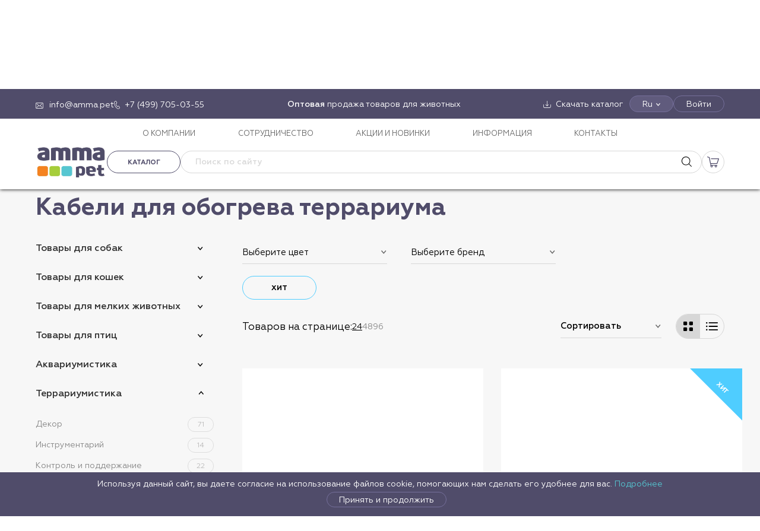

--- FILE ---
content_type: text/html; charset=utf-8
request_url: https://amma.pet/catalog/terrariumistika/obogrev-terrariuma/kabeli/
body_size: 44083
content:
<!doctype html><html data-n-head-ssr lang="ru" data-n-head="%7B%22lang%22:%7B%22ssr%22:%22ru%22%7D%7D"><head><meta data-n-head="ssr" charset="utf-8"><meta data-n-head="ssr" name="viewport" content="width=device-width, initial-scale=1"><meta data-n-head="ssr" data-hid="msapplication-config" name="msapplication-config" content="/browserconfig.xml"><meta data-n-head="ssr" data-hid="msapplication-TileImage" name="msapplication-TileImage" content="/favicon/mstile-144x144.png"><meta data-n-head="ssr" data-hid="msapplication-TileColor" name="msapplication-TileColor" content="#000000"><meta data-n-head="ssr" data-hid="theme-color" name="theme-color" content="#000000"><meta data-n-head="ssr" data-hid="google-site-verification" name="google-site-verification" content="Y59fSwPqyk3twZR7Li_hUL9KRjjGOEpWJEyoCJOzFKQ"><meta data-n-head="ssr" data-hid="og:type" property="og:type" content="website"><meta data-n-head="ssr" data-hid="og:locale" property="og:locale" content="ru_RU"><meta data-n-head="ssr" data-hid="description" name="description" content="Предлагаем купить кабели для обогрева террариума оптом по доступным ценам в Москве. Большой ассортимент, высокое качество, быстрая доставка в любой регион России."><meta data-n-head="ssr" data-hid="keywords" name="keywords" content="Кабели для обогрева террариума, оптом, купить, Москва, производитель, АММА ПЕТ"><meta data-n-head="ssr" data-hid="og:title" name="og:title" content="Кабели для обогрева террариума — оптом купить в Москве от производителя | АММА ПЕТ"><meta data-n-head="ssr" data-hid="og:description" name="og:description" content="Предлагаем купить кабели для обогрева террариума оптом по доступным ценам в Москве. Большой ассортимент, высокое качество, быстрая доставка в любой регион России."><meta data-n-head="ssr" data-hid="twitter:title" name="twitter:title" content="Кабели для обогрева террариума — оптом купить в Москве от производителя | АММА ПЕТ"><meta data-n-head="ssr" data-hid="twitter:description" name="twitter:description" content="Предлагаем купить кабели для обогрева террариума оптом по доступным ценам в Москве. Большой ассортимент, высокое качество, быстрая доставка в любой регион России."><title>Кабели для обогрева террариума — оптом купить в Москве от производителя | АММА ПЕТ</title><link data-n-head="ssr" rel="shortcut icon" type="image/x-icon" href="/favicon.ico"><link data-n-head="ssr" rel="apple-touch-icon" href="/favicon/apple-touch-icon.png" sizes="180x180"><link data-n-head="ssr" rel="icon" href="/favicon/favicon-32x32.png" sizes="32x32" type="image/png"><link data-n-head="ssr" rel="icon" href="/favicon/favicon-16x16.png" sizes="16x16" type="image/png"><link data-n-head="ssr" rel="canonical" href="https://amma.pet/catalog/terrariumistika/obogrev-terrariuma/kabeli/"><link rel="stylesheet" href="/_nuxt/css/9fcda77.css"><link rel="stylesheet" href="/_nuxt/css/b13a7db.css"></head><body ><div data-server-rendered="true" id="__nuxt"><!----><div id="__layout"><div id="app"><div class="alert alert--alert"><!----></div><!----><!----><div class="page__layout"><!----><header class="header"><div class="header-desktop"><div class="header-desktop__top"><div class="container"><div class="header-desktop__top-items"><div class="header-desktop__top-item--left"><div class="header__icon-link header__icon-link--email"><a href="mailto:info@amma.pet" target="_blank"><span>info@amma.pet</span></a></div><div class="header__icon-link header__icon-link--phone"><a href="tel:+74997050355" target="_blank"><span>+7 (499) 705-03-55</span></a></div></div><div class="header-desktop__top-item--center"><div class="html-content"><strong>Оптовая</strong> продажа товаров для животных</div></div><div class="header-desktop__top-item--right"><div class="header__icon-link header__icon-link--download"><a href="/catalog/download/"><span>Скачать каталог</span></a></div><div class="langbar-container"><div class="header-desktop__top-btn langbar">Ru</div><div class="langbar__dropdown" style="display:none;"><div class="is-selected"><span>Ru</span></div><div><span>En</span></div></div></div><button type="button" class="header-desktop__top-btn">Войти</button></div></div></div></div><div class="header-desktop__menu"><div class="container"><nav class="main-nav"><ul class="main-nav__list"><li class="main-nav__item"><a href="/about/" class="main-nav__link">О КОМПАНИИ</a></li><li class="main-nav__item"><a href="/partners/" class="main-nav__link">СОТРУДНИЧЕСТВО</a></li><li class="main-nav__item"><a href="/sales/" class="main-nav__link">АКЦИИ И НОВИНКИ</a></li><li class="main-nav__item"><a href="/info/" class="main-nav__link">ИНФОРМАЦИЯ</a></li><li class="main-nav__item"><a href="/contacts/" class="main-nav__link">КОНТАКТЫ</a></li></ul></nav></div></div><div class="header-desktop__middle"><div class="container"><div class="header-desktop__middle-items"><div class="header-desktop__middle-left"><div class="header-desktop__logo"><a href="/" title="Amma - товары для животных" class="logo nuxt-link-active"><img alt="AMMA" src="/media/config/logo_amma_pet_Tn3VO8u.png"></a></div></div><div class="header-desktop__middle-right"><div class="header-desktop__buttons"><div class="header-desktop__catalog"><div class="header-catalog-wrap"><a class="btn btn--sm btn--outline btn--outline-gray header-catalog-menu-button">Каталог</a><div class="container header-catalog" style="display:none;"><div class="header-catalog__sidebar"><ul><li><a href="/catalog/tovary-dlja-sobak/" class="header-catalog__sidebar--link"><span class="header-catalog__sidebar--icon"><img src="https://api.amma.pet/media/vars/menu/dog.svg" alt="Для собак"></span><span class="header-catalog__sidebar--text" style="color:#000000;">Для собак</span><svg width="8" height="12" viewBox="0 0 8 12" fill="none" xmlns="http://www.w3.org/2000/svg"><path d="M1.5 1L6.5 6L1.5 11" stroke="#BAB9B9" stroke-width="1.5"></path></svg></a></li><li><a href="/catalog/tovary-dlja-koshek/" class="header-catalog__sidebar--link"><span class="header-catalog__sidebar--icon"><img src="https://api.amma.pet/media/vars/menu/cat.svg" alt="Для кошек"></span><span class="header-catalog__sidebar--text" style="color:#000000;">Для кошек</span><svg width="8" height="12" viewBox="0 0 8 12" fill="none" xmlns="http://www.w3.org/2000/svg"><path d="M1.5 1L6.5 6L1.5 11" stroke="#BAB9B9" stroke-width="1.5"></path></svg></a></li><li><a href="/catalog/tovary-dlja-melkih-zhivotnyh/" class="header-catalog__sidebar--link"><span class="header-catalog__sidebar--icon"><img src="https://api.amma.pet/media/vars/menu/untitled.svg" alt="Для мелких животных"></span><span class="header-catalog__sidebar--text" style="color:#000000;">Для мелких животных</span><svg width="8" height="12" viewBox="0 0 8 12" fill="none" xmlns="http://www.w3.org/2000/svg"><path d="M1.5 1L6.5 6L1.5 11" stroke="#BAB9B9" stroke-width="1.5"></path></svg></a></li><li><a href="/catalog/tovary-dlja-ptits/" class="header-catalog__sidebar--link"><span class="header-catalog__sidebar--icon"><img src="https://api.amma.pet/media/vars/menu/bird.svg" alt="Для птиц"></span><span class="header-catalog__sidebar--text" style="color:#000000;">Для птиц</span><svg width="8" height="12" viewBox="0 0 8 12" fill="none" xmlns="http://www.w3.org/2000/svg"><path d="M1.5 1L6.5 6L1.5 11" stroke="#BAB9B9" stroke-width="1.5"></path></svg></a></li><li><a href="/catalog/akvariumistika/" class="header-catalog__sidebar--link"><span class="header-catalog__sidebar--icon"><img src="https://api.amma.pet/media/vars/menu/untitled3.svg" alt="Аквариумистика"></span><span class="header-catalog__sidebar--text" style="color:#000000;">Аквариумистика</span><svg width="8" height="12" viewBox="0 0 8 12" fill="none" xmlns="http://www.w3.org/2000/svg"><path d="M1.5 1L6.5 6L1.5 11" stroke="#BAB9B9" stroke-width="1.5"></path></svg></a></li><li><a href="/catalog/terrariumistika/" class="header-catalog__sidebar--link nuxt-link-active"><span class="header-catalog__sidebar--icon"><img src="https://api.amma.pet/media/vars/menu/lizard.svg" alt="Террариумистика"></span><span class="header-catalog__sidebar--text" style="color:#000000;">Террариумистика</span><svg width="8" height="12" viewBox="0 0 8 12" fill="none" xmlns="http://www.w3.org/2000/svg"><path d="M1.5 1L6.5 6L1.5 11" stroke="#BAB9B9" stroke-width="1.5"></path></svg></a></li></ul></div><div class="header-catalog__category"><div class="header-catalog__category--title"><a href="/catalog/tovary-dlja-sobak/">Товары для собак</a></div><div class="header-catalog__category--grid"><div class="header-catalog__subcategory"><div class="header-catalog__subcategory--title"><a href="/catalog/tovary-dlja-sobak/lakomstva-polnyj-assortiment-1/">Лакомства ПОЛНЫЙ АССОРТИМЕНТ</a></div><!----></div><div class="header-catalog__subcategory"><div class="header-catalog__subcategory--title"><a href="/catalog/tovary-dlja-sobak/aksessuary-2/">Аксессуары</a></div><ul class="header-catalog__subcategory--items"><li><a href="/catalog/tovary-dlja-sobak/aksessuary-2/adresniki/">Адресники</a></li><li><a href="/catalog/tovary-dlja-sobak/aksessuary-2/aksessuary-new-year/">Аксессуары NEW YEAR</a></li><li><a href="/catalog/tovary-dlja-sobak/aksessuary-2/podveski-medalony-breloki/">Подвески, медальоны, брелоки</a></li><li><a href="/catalog/tovary-dlja-sobak/aksessuary-2/svistki/">Свистки</a></li></ul></div><div class="header-catalog__subcategory"><div class="header-catalog__subcategory--title"><a href="/catalog/tovary-dlja-sobak/aksessuary-dlja-kormlenija-3/">Аксессуары для кормления</a></div><ul class="header-catalog__subcategory--items"><li><a href="/catalog/tovary-dlja-sobak/aksessuary-dlja-kormlenija-3/kovriki-pod-miski/">Коврики под миски</a></li><li><a href="/catalog/tovary-dlja-sobak/aksessuary-dlja-kormlenija-3/kormushki-i-poilki/">Кормушки и поилки</a></li><li><a href="/catalog/tovary-dlja-sobak/aksessuary-dlja-kormlenija-3/sovki-dlja-korma/">Совки для корма</a></li><li><a href="/catalog/tovary-dlja-sobak/aksessuary-dlja-kormlenija-3/sumki-dlja-lakomstv/">Сумки для лакомств</a></li></ul></div><div class="header-catalog__subcategory"><div class="header-catalog__subcategory--title"><a href="/catalog/tovary-dlja-sobak/amunitsija-2/">Амуниция</a></div><ul class="header-catalog__subcategory--items"><li><a href="/catalog/tovary-dlja-sobak/amunitsija-2/karabiny/">Карабины</a></li><li><a href="/catalog/tovary-dlja-sobak/amunitsija-2/komplekty/">Комплекты</a></li><li><a href="/catalog/tovary-dlja-sobak/amunitsija-2/namordniki/">Намордники</a></li><li><a href="/catalog/tovary-dlja-sobak/amunitsija-2/oshejniki/">Ошейники</a></li><li><a href="/catalog/tovary-dlja-sobak/amunitsija-2/povodki/">Поводки</a></li><li><a href="/catalog/tovary-dlja-sobak/amunitsija-2/povodki-ruletki/">Поводки-рулетки</a></li><li><a href="/catalog/tovary-dlja-sobak/amunitsija-2/trosy-fiksatory/">Тросы, фиксаторы</a></li><li><a href="/catalog/tovary-dlja-sobak/amunitsija-2/tsepi/">Цепи</a></li><li><a href="/catalog/tovary-dlja-sobak/amunitsija-2/shlejki-1/">Шлейки</a></li></ul></div><div class="header-catalog__subcategory"><div class="header-catalog__subcategory--title"><a href="/catalog/tovary-dlja-sobak/budki-volery-tenty/">Будки, вольеры, тенты</a></div><ul class="header-catalog__subcategory--items"><li><a href="/catalog/tovary-dlja-sobak/budki-volery-tenty/volery/">Вольеры</a></li><li><a href="/catalog/tovary-dlja-sobak/budki-volery-tenty/tenty-1/">Тенты</a></li></ul></div><div class="header-catalog__subcategory"><div class="header-catalog__subcategory--title"><a href="/catalog/tovary-dlja-sobak/gigiena-2/">Гигиена</a></div><ul class="header-catalog__subcategory--items"><li><a href="/catalog/tovary-dlja-sobak/gigiena-2/vosk/">Воск</a></li><li><a href="/catalog/tovary-dlja-sobak/gigiena-2/vlazhnye-salfetki-1/">Влажные салфетки</a></li><li><a href="/catalog/tovary-dlja-sobak/gigiena-2/zaschitnye-vorotniki-1/">Защитные воротники</a></li><li><a href="/catalog/tovary-dlja-sobak/gigiena-2/zubnye-schetki-1/">Зубные щетки</a></li><li><a href="/catalog/tovary-dlja-sobak/gigiena-2/pakety/">Пакеты</a></li><li><a href="/catalog/tovary-dlja-sobak/gigiena-2/pelenki-dlja-tualeta-1/">Пеленки для туалета</a></li><li><a href="/catalog/tovary-dlja-sobak/gigiena-2/podguzniki/">Подгузники</a></li><li><a href="/catalog/tovary-dlja-sobak/gigiena-2/prisposoblenie-dlja-udalenija-kleschej-1/">Приспособление для удаления клещей</a></li><li><a href="/catalog/tovary-dlja-sobak/gigiena-2/repelentnye-sredstva-1/">Репелентные средства</a></li><li><a href="/catalog/tovary-dlja-sobak/gigiena-2/sredstva-dlja-korrektsii-povedenija-1/">Средства для коррекции поведения</a></li><li><a href="/catalog/tovary-dlja-sobak/gigiena-2/tualety-1/">Туалеты</a></li><li><a href="/catalog/tovary-dlja-sobak/gigiena-2/shampuni-sprei-1/">Шампуни, спреи</a></li></ul></div><div class="header-catalog__subcategory"><div class="header-catalog__subcategory--title"><a href="/catalog/tovary-dlja-sobak/gruming-1/">Груминг</a></div><ul class="header-catalog__subcategory--items"><li><a href="/catalog/tovary-dlja-sobak/gruming-1/kogterezy/">Когтерезы</a></li><li><a href="/catalog/tovary-dlja-sobak/gruming-1/koltunorezy/">Колтунорезы</a></li><li><a href="/catalog/tovary-dlja-sobak/gruming-1/puhoderki/">Пуходерки</a></li><li><a href="/catalog/tovary-dlja-sobak/gruming-1/rascheski/">Расчески</a></li><li><a href="/catalog/tovary-dlja-sobak/gruming-1/schetki/">Щетки</a></li></ul></div><div class="header-catalog__subcategory"><div class="header-catalog__subcategory--title"><a href="/catalog/tovary-dlja-sobak/zhevatelnye-kosti/">Жевательные кости</a></div><ul class="header-catalog__subcategory--items"><li><a href="/catalog/tovary-dlja-sobak/zhevatelnye-kosti/zhevatelnye-kosti-1/">Жевательные кости</a></li><li><a href="/catalog/tovary-dlja-sobak/zhevatelnye-kosti/zhevatelnye-kosti-s-maslom-lososja/">Жевательные кости с маслом лосося</a></li></ul></div><div class="header-catalog__subcategory"><div class="header-catalog__subcategory--title"><a href="/catalog/tovary-dlja-sobak/igrushki-3/">Игрушки</a></div><ul class="header-catalog__subcategory--items"><li><a href="/catalog/tovary-dlja-sobak/igrushki-3/igrushki-lakomstva-tasty-toy/">Игрушки-лакомства TASTY TOY</a></li><li><a href="/catalog/tovary-dlja-sobak/igrushki-3/igrushki-russkie-skazki-3/">Игрушки «Русские сказки»</a></li><li><a href="/catalog/tovary-dlja-sobak/igrushki-3/igrushki-aroma/">Игрушки AROMA</a></li><li><a href="/catalog/tovary-dlja-sobak/igrushki-3/igrushki-dental/">Игрушки DENTAL</a></li><li><a href="/catalog/tovary-dlja-sobak/igrushki-3/igrushki-horror/">Игрушки HORROR</a></li><li><a href="/catalog/tovary-dlja-sobak/igrushki-3/igrushki-mini-dogs/">Игрушки MINI DOGS</a></li><li><a href="/catalog/tovary-dlja-sobak/igrushki-3/igrushki-natural/">Игрушки NATURAL</a></li><li><a href="/catalog/tovary-dlja-sobak/igrushki-3/igrushki-new-year/">Игрушки NEW YEAR</a></li><li><a href="/catalog/tovary-dlja-sobak/igrushki-3/igrushki-night-city/">Игрушки NIGHT CITY</a></li><li><a href="/catalog/tovary-dlja-sobak/igrushki-3/igrushki-puppy/">Игрушки PUPPY</a></li><li><a href="/catalog/tovary-dlja-sobak/igrushki-3/igrushki-strong/">Игрушки STRONG</a></li><li><a href="/catalog/tovary-dlja-sobak/igrushki-3/igrushki-verevochnye/">Игрушки веревочные</a></li><li><a href="/catalog/tovary-dlja-sobak/igrushki-3/igrushki-iz-vinila/">Игрушки из винила</a></li><li><a href="/catalog/tovary-dlja-sobak/igrushki-3/igrushki-iz-lateksa/">Игрушки из латекса</a></li><li><a href="/catalog/tovary-dlja-sobak/igrushki-3/igrushki-iz-nejlona-i-neoprena/">Игрушки из нейлона и неопрена</a></li><li><a href="/catalog/tovary-dlja-sobak/igrushki-3/igrushki-iz-reziny/">Игрушки из резины</a></li><li><a href="/catalog/tovary-dlja-sobak/igrushki-3/igrushki-iz-tennisnoj-reziny/">Игрушки из теннисной резины</a></li><li><a href="/catalog/tovary-dlja-sobak/igrushki-3/igrushki-iz-termoplastichnoj-reziny/">Игрушки из термопластичной резины</a></li><li><a href="/catalog/tovary-dlja-sobak/igrushki-3/igrushki-iz-eva/">Игрушки из ЭВА</a></li><li><a href="/catalog/tovary-dlja-sobak/igrushki-3/igrushki-iz-eko-reziny/">Игрушки из эко-резины</a></li><li><a href="/catalog/tovary-dlja-sobak/igrushki-3/igrushki-mjagkie-1/">Игрушки мягкие</a></li><li><a href="/catalog/tovary-dlja-sobak/igrushki-3/igrushki-razvivajuschie-1/">Игрушки развивающие</a></li></ul></div><div class="header-catalog__subcategory"><div class="header-catalog__subcategory--title"><a href="/catalog/tovary-dlja-sobak/kletki-dlja-zhivotnyh-1/">Клетки для животных</a></div><!----></div><div class="header-catalog__subcategory"><div class="header-catalog__subcategory--title"><a href="/catalog/tovary-dlja-sobak/konservy-dlja-sobak/">Консервы для собак</a></div><!----></div><div class="header-catalog__subcategory"><div class="header-catalog__subcategory--title"><a href="/catalog/tovary-dlja-sobak/lakomstva-igrushki/">Лакомства-игрушки</a></div><!----></div><div class="header-catalog__subcategory"><div class="header-catalog__subcategory--title"><a href="/catalog/tovary-dlja-sobak/lakomstva-bbq/">Лакомства BBQ</a></div><!----></div><div class="header-catalog__subcategory"><div class="header-catalog__subcategory--title"><a href="/catalog/tovary-dlja-sobak/lakomstva-dental-norm/">Лакомства DENTAL NORM</a></div><!----></div><div class="header-catalog__subcategory"><div class="header-catalog__subcategory--title"><a href="/catalog/tovary-dlja-sobak/lakomstva-fun-food/">Лакомства FUN FOOD</a></div><!----></div><div class="header-catalog__subcategory"><div class="header-catalog__subcategory--title"><a href="/catalog/tovary-dlja-sobak/lakomstva-collagen/">Лакомства COLLAGEN</a></div><!----></div><div class="header-catalog__subcategory"><div class="header-catalog__subcategory--title"><a href="/catalog/tovary-dlja-sobak/lakomstva-planet-food/">Лакомства PLANET FOOD</a></div><!----></div><div class="header-catalog__subcategory"><div class="header-catalog__subcategory--title"><a href="/catalog/tovary-dlja-sobak/lezhanki-domiki-2/">Лежанки, домики</a></div><ul class="header-catalog__subcategory--items"><li><a href="/catalog/tovary-dlja-sobak/lezhanki-domiki-2/gamaki-1/">Гамаки</a></li><li><a href="/catalog/tovary-dlja-sobak/lezhanki-domiki-2/domiki-2/">Домики</a></li><li><a href="/catalog/tovary-dlja-sobak/lezhanki-domiki-2/lezhaki-i-matrasy-1/">Лежаки и матрасы</a></li><li><a href="/catalog/tovary-dlja-sobak/lezhanki-domiki-2/lezhanki-i-divany-1/">Лежанки и диваны</a></li><li><a href="/catalog/tovary-dlja-sobak/lezhanki-domiki-2/pledy-1/">Пледы</a></li></ul></div><div class="header-catalog__subcategory"><div class="header-catalog__subcategory--title"><a href="/catalog/tovary-dlja-sobak/miski-3/">Миски</a></div><ul class="header-catalog__subcategory--items"><li><a href="/catalog/tovary-dlja-sobak/miski-3/lizatelnye-kovriki-1/">Лизательные коврики</a></li><!----><li><a href="/catalog/tovary-dlja-sobak/miski-3/miski-bambukovye-natural/">Миски бамбуковые NATURAL</a></li><li><a href="/catalog/tovary-dlja-sobak/miski-3/miski-keramicheskie/">Миски керамические</a></li><li><a href="/catalog/tovary-dlja-sobak/miski-3/miski-metallicheskie/">Миски металлические</a></li><li><a href="/catalog/tovary-dlja-sobak/miski-3/miski-na-podstavke/">Миски на подставке</a></li><li><a href="/catalog/tovary-dlja-sobak/miski-3/miski-plastikovye/">Миски пластиковые</a></li><li><a href="/catalog/tovary-dlja-sobak/miski-3/miski-silikonovye-skladnye/">Миски силиконовые складные</a></li><li><a href="/catalog/tovary-dlja-sobak/miski-3/stojki-s-miskami/">Стойки с мисками</a></li></ul></div><div class="header-catalog__subcategory"><div class="header-catalog__subcategory--title"><a href="/catalog/tovary-dlja-sobak/multivitaminnye-lakomstva-1/">Мультивитаминные лакомства</a></div><!----></div><div class="header-catalog__subcategory"><div class="header-catalog__subcategory--title"><a href="/catalog/tovary-dlja-sobak/mjasnye-lakomstva-1/">Мясные лакомства</a></div><ul class="header-catalog__subcategory--items"><li><a href="/catalog/tovary-dlja-sobak/mjasnye-lakomstva-1/aktivnaja-zhizn/">Активная жизнь</a></li><li><a href="/catalog/tovary-dlja-sobak/mjasnye-lakomstva-1/blestjaschaja-sherst-1/">Блестящая шерсть</a></li><li><a href="/catalog/tovary-dlja-sobak/mjasnye-lakomstva-1/zdorovoe-pitanie/">Здоровое питание</a></li><li><a href="/catalog/tovary-dlja-sobak/mjasnye-lakomstva-1/zdorove-zubov/">Здоровье зубов</a></li><li><a href="/catalog/tovary-dlja-sobak/mjasnye-lakomstva-1/immunnaja-zaschita/">Иммунная защита</a></li><li><a href="/catalog/tovary-dlja-sobak/mjasnye-lakomstva-1/mjasnye-lakomstva-dlja-mini-sobak/">Мясные лакомства для мини-собак</a></li></ul></div><div class="header-catalog__subcategory"><div class="header-catalog__subcategory--title"><a href="/catalog/tovary-dlja-sobak/naturalnye-lakomstva/">Натуральные лакомства</a></div><!----></div><div class="header-catalog__subcategory"><div class="header-catalog__subcategory--title"><a href="/catalog/tovary-dlja-sobak/odezhda-i-obuv/">Одежда и обувь</a></div><ul class="header-catalog__subcategory--items"><li><a href="/catalog/tovary-dlja-sobak/odezhda-i-obuv/be-trendy/">BE TRENDY</a></li><li><a href="/catalog/tovary-dlja-sobak/odezhda-i-obuv/new-year/">NEW YEAR</a></li><li><a href="/catalog/tovary-dlja-sobak/odezhda-i-obuv/outdoor/">OUTDOOR</a></li><li><a href="/catalog/tovary-dlja-sobak/odezhda-i-obuv/noski/">Носки</a></li><li><a href="/catalog/tovary-dlja-sobak/odezhda-i-obuv/obuv/">Обувь</a></li><li><a href="/catalog/tovary-dlja-sobak/odezhda-i-obuv/odezhda-demisezonnaja/">Одежда демисезонная</a></li><li><a href="/catalog/tovary-dlja-sobak/odezhda-i-obuv/odezhda-zimnjaja/">Одежда зимняя</a></li><li><a href="/catalog/tovary-dlja-sobak/odezhda-i-obuv/odezhda-letnjaja/">Одежда летняя</a></li><li><a href="/catalog/tovary-dlja-sobak/odezhda-i-obuv/svitera/">Свитера</a></li><li><a href="/catalog/tovary-dlja-sobak/odezhda-i-obuv/trusy/">Трусы</a></li></ul></div><div class="header-catalog__subcategory"><div class="header-catalog__subcategory--title"><a href="/catalog/tovary-dlja-sobak/tablichki/">Таблички</a></div><!----></div><div class="header-catalog__subcategory"><div class="header-catalog__subcategory--title"><a href="/catalog/tovary-dlja-sobak/transportirovka-i-perenoski-1/">Транспортировка и переноски</a></div><ul class="header-catalog__subcategory--items"><li><a href="/catalog/tovary-dlja-sobak/transportirovka-i-perenoski-1/koljaski/">Коляски</a></li><li><a href="/catalog/tovary-dlja-sobak/transportirovka-i-perenoski-1/perenoski-2/">Переноски</a></li><li><a href="/catalog/tovary-dlja-sobak/transportirovka-i-perenoski-1/sumki-rjukzaki/">Сумки, рюкзаки</a></li></ul></div></div></div></div></div></div><div itemscope="itemscope" itemtype="https://schema.org/WebSite" class="header-desktop__search"><form itemprop="potentialAction" itemscope="itemscope" itemtype="http://schema.org/SearchAction" novalidate="novalidate" class="search-form"><meta itemprop="target" content="/search/?q={query}"><input name="q" placeholder="Поиск по сайту" disabled="disabled" value="" class="search-form__field"><input itemprop="query-input" type="hidden" name="query"><button type="reset" class="search-form__button reset" style="display:none;"><svg fill="#000000" height="800px" width="800px" viewBox="0 0 490 490"><polygon points="456.851,0 245,212.564 33.149,0 0.708,32.337 212.669,245.004 0.708,457.678 33.149,490 245,277.443 456.851,490
	489.292,457.678 277.331,245.004 489.292,32.337 "></polygon></svg></button><button type="submit" class="search-form__button submit"></button><!----></form></div><!----><!----><div class="header-cart"><div class="header-cart__link"></div><!----></div></div></div></div></div></div><div class="header-desktop__bottom"><div class="container"><nav class="header__categories"><ul class="header__categories-list"><li class="header__category"><a href="/catalog/tovary-dlja-sobak/" class="header-catalog-nav__link"><span class="header-catalog__sidebar--icon"><img src="https://api.amma.pet/media/vars/menu/dog.svg" alt="Для собак"></span><span class="header-catalog__sidebar--text" style="color:#000000;">Для собак</span></a></li><li class="header__category"><a href="/catalog/tovary-dlja-koshek/" class="header-catalog-nav__link"><span class="header-catalog__sidebar--icon"><img src="https://api.amma.pet/media/vars/menu/cat.svg" alt="Для кошек"></span><span class="header-catalog__sidebar--text" style="color:#000000;">Для кошек</span></a></li><li class="header__category"><a href="/catalog/tovary-dlja-melkih-zhivotnyh/" class="header-catalog-nav__link"><span class="header-catalog__sidebar--icon"><img src="https://api.amma.pet/media/vars/menu/untitled.svg" alt="Для мелких животных"></span><span class="header-catalog__sidebar--text" style="color:#000000;">Для мелких животных</span></a></li><li class="header__category"><a href="/catalog/tovary-dlja-ptits/" class="header-catalog-nav__link"><span class="header-catalog__sidebar--icon"><img src="https://api.amma.pet/media/vars/menu/bird.svg" alt="Для птиц"></span><span class="header-catalog__sidebar--text" style="color:#000000;">Для птиц</span></a></li><li class="header__category"><a href="/catalog/akvariumistika/" class="header-catalog-nav__link"><span class="header-catalog__sidebar--icon"><img src="https://api.amma.pet/media/vars/menu/untitled3.svg" alt="Аквариумистика"></span><span class="header-catalog__sidebar--text" style="color:#000000;">Аквариумистика</span></a></li><li class="header__category"><a href="/catalog/terrariumistika/" class="header-catalog-nav__link nuxt-link-active"><span class="header-catalog__sidebar--icon"><img src="https://api.amma.pet/media/vars/menu/lizard.svg" alt="Террариумистика"></span><span class="header-catalog__sidebar--text" style="color:#000000;">Террариумистика</span></a></li></ul></nav></div></div></div><div class="header-mobile"><div class="header-mobile__top header-mobile__top--closed"><div class="header-mobile__top-left"><div class="header-mobile__logo"><a href="/" title="Amma - товары для животных" class="logo nuxt-link-active"><img alt="AMMA" src="/media/config/logo_amma_pet_Tn3VO8u.png"></a></div></div><div class="header-mobile__top-middle"><div class="header-search"><a href="/search/" class="header-search__link"></a></div><!----><!----><div class="header-cart"><div class="header-cart__link"></div><!----></div></div><div class="header-mobile__top-right"><button type="button" class="header-mobile__hamburger"><span></span><span></span><span></span></button></div></div><!----></div><!----><!----><!----></header><main class="main"><div class="page__overlay"></div><div class="inner inner--catalog"><div id="scrollTo" class="container"><div class="breadcrumbs"><div class="breadcrumbs__item"><a href="/" class="breadcrumbs__link nuxt-link-active">Главная</a></div><div class="breadcrumbs__item"><a href="/catalog/" class="breadcrumbs__link nuxt-link-active">Каталог</a></div><div class="breadcrumbs__item"><a href="/catalog/terrariumistika/" class="breadcrumbs__link nuxt-link-active">Террариумистика</a></div><div class="breadcrumbs__item"><a href="/catalog/terrariumistika/obogrev-terrariuma/" class="breadcrumbs__link nuxt-link-active">Обогрев террариума</a></div><div class="breadcrumbs__item"><span>Кабели</span></div></div><h1 class="catalog__title h1">Кабели для обогрева террариума</h1><div class="catalog catalog-category"><div class="catalog-category__left"><div class="catalog-menu"><div class="catalog-menu-item"><a href="/catalog/tovary-dlja-sobak/" class="catalog-menu-item__heading">Товары для собак</a><div class="catalog-menu-item__dropdown"><ul class="catalog-menu-list"><li class="catalog-menu-list__item"><a href="/catalog/tovary-dlja-sobak/lakomstva-polnyj-assortiment-1/" class="catalog-menu-list__link">Лакомства ПОЛНЫЙ АССОРТИМЕНТ<span class="catalog-menu-list__count">143</span></a><!----></li><li class="catalog-menu-list__item"><!----><a href="/catalog/tovary-dlja-sobak/aksessuary-2/" class="catalog-menu-list__link">Аксессуары<span class="catalog-menu-list__count">14</span></a><!----></li><li class="catalog-menu-list__item"><!----><a href="/catalog/tovary-dlja-sobak/aksessuary-dlja-kormlenija-3/" class="catalog-menu-list__link">Аксессуары для кормления<span class="catalog-menu-list__count">70</span></a><!----></li><li class="catalog-menu-list__item"><!----><a href="/catalog/tovary-dlja-sobak/amunitsija-2/" class="catalog-menu-list__link">Амуниция<span class="catalog-menu-list__count">745</span></a><!----></li><li class="catalog-menu-list__item"><!----><a href="/catalog/tovary-dlja-sobak/budki-volery-tenty/" class="catalog-menu-list__link">Будки, вольеры, тенты<span class="catalog-menu-list__count">30</span></a><!----></li><li class="catalog-menu-list__item"><!----><a href="/catalog/tovary-dlja-sobak/gigiena-2/" class="catalog-menu-list__link">Гигиена<span class="catalog-menu-list__count">108</span></a><!----></li><li class="catalog-menu-list__item"><!----><a href="/catalog/tovary-dlja-sobak/gruming-1/" class="catalog-menu-list__link">Груминг<span class="catalog-menu-list__count">88</span></a><!----></li><li class="catalog-menu-list__item"><!----><a href="/catalog/tovary-dlja-sobak/zhevatelnye-kosti/" class="catalog-menu-list__link">Жевательные кости<span class="catalog-menu-list__count">54</span></a><!----></li><li class="catalog-menu-list__item"><!----><a href="/catalog/tovary-dlja-sobak/igrushki-3/" class="catalog-menu-list__link">Игрушки<span class="catalog-menu-list__count">957</span></a><!----></li><li class="catalog-menu-list__item"><a href="/catalog/tovary-dlja-sobak/kletki-dlja-zhivotnyh-1/" class="catalog-menu-list__link">Клетки для животных<span class="catalog-menu-list__count">21</span></a><!----></li><li class="catalog-menu-list__item"><a href="/catalog/tovary-dlja-sobak/konservy-dlja-sobak/" class="catalog-menu-list__link">Консервы для собак<span class="catalog-menu-list__count">33</span></a><!----></li><li class="catalog-menu-list__item"><a href="/catalog/tovary-dlja-sobak/lakomstva-igrushki/" class="catalog-menu-list__link">Лакомства-игрушки<span class="catalog-menu-list__count">3</span></a><!----></li><li class="catalog-menu-list__item"><a href="/catalog/tovary-dlja-sobak/lakomstva-bbq/" class="catalog-menu-list__link">Лакомства BBQ<span class="catalog-menu-list__count">5</span></a><!----></li><li class="catalog-menu-list__item"><a href="/catalog/tovary-dlja-sobak/lakomstva-dental-norm/" class="catalog-menu-list__link">Лакомства DENTAL NORM<span class="catalog-menu-list__count">8</span></a><!----></li><li class="catalog-menu-list__item"><a href="/catalog/tovary-dlja-sobak/lakomstva-fun-food/" class="catalog-menu-list__link">Лакомства FUN FOOD<span class="catalog-menu-list__count">12</span></a><!----></li><li class="catalog-menu-list__item"><a href="/catalog/tovary-dlja-sobak/lakomstva-collagen/" class="catalog-menu-list__link">Лакомства COLLAGEN<span class="catalog-menu-list__count">6</span></a><!----></li><li class="catalog-menu-list__item"><a href="/catalog/tovary-dlja-sobak/lakomstva-planet-food/" class="catalog-menu-list__link">Лакомства PLANET FOOD<span class="catalog-menu-list__count">17</span></a><!----></li><li class="catalog-menu-list__item"><!----><a href="/catalog/tovary-dlja-sobak/lezhanki-domiki-2/" class="catalog-menu-list__link">Лежанки, домики<span class="catalog-menu-list__count">305</span></a><!----></li><li class="catalog-menu-list__item"><!----><a href="/catalog/tovary-dlja-sobak/miski-3/" class="catalog-menu-list__link">Миски<span class="catalog-menu-list__count">248</span></a><!----></li><li class="catalog-menu-list__item"><a href="/catalog/tovary-dlja-sobak/multivitaminnye-lakomstva-1/" class="catalog-menu-list__link">Мультивитаминные лакомства<span class="catalog-menu-list__count">5</span></a><!----></li><li class="catalog-menu-list__item"><!----><a href="/catalog/tovary-dlja-sobak/mjasnye-lakomstva-1/" class="catalog-menu-list__link">Мясные лакомства<span class="catalog-menu-list__count">55</span></a><!----></li><li class="catalog-menu-list__item"><a href="/catalog/tovary-dlja-sobak/naturalnye-lakomstva/" class="catalog-menu-list__link">Натуральные лакомства<span class="catalog-menu-list__count">32</span></a><!----></li><li class="catalog-menu-list__item"><!----><a href="/catalog/tovary-dlja-sobak/odezhda-i-obuv/" class="catalog-menu-list__link">Одежда и обувь<span class="catalog-menu-list__count">1213</span></a><!----></li><li class="catalog-menu-list__item"><a href="/catalog/tovary-dlja-sobak/tablichki/" class="catalog-menu-list__link">Таблички<span class="catalog-menu-list__count">6</span></a><!----></li><li class="catalog-menu-list__item"><!----><a href="/catalog/tovary-dlja-sobak/transportirovka-i-perenoski-1/" class="catalog-menu-list__link">Транспортировка и переноски<span class="catalog-menu-list__count">107</span></a><!----></li></ul></div></div><div class="catalog-menu-item"><a href="/catalog/tovary-dlja-koshek/" class="catalog-menu-item__heading">Товары для кошек</a><div class="catalog-menu-item__dropdown"><ul class="catalog-menu-list"><li class="catalog-menu-list__item"><a href="/catalog/tovary-dlja-koshek/lakomstva-snack-bar/" class="catalog-menu-list__link">Лакомства SNACK BAR<span class="catalog-menu-list__count">14</span></a><!----></li><li class="catalog-menu-list__item"><a href="/catalog/tovary-dlja-koshek/lakomstva-polnyj-assortiment/" class="catalog-menu-list__link">Лакомства ПОЛНЫЙ АССОРТИМЕНТ<span class="catalog-menu-list__count">37</span></a><!----></li><li class="catalog-menu-list__item"><!----><a href="/catalog/tovary-dlja-koshek/aksessuary-1/" class="catalog-menu-list__link">Аксессуары<span class="catalog-menu-list__count">10</span></a><!----></li><li class="catalog-menu-list__item"><!----><a href="/catalog/tovary-dlja-koshek/aksessuary-dlja-kormlenija-2/" class="catalog-menu-list__link">Аксессуары для кормления<span class="catalog-menu-list__count">51</span></a><!----></li><li class="catalog-menu-list__item"><!----><a href="/catalog/tovary-dlja-koshek/amunitsija-1/" class="catalog-menu-list__link">Амуниция<span class="catalog-menu-list__count">51</span></a><!----></li><li class="catalog-menu-list__item"><!----><a href="/catalog/tovary-dlja-koshek/gigiena-1/" class="catalog-menu-list__link">Гигиена<span class="catalog-menu-list__count">166</span></a><!----></li><li class="catalog-menu-list__item"><!----><a href="/catalog/tovary-dlja-koshek/gruming/" class="catalog-menu-list__link">Груминг<span class="catalog-menu-list__count">88</span></a><!----></li><li class="catalog-menu-list__item"><a href="/catalog/tovary-dlja-koshek/igrovye-kompleksy/" class="catalog-menu-list__link">Игровые комплексы<span class="catalog-menu-list__count">40</span></a><!----></li><li class="catalog-menu-list__item"><a href="/catalog/tovary-dlja-koshek/igrovye-tunneli/" class="catalog-menu-list__link">Игровые туннели<span class="catalog-menu-list__count">8</span></a><!----></li><li class="catalog-menu-list__item"><!----><a href="/catalog/tovary-dlja-koshek/igrushki-2/" class="catalog-menu-list__link">Игрушки<span class="catalog-menu-list__count">384</span></a><!----></li><li class="catalog-menu-list__item"><a href="/catalog/tovary-dlja-koshek/kletki-dlja-zhivotnyh/" class="catalog-menu-list__link">Клетки для животных<span class="catalog-menu-list__count">26</span></a><!----></li><li class="catalog-menu-list__item"><!----><a href="/catalog/tovary-dlja-koshek/kogtetochki/" class="catalog-menu-list__link">Когтеточки<span class="catalog-menu-list__count">81</span></a><!----></li><li class="catalog-menu-list__item"><a href="/catalog/tovary-dlja-koshek/konservy-dlja-koshek/" class="catalog-menu-list__link">Консервы для кошек<span class="catalog-menu-list__count">7</span></a><!----></li><li class="catalog-menu-list__item"><!----><a href="/catalog/tovary-dlja-koshek/lezhanki-domiki-1/" class="catalog-menu-list__link">Лежанки, домики<span class="catalog-menu-list__count">292</span></a><!----></li><li class="catalog-menu-list__item"><!----><a href="/catalog/tovary-dlja-koshek/miski/" class="catalog-menu-list__link">Миски<span class="catalog-menu-list__count">226</span></a><!----></li><li class="catalog-menu-list__item"><a href="/catalog/tovary-dlja-koshek/multivitaminnye-lakomstva/" class="catalog-menu-list__link">Мультивитаминные лакомства<span class="catalog-menu-list__count">5</span></a><!----></li><li class="catalog-menu-list__item"><!----><a href="/catalog/tovary-dlja-koshek/mjasnye-lakomstva/" class="catalog-menu-list__link">Мясные лакомства<span class="catalog-menu-list__count">18</span></a><!----></li><li class="catalog-menu-list__item"><!----><a href="/catalog/tovary-dlja-koshek/napolniteli-dlja-koshachih-tualetov/" class="catalog-menu-list__link">Наполнители для кошачьих туалетов<span class="catalog-menu-list__count">94</span></a><!----></li><li class="catalog-menu-list__item"><a href="/catalog/tovary-dlja-koshek/tenty/" class="catalog-menu-list__link">Тенты<span class="catalog-menu-list__count">14</span></a><!----></li><li class="catalog-menu-list__item"><!----><a href="/catalog/tovary-dlja-koshek/transportirovka-i-perenoski/" class="catalog-menu-list__link">Транспортировка и переноски<span class="catalog-menu-list__count">107</span></a><!----></li></ul></div></div><div class="catalog-menu-item"><a href="/catalog/tovary-dlja-melkih-zhivotnyh/" class="catalog-menu-item__heading">Товары для мелких животных</a><div class="catalog-menu-item__dropdown"><ul class="catalog-menu-list"><li class="catalog-menu-list__item"><a href="/catalog/tovary-dlja-melkih-zhivotnyh/little-town/" class="catalog-menu-list__link">LITTLE TOWN<span class="catalog-menu-list__count">18</span></a><!----></li><li class="catalog-menu-list__item"><a href="/catalog/tovary-dlja-melkih-zhivotnyh/natural-1/" class="catalog-menu-list__link">NATURAL<span class="catalog-menu-list__count">23</span></a><!----></li><li class="catalog-menu-list__item"><!----><a href="/catalog/tovary-dlja-melkih-zhivotnyh/aksessuary-dlja-kormlenija/" class="catalog-menu-list__link">Аксессуары для кормления<span class="catalog-menu-list__count">47</span></a><!----></li><li class="catalog-menu-list__item"><!----><a href="/catalog/tovary-dlja-melkih-zhivotnyh/amunitsija/" class="catalog-menu-list__link">Амуниция<span class="catalog-menu-list__count">4</span></a><!----></li><li class="catalog-menu-list__item"><a href="/catalog/tovary-dlja-melkih-zhivotnyh/gamaki-i-tunneli/" class="catalog-menu-list__link">Гамаки и туннели<span class="catalog-menu-list__count">29</span></a><!----></li><li class="catalog-menu-list__item"><a href="/catalog/tovary-dlja-melkih-zhivotnyh/gigiena/" class="catalog-menu-list__link">Гигиена<span class="catalog-menu-list__count">5</span></a><!----></li><li class="catalog-menu-list__item"><a href="/catalog/tovary-dlja-melkih-zhivotnyh/igrushki/" class="catalog-menu-list__link">Игрушки<span class="catalog-menu-list__count">19</span></a><!----></li><li class="catalog-menu-list__item"><!----><a href="/catalog/tovary-dlja-melkih-zhivotnyh/kletki/" class="catalog-menu-list__link">Клетки<span class="catalog-menu-list__count">73</span></a><!----></li><li class="catalog-menu-list__item"><!----><a href="/catalog/tovary-dlja-melkih-zhivotnyh/korma-i-lakomstva/" class="catalog-menu-list__link">Корма и лакомства<span class="catalog-menu-list__count">54</span></a><!----></li><li class="catalog-menu-list__item"><!----><a href="/catalog/tovary-dlja-melkih-zhivotnyh/lezhanki-domiki/" class="catalog-menu-list__link">Лежанки, домики<span class="catalog-menu-list__count">66</span></a><!----></li><li class="catalog-menu-list__item"><a href="/catalog/tovary-dlja-melkih-zhivotnyh/napolnitel-seno-i-opilki/" class="catalog-menu-list__link">Наполнитель, сено и опилки<span class="catalog-menu-list__count">10</span></a><!----></li><li class="catalog-menu-list__item"><a href="/catalog/tovary-dlja-melkih-zhivotnyh/perenoski-1/" class="catalog-menu-list__link">Переноски<span class="catalog-menu-list__count">9</span></a><!----></li><li class="catalog-menu-list__item"><!----><a href="/catalog/tovary-dlja-melkih-zhivotnyh/shary-i-kolesa/" class="catalog-menu-list__link">Шары и колеса<span class="catalog-menu-list__count">11</span></a><!----></li></ul></div></div><div class="catalog-menu-item"><a href="/catalog/tovary-dlja-ptits/" class="catalog-menu-item__heading">Товары для птиц</a><div class="catalog-menu-item__dropdown"><ul class="catalog-menu-list"><li class="catalog-menu-list__item"><!----><a href="/catalog/tovary-dlja-ptits/aksessuary-dlja-kormlenija-1/" class="catalog-menu-list__link">Аксессуары для кормления<span class="catalog-menu-list__count">27</span></a><!----></li><li class="catalog-menu-list__item"><!----><a href="/catalog/tovary-dlja-ptits/vannochki-i-kupalki/" class="catalog-menu-list__link">Ванночки и купалки<span class="catalog-menu-list__count">3</span></a><!----></li><li class="catalog-menu-list__item"><a href="/catalog/tovary-dlja-ptits/gnezda-i-domiki-natural/" class="catalog-menu-list__link">Гнезда и домики NATURAL<span class="catalog-menu-list__count">20</span></a><!----></li><li class="catalog-menu-list__item"><!----><a href="/catalog/tovary-dlja-ptits/igrushki-1/" class="catalog-menu-list__link">Игрушки<span class="catalog-menu-list__count">88</span></a><!----></li><li class="catalog-menu-list__item"><!----><a href="/catalog/tovary-dlja-ptits/kletki-2/" class="catalog-menu-list__link">Клетки<span class="catalog-menu-list__count">81</span></a><!----></li><li class="catalog-menu-list__item"><!----><a href="/catalog/tovary-dlja-ptits/korma-i-lakomstva-1/" class="catalog-menu-list__link">Корма и лакомства<span class="catalog-menu-list__count">46</span></a><!----></li></ul></div></div><div class="catalog-menu-item"><a href="/catalog/akvariumistika/" class="catalog-menu-item__heading">Аквариумистика</a><div class="catalog-menu-item__dropdown"><ul class="catalog-menu-list"><li class="catalog-menu-list__item"><a href="/catalog/akvariumistika/akvariumy/" class="catalog-menu-list__link">Аквариумы<span class="catalog-menu-list__count">67</span></a><!----></li><li class="catalog-menu-list__item"><!----><a href="/catalog/akvariumistika/aksessuary/" class="catalog-menu-list__link">Аксессуары<span class="catalog-menu-list__count">107</span></a><!----></li><li class="catalog-menu-list__item"><!----><a href="/catalog/akvariumistika/groty/" class="catalog-menu-list__link">Гроты<span class="catalog-menu-list__count">205</span></a><!----></li><li class="catalog-menu-list__item"><!----><a href="/catalog/akvariumistika/grunt/" class="catalog-menu-list__link">Грунт<span class="catalog-menu-list__count">92</span></a><!----></li><li class="catalog-menu-list__item"><!----><a href="/catalog/akvariumistika/oborudovanie/" class="catalog-menu-list__link">Оборудование<span class="catalog-menu-list__count">252</span></a><!----></li><li class="catalog-menu-list__item"><!----><a href="/catalog/akvariumistika/rastenija-iskusstvennye/" class="catalog-menu-list__link">Растения искусственные<span class="catalog-menu-list__count">161</span></a><!----></li><li class="catalog-menu-list__item"><a href="/catalog/akvariumistika/rybki-dekorativnye/" class="catalog-menu-list__link">Рыбки декоративные<span class="catalog-menu-list__count">10</span></a><!----></li><li class="catalog-menu-list__item"><a href="/catalog/akvariumistika/tumby-pod-akvariumy/" class="catalog-menu-list__link">Тумбы под аквариумы<span class="catalog-menu-list__count">1</span></a><!----></li><li class="catalog-menu-list__item"><a href="/catalog/akvariumistika/fony/" class="catalog-menu-list__link">Фоны<span class="catalog-menu-list__count">43</span></a><!----></li></ul></div></div><div class="catalog-menu-item is-open"><a href="/catalog/terrariumistika/" class="catalog-menu-item__heading nuxt-link-active">Террариумистика</a><div class="catalog-menu-item__dropdown"><ul class="catalog-menu-list"><li class="catalog-menu-list__item"><!----><a href="/catalog/terrariumistika/dekor/" class="catalog-menu-list__link">Декор<span class="catalog-menu-list__count">71</span></a><!----></li><li class="catalog-menu-list__item"><a href="/catalog/terrariumistika/instrumentarij/" class="catalog-menu-list__link">Инструментарий<span class="catalog-menu-list__count">14</span></a><!----></li><li class="catalog-menu-list__item"><!----><a href="/catalog/terrariumistika/kontrol-i-podderzhanie-mikroklimata/" class="catalog-menu-list__link">Контроль и поддержание микроклимата<span class="catalog-menu-list__count">22</span></a><!----></li><li class="catalog-menu-list__item"><a href="/catalog/terrariumistika/korma-i-vitaminy/" class="catalog-menu-list__link">Корма и витамины<span class="catalog-menu-list__count">11</span></a><!----></li><li class="catalog-menu-list__item"><a href="/catalog/terrariumistika/kormushki/" class="catalog-menu-list__link">Кормушки<span class="catalog-menu-list__count">29</span></a><!----></li><li class="catalog-menu-list__item"><!----><a href="/catalog/terrariumistika/obogrev-terrariuma/" class="catalog-menu-list__link nuxt-link-active is-active">Обогрев террариума<span class="catalog-menu-list__count">28</span></a><ul class="catalog-menu-list-nested"><li class="catalog-menu-list-nested__item"><a href="/catalog/terrariumistika/obogrev-terrariuma/kabeli/" aria-current="page" class="catalog-menu-list__link nuxt-link-exact-active nuxt-link-active is-active">Кабели<span class="catalog-menu-list__count">4</span></a></li><li class="catalog-menu-list-nested__item"><a href="/catalog/terrariumistika/obogrev-terrariuma/kamni/" class="catalog-menu-list__link">Камни<span class="catalog-menu-list__count">1</span></a></li><li class="catalog-menu-list-nested__item"><a href="/catalog/terrariumistika/obogrev-terrariuma/kovriki/" class="catalog-menu-list__link">Коврики<span class="catalog-menu-list__count">15</span></a></li><li class="catalog-menu-list-nested__item"><a href="/catalog/terrariumistika/obogrev-terrariuma/obogrevateli/" class="catalog-menu-list__link">Обогреватели<span class="catalog-menu-list__count">8</span></a></li></ul></li><li class="catalog-menu-list__item"><!----><a href="/catalog/terrariumistika/osvetitelnoe-oborudovanie/" class="catalog-menu-list__link">Осветительное оборудование<span class="catalog-menu-list__count">96</span></a><!----></li><li class="catalog-menu-list__item"><a href="/catalog/terrariumistika/perenoski/" class="catalog-menu-list__link">Переноски<span class="catalog-menu-list__count">5</span></a><!----></li><li class="catalog-menu-list__item"><a href="/catalog/terrariumistika/substrat/" class="catalog-menu-list__link">Субстрат<span class="catalog-menu-list__count">25</span></a><!----></li><li class="catalog-menu-list__item"><a href="/catalog/terrariumistika/terrariumy/" class="catalog-menu-list__link">Террариумы<span class="catalog-menu-list__count">37</span></a><!----></li><li class="catalog-menu-list__item"><a href="/catalog/terrariumistika/ukrytija/" class="catalog-menu-list__link">Укрытия<span class="catalog-menu-list__count">36</span></a><!----></li></ul></div></div></div></div><div class="catalog-category__right"><!----><!----><div class="catalog-text"><a href="/catalog/terrariumistika/obogrev-terrariuma/kamni/" class="mbr-15 btn btn--sm btn--outline btn--outline-gray">Камни</a><a href="/catalog/terrariumistika/obogrev-terrariuma/kovriki/" class="mbr-15 btn btn--sm btn--outline btn--outline-gray">Коврики</a><a href="/catalog/terrariumistika/obogrev-terrariuma/obogrevateli/" class="mbr-15 btn btn--sm btn--outline btn--outline-gray">Обогреватели</a></div></div></div></div></div></main><footer class="footer"><div class="container"><div class="footer__row"><div class="footer__col"><div class="footer__logo"><a href="/" title="Amma - товары для животных" class="logo nuxt-link-active"><img alt="AMMA" src="/media/config/logo_amma_pet_2.svg"></a></div></div><div class="footer__col"><nav class="footer-nav"><ul class="footer-nav__list"><li class="footer-nav__item"><a href="/about/" class="footer-nav__link">О КОМПАНИИ</a></li><li class="footer-nav__item"><a href="/team/" class="footer-nav__link">КОМАНДА</a></li><li class="footer-nav__item"><a href="/partners/" class="footer-nav__link">СОТРУДНИЧЕСТВО</a></li><li class="footer-nav__item"><a href="/social_responsibility/" class="footer-nav__link">СОЦИАЛЬНАЯ ОТВЕТСТВЕННОСТЬ</a></li></ul><ul class="footer-nav__list"><li class="footer-nav__item"><a href="/catalog/" class="footer-nav__link nuxt-link-active">КАТАЛОГ ТОВАРОВ</a></li><li class="footer-nav__item"><a href="/sales/" class="footer-nav__link">АКЦИИ И НОВИНКИ</a></li><li class="footer-nav__item"><a href="/info/" class="footer-nav__link">ИНФОРМАЦИЯ</a></li><li class="footer-nav__item"><a href="/catalog/download/" class="footer-nav__link">СКАЧАТЬ КАТАЛОГИ</a></li></ul><ul class="footer-nav__list"><li class="footer-nav__item"><a href="/faq/" class="footer-nav__link">FAQ</a></li><li class="footer-nav__item"><a href="/vacancies/" class="footer-nav__link">ВАКАНСИИ</a></li><li class="footer-nav__item"><a href="/contacts/" class="footer-nav__link">КОНТАКТЫ</a></li><li class="footer-nav__item"><a href="/user-agreement/" class="footer-nav__link">ПОЛЬЗОВАТЕЛЬСКОЕ СОГЛАШЕНИЕ</a></li></ul></nav></div><div class="footer__col"><div class="footer__contacts"><ul class="footer__contact footer__contact--phones"><li><a href="tel:84997050355">8 (499) 705-03-55</a></li></ul><ul class="footer__contact footer__contact--email"><li><a href="mailto:info@amma.pet">info@amma.pet</a></li></ul></div></div><div class="footer__col"><ul class="socials footer__socials"><li class="socials__item"><a href="https://vk.com/club123390839/" target="_blank" rel="nofollow" class="socials__link socials__link--vk"><!----></a></li><li class="socials__item"><a href="https://t.me/amma_pet/" target="_blank" rel="nofollow" class="socials__link socials__link--tg"><svg width="14" height="11" viewBox="0 0 14 11" fill="none" xmlns="http://www.w3.org/2000/svg"><path fill-rule="evenodd" clip-rule="evenodd" d="M0.962427 4.73543C4.72052 3.18307 7.2265 2.15967 8.48037 1.66521C12.0604 0.253426 12.8043 0.00818437 13.2892 8.63431e-05C13.3959 -0.00169473 13.6343 0.0233625 13.7887 0.142186C13.9192 0.242518 13.955 0.378053 13.9722 0.473179C13.9894 0.568305 14.0108 0.785005 13.9938 0.954328C13.7998 2.88695 12.9603 7.57691 12.5332 9.74148C12.3525 10.6574 11.9967 10.9645 11.6522 10.9945C10.9036 11.0599 10.3351 10.5255 9.61007 10.0749C8.47546 9.36971 7.83448 8.93076 6.73315 8.24267C5.46037 7.44746 6.28546 7.0104 7.01082 6.29612C7.20064 6.10919 10.4991 3.26471 10.5629 3.00668C10.5709 2.9744 10.5783 2.85411 10.503 2.79059C10.4276 2.72707 10.3163 2.74879 10.236 2.76606C10.1223 2.79055 8.3097 3.9264 4.79841 6.1736C4.28392 6.50854 3.81791 6.67174 3.40039 6.66319C2.9401 6.65376 2.05469 6.41644 1.39648 6.21359C0.589162 5.96478 -0.0524811 5.83324 0.00339163 5.41069C0.0324936 5.1906 0.352172 4.96551 0.962427 4.73543Z" fill="#ffffff"></path></svg></a></li></ul><a href="https://facefamily.agency/" target="_blank" rel="nofollow" class="footer__dev"><span>РАЗРАБОТКА<br>САЙТА</span><img alt="FACE" src="/images/face_white.svg"></a></div></div><div class="footer__row"><div class="footer__copyright"><p>ООО &quot;АММА ПЕТ&quot;. Сайт носит информационный характер и ни при каких условиях не является публичной офертой, определяемой положениями Ст.&nbsp;437 Гражданского кодекса Российской Федерации. Для получения подробной информации о стоимости и наличию продукции обращайтесь к менеджерам отдела продаж &quot;АММА ПЕТ&quot;. Все права на материалы сайта amma.pet защищены в соответствии с российским и международным законодательством об авторском праве и смежных правах. Любое использование материалов сайта допускается только с письменного согласия правообладателя.</p></div></div></div></footer></div><div class="cookie-bar-wrap"><!----></div></div></div></div><script>window.__NUXT__=(function(a,b,c,d,e,f,g,h,i,j,k,l,m,n,o,p,q,r,s,t,u,v,w,x,y,z,A,B,C,D,E,F,G,H,I,J,K,L,M,N,O,P,Q,R,S,T,U,V,W,X,Y,Z,_,$,aa,ab,ac,ad,ae,af,ag,ah,ai,aj,ak,al,am,an,ao,ap,aq,ar,as,at,au,av,aw,ax,ay,az,aA,aB,aC,aD,aE,aF,aG,aH,aI,aJ,aK,aL,aM,aN,aO,aP,aQ,aR,aS,aT,aU,aV,aW,aX,aY,aZ,a_,a$,ba,bb,bc,bd,be,bf,bg,bh,bi,bj,bk,bl,bm,bn,bo,bp,bq,br,bs,bt,bu,bv,bw,bx,by,bz,bA,bB,bC,bD,bE,bF,bG,bH,bI,bJ,bK,bL,bM,bN,bO,bP,bQ,bR,bS,bT,bU,bV,bW,bX,bY,bZ,b_,b$,ca,cb,cc,cd,ce,cf,cg,ch,ci,cj,ck,cl,cm,cn,co,cp,cq,cr,cs,ct,cu,cv,cw,cx,cy,cz,cA,cB,cC,cD,cE,cF,cG,cH,cI,cJ,cK,cL,cM,cN,cO,cP,cQ,cR,cS,cT,cU,cV,cW,cX,cY,cZ,c_,c$,da,db,dc,dd,de,df,dg,dh,di,dj,dk,dl,dm,dn,do0,dp,dq,dr,ds,dt,du,dv,dw,dx,dy,dz,dA,dB,dC,dD,dE,dF,dG,dH,dI,dJ,dK,dL,dM,dN,dO,dP,dQ,dR,dS,dT,dU,dV,dW,dX,dY,dZ,d_,d$,ea,eb,ec,ed,ee,ef,eg,eh,ei,ej,ek,el,em,en,eo,ep,eq,er,es,et,eu,ev,ew,ex,ey,ez,eA,eB,eC,eD,eE,eF,eG,eH,eI,eJ,eK,eL,eM,eN,eO,eP,eQ,eR,eS,eT,eU,eV,eW,eX,eY,eZ,e_,e$,fa,fb,fc,fd,fe,ff,fg,fh,fi,fj,fk,fl,fm,fn,fo,fp,fq,fr,fs,ft,fu,fv,fw,fx,fy,fz,fA,fB,fC,fD,fE,fF,fG,fH,fI,fJ,fK,fL,fM,fN,fO,fP,fQ,fR,fS,fT,fU,fV,fW,fX,fY,fZ,f_,f$,ga,gb,gc,gd,ge,gf,gg,gh,gi,gj,gk,gl,gm,gn,go,gp,gq,gr,gs,gt,gu,gv,gw,gx,gy,gz,gA,gB,gC,gD,gE,gF,gG,gH,gI,gJ,gK,gL,gM,gN,gO,gP,gQ,gR,gS,gT,gU,gV,gW,gX,gY,gZ,g_,g$,ha,hb,hc,hd,he,hf,hg,hh,hi,hj,hk,hl,hm,hn,ho,hp,hq,hr,hs,ht,hu,hv,hw,hx,hy,hz,hA,hB,hC,hD,hE,hF,hG,hH,hI,hJ,hK,hL,hM,hN,hO,hP,hQ,hR,hS,hT,hU,hV,hW,hX,hY,hZ,h_,h$,ia,ib,ic,id,ie,if0,ig,ih,ii,ij,ik,il,im,in0,io,ip,iq,ir,is,it,iu,iv,iw,ix,iy,iz,iA,iB,iC,iD,iE,iF,iG,iH,iI,iJ,iK,iL,iM,iN,iO,iP,iQ,iR,iS,iT,iU,iV,iW,iX,iY,iZ,i_,i$,ja,jb,jc,jd,je,jf,jg,jh,ji,jj,jk,jl,jm,jn,jo,jp,jq,jr,js,jt,ju,jv,jw,jx,jy,jz,jA,jB,jC,jD,jE,jF,jG,jH,jI,jJ,jK,jL,jM,jN,jO,jP,jQ,jR,jS,jT,jU,jV,jW,jX,jY,jZ,j_,j$,ka,kb,kc,kd,ke,kf,kg,kh,ki,kj,kk,kl,km,kn,ko,kp,kq,kr,ks,kt,ku,kv,kw,kx,ky,kz,kA,kB,kC,kD,kE,kF,kG,kH,kI,kJ,kK,kL,kM,kN,kO,kP,kQ,kR,kS,kT,kU,kV,kW,kX,kY,kZ,k_,k$,la,lb,lc,ld,le,lf,lg,lh,li,lj,lk,ll,lm,ln,lo,lp,lq,lr,ls,lt,lu,lv,lw,lx,ly,lz,lA,lB,lC,lD,lE,lF,lG,lH,lI,lJ,lK,lL,lM,lN,lO,lP,lQ,lR,lS,lT,lU,lV,lW,lX,lY,lZ,l_,l$,ma,mb,mc,md,me,mf,mg,mh,mi,mj,mk,ml,mm,mn,mo,mp,mq,mr,ms,mt,mu,mv,mw,mx,my,mz,mA,mB,mC,mD,mE,mF,mG,mH,mI,mJ,mK,mL,mM,mN,mO,mP,mQ,mR,mS,mT,mU,mV,mW,mX,mY,mZ,m_,m$,na,nb,nc,nd,ne,nf,ng,nh,ni,nj,nk,nl,nm,nn,no,np,nq,nr,ns,nt,nu,nv,nw,nx,ny,nz,nA,nB,nC,nD,nE,nF,nG,nH,nI,nJ,nK,nL,nM,nN,nO,nP,nQ,nR,nS,nT,nU,nV,nW,nX,nY,nZ,n_,n$,oa,ob,oc,od,oe,of,og,oh,oi,oj,ok,ol,om,on,oo,op,oq,or,os,ot,ou,ov,ow,ox,oy,oz,oA,oB,oC,oD,oE,oF,oG,oH,oI,oJ,oK,oL,oM,oN,oO,oP,oQ,oR,oS,oT,oU,oV,oW,oX,oY,oZ,o_,o$,pa,pb,pc,pd,pe,pf,pg,ph,pi,pj,pk,pl,pm,pn,po,pp,pq,pr,ps,pt,pu,pv,pw,px,py,pz,pA,pB,pC,pD,pE,pF,pG,pH,pI,pJ,pK,pL,pM,pN,pO,pP,pQ,pR,pS,pT,pU,pV,pW,pX,pY,pZ,p_,p$,qa,qb,qc,qd,qe,qf,qg,qh,qi,qj,qk,ql,qm,qn,qo,qp,qq,qr,qs,qt,qu,qv,qw,qx,qy,qz,qA,qB,qC,qD,qE,qF,qG,qH,qI,qJ,qK,qL,qM,qN,qO,qP,qQ,qR,qS,qT,qU,qV,qW,qX,qY,qZ,q_,q$,ra,rb,rc,rd,re,rf,rg,rh,ri,rj,rk,rl,rm,rn,ro,rp,rq,rr,rs,rt,ru,rv,rw,rx,ry,rz,rA,rB,rC,rD,rE,rF,rG,rH,rI,rJ,rK,rL,rM,rN,rO,rP,rQ,rR,rS,rT,rU,rV,rW,rX,rY,rZ,r_,r$,sa,sb,sc,sd,se,sf,sg,sh,si,sj,sk,sl,sm,sn,so,sp,sq,sr,ss,st,su,sv,sw,sx,sy,sz,sA,sB,sC,sD,sE,sF,sG,sH,sI,sJ,sK,sL,sM,sN,sO,sP,sQ,sR,sS,sT,sU,sV,sW,sX,sY,sZ,s_,s$,ta,tb,tc,td,te,tf,tg,th,ti,tj,tk,tl,tm,tn,to,tp,tq,tr,ts,tt,tu,tv,tw,tx,ty,tz,tA,tB,tC,tD,tE,tF,tG,tH,tI,tJ,tK,tL,tM,tN,tO,tP,tQ,tR,tS,tT,tU,tV,tW,tX,tY,tZ,t_,t$,ua,ub,uc,ud,ue,uf,ug,uh,ui,uj,uk,ul,um,un,uo,up,uq,ur,us,ut,uu,uv,uw,ux,uy,uz,uA,uB,uC,uD,uE,uF,uG,uH,uI,uJ,uK,uL,uM,uN,uO,uP,uQ,uR,uS,uT,uU,uV,uW,uX,uY,uZ,u_,u$,va,vb,vc,vd,ve,vf,vg,vh,vi,vj,vk,vl,vm,vn,vo,vp,vq,vr,vs,vt,vu,vv,vw,vx,vy,vz,vA,vB,vC,vD,vE,vF,vG,vH,vI,vJ,vK,vL,vM,vN,vO,vP,vQ,vR,vS,vT,vU,vV,vW,vX,vY,vZ,v_,v$,wa,wb,wc,wd,we,wf,wg,wh,wi,wj,wk,wl,wm,wn,wo,wp,wq,wr,ws,wt,wu,wv,ww,wx,wy,wz,wA,wB,wC,wD,wE,wF,wG,wH,wI,wJ,wK,wL,wM,wN,wO,wP,wQ,wR,wS,wT,wU,wV,wW,wX,wY,wZ,w_,w$,xa,xb,xc,xd,xe,xf,xg,xh,xi,xj,xk,xl,xm,xn,xo,xp,xq,xr,xs,xt,xu,xv,xw,xx,xy,xz,xA,xB,xC,xD,xE,xF,xG,xH,xI,xJ,xK,xL,xM,xN,xO,xP,xQ,xR,xS,xT,xU,xV,xW,xX,xY,xZ,x_,x$,ya,yb,yc,yd,ye,yf,yg,yh,yi,yj,yk,yl,ym,yn,yo,yp,yq,yr,ys,yt,yu,yv,yw,yx,yy,yz,yA,yB,yC,yD,yE,yF,yG,yH,yI,yJ,yK,yL,yM,yN,yO,yP,yQ,yR,yS,yT,yU,yV,yW,yX,yY,yZ,y_){yq[0]={path:bK,id:c,parent:a,slug:bK,title:gz,count:v,icon:a,children:[{path:gA,id:dg,parent:c,slug:gB,title:bL,count:bg,icon:a,children:[]},{path:gC,id:R,parent:c,slug:gD,title:aV,count:s,icon:a,children:[{path:gE,id:dh,parent:R,slug:gF,title:bM,count:d,icon:a,children:[]},{path:gG,id:gH,parent:R,slug:gI,title:bN,count:e,icon:a,children:[]},{path:gJ,id:di,parent:R,slug:gK,title:bO,count:j,icon:a,children:[]},{path:gL,id:dj,parent:R,slug:gM,title:gN,count:k,icon:a,children:[]}]},{path:gO,id:S,parent:c,slug:gP,title:aw,count:cZ,icon:a,children:[{path:gQ,id:dk,parent:S,slug:gR,title:bP,count:L,icon:a,children:[]},{path:gS,id:dl,parent:S,slug:gT,title:bQ,count:bh,icon:a,children:[]},{path:gU,id:dm,parent:S,slug:gV,title:bR,count:k,icon:a,children:[]},{path:gW,id:dn,parent:S,slug:gX,title:bS,count:f,icon:a,children:[]}]},{path:gY,id:t,parent:c,slug:gZ,title:aW,count:g_,icon:a,children:[{path:g$,id:do0,parent:t,slug:ha,title:hb,count:T,icon:a,children:[]},{path:hc,id:dp,parent:t,slug:hd,title:bT,count:ae,icon:a,children:[]},{path:he,id:dq,parent:t,slug:hf,title:hg,count:bb,icon:a,children:[]},{path:hh,id:dr,parent:t,slug:hi,title:bU,count:ds,icon:a,children:[]},{path:hj,id:dt,parent:t,slug:hk,title:hl,count:aF,icon:a,children:[]},{path:hm,id:du,parent:t,slug:hn,title:ho,count:aG,icon:a,children:[]},{path:hp,id:dv,parent:t,slug:hq,title:hr,count:e,icon:a,children:[]},{path:hs,id:dw,parent:t,slug:ht,title:hu,count:g,icon:a,children:[]},{path:hv,id:dx,parent:t,slug:hw,title:aX,count:af,icon:a,children:[]}]},{path:hx,id:T,parent:c,slug:hy,title:hz,count:aH,icon:a,children:[{path:hA,id:ag,parent:T,slug:hB,title:hC,count:s,icon:a,children:[]},{path:hD,id:U,parent:T,slug:hE,title:bV,count:M,icon:a,children:[]}]},{path:hF,id:h,parent:c,slug:hG,title:aY,count:ah,icon:a,children:[{path:hH,id:dy,parent:h,slug:hI,title:hJ,count:c,icon:a,children:[]},{path:hK,id:dz,parent:h,slug:hL,title:bW,count:e,icon:a,children:[]},{path:hM,id:dA,parent:h,slug:hN,title:bX,count:A,icon:a,children:[]},{path:hO,id:dB,parent:h,slug:hP,title:bY,count:k,icon:a,children:[]},{path:hQ,id:q,parent:h,slug:hR,title:hS,count:h,icon:a,children:[]},{path:hT,id:dC,parent:h,slug:hU,title:hV,count:E,icon:a,children:[]},{path:hW,id:dD,parent:h,slug:hX,title:hY,count:h,icon:a,children:[]},{path:hZ,id:dE,parent:h,slug:h_,title:bZ,count:c,icon:a,children:[]},{path:h$,id:V,parent:h,slug:ia,title:b_,count:d,icon:a,children:[]},{path:ib,id:dF,parent:h,slug:ic,title:b$,count:q,icon:a,children:[]},{path:id,id:A,parent:h,slug:ie,title:ca,count:M,icon:a,children:[]},{path:if0,id:m,parent:h,slug:ig,title:cb,count:G,icon:a,children:[]}]},{path:ih,id:N,parent:c,slug:ii,title:cc,count:W,icon:a,children:[{path:ij,id:dG,parent:N,slug:ik,title:cd,count:B,icon:a,children:[]},{path:il,id:dH,parent:N,slug:im,title:ce,count:d,icon:a,children:[]},{path:in0,id:dI,parent:N,slug:io,title:cf,count:G,icon:a,children:[]},{path:ip,id:dJ,parent:N,slug:iq,title:cg,count:X,icon:a,children:[]},{path:ir,id:dK,parent:N,slug:is,title:ch,count:w,icon:a,children:[]}]},{path:it,id:aI,parent:c,slug:iu,title:ci,count:aJ,icon:a,children:[{path:iv,id:dL,parent:aI,slug:iw,title:ci,count:H,icon:a,children:[]},{path:ix,id:dM,parent:aI,slug:iy,title:iz,count:c,icon:a,children:[]}]},{path:iA,id:f,parent:c,slug:iB,title:ax,count:iC,icon:a,children:[{path:iD,id:iE,parent:f,slug:iF,title:iG,count:d,icon:a,children:[]},{path:iH,id:iI,parent:f,slug:iJ,title:cj,count:h,icon:a,children:[]},{path:iK,id:G,parent:f,slug:iL,title:iM,count:C,icon:a,children:[]},{path:iN,id:E,parent:f,slug:iO,title:iP,count:e,icon:a,children:[]},{path:iQ,id:iR,parent:f,slug:iS,title:iT,count:B,icon:a,children:[]},{path:iU,id:ab,parent:f,slug:iV,title:cU,count:bi,icon:a,children:[]},{path:iW,id:L,parent:f,slug:iX,title:iY,count:q,icon:a,children:[]},{path:iZ,id:i_,parent:f,slug:i$,title:ck,count:U,icon:a,children:[]},{path:ja,id:ac,parent:f,slug:jb,title:jc,count:e,icon:a,children:[]},{path:jd,id:aB,parent:f,slug:je,title:jf,count:ae,icon:a,children:[]},{path:jg,id:ad,parent:f,slug:jh,title:ji,count:q,icon:a,children:[]},{path:jj,id:s,parent:f,slug:jk,title:jl,count:aC,icon:a,children:[]},{path:jm,id:w,parent:f,slug:jn,title:jo,count:Y,icon:a,children:[]},{path:jp,id:M,parent:f,slug:jq,title:jr,count:bj,icon:a,children:[]},{path:js,id:B,parent:f,slug:jt,title:ju,count:i,icon:a,children:[]},{path:jv,id:dN,parent:f,slug:jw,title:jx,count:bk,icon:a,children:[]},{path:jy,id:jz,parent:f,slug:jA,title:jB,count:f,icon:a,children:[]},{path:jC,id:C,parent:f,slug:jD,title:jE,count:bc,icon:a,children:[]},{path:jF,id:jG,parent:f,slug:jH,title:jI,count:M,icon:a,children:[]},{path:jJ,id:jK,parent:f,slug:jL,title:jM,count:i,icon:a,children:[]},{path:jN,id:aD,parent:f,slug:jO,title:cl,count:jP,icon:a,children:[]},{path:jQ,id:dO,parent:f,slug:jR,title:cm,count:m,icon:a,children:[]}]},{path:jS,id:dP,parent:c,slug:jT,title:cn,count:L,icon:a,children:[]},{path:jU,id:aH,parent:c,slug:jV,title:jW,count:aK,icon:a,children:[]},{path:jX,id:jY,parent:c,slug:jZ,title:j_,count:d,icon:a,children:[]},{path:j$,id:ka,parent:c,slug:kb,title:kc,count:e,icon:a,children:[]},{path:kd,id:ke,parent:c,slug:kf,title:kg,count:h,icon:a,children:[]},{path:kh,id:ki,parent:c,slug:kj,title:kk,count:A,icon:a,children:[]},{path:kl,id:km,parent:c,slug:kn,title:ko,count:i,icon:a,children:[]},{path:kp,id:kq,parent:c,slug:kr,title:ks,count:B,icon:a,children:[]},{path:kt,id:I,parent:c,slug:ku,title:aZ,count:bl,icon:a,children:[{path:kv,id:ae,parent:I,slug:kw,title:co,count:e,icon:a,children:[]},{path:kx,id:dQ,parent:I,slug:ky,title:a_,count:H,icon:a,children:[]},{path:kz,id:dR,parent:I,slug:kA,title:cp,count:J,icon:a,children:[]},{path:kB,id:dS,parent:I,slug:kC,title:cq,count:bm,icon:a,children:[]},{path:kD,id:Z,parent:I,slug:kE,title:cr,count:d,icon:a,children:[]}]},{path:kF,id:u,parent:c,slug:kG,title:ay,count:bn,icon:a,children:[{path:kH,id:dT,parent:u,slug:kI,title:cs,count:d,icon:a,children:[]},{path:kJ,id:dU,parent:u,slug:kK,title:kL,count:v,icon:a,children:[]},{path:kM,id:bn,parent:u,slug:kN,title:ct,count:m,icon:a,children:[]},{path:kO,id:dV,parent:u,slug:kP,title:cu,count:Z,icon:a,children:[]},{path:kQ,id:dW,parent:u,slug:kR,title:cv,count:bo,icon:a,children:[]},{path:kS,id:dX,parent:u,slug:kT,title:cw,count:E,icon:a,children:[]},{path:kU,id:dY,parent:u,slug:kV,title:cx,count:aL,icon:a,children:[]},{path:kW,id:bp,parent:u,slug:kX,title:cy,count:k,icon:a,children:[]},{path:kY,id:dZ,parent:u,slug:kZ,title:cz,count:m,icon:a,children:[]}]},{path:k_,id:k$,parent:c,slug:la,title:cA,count:e,icon:a,children:[]},{path:lb,id:K,parent:c,slug:lc,title:cB,count:aM,icon:a,children:[{path:ld,id:bq,parent:K,slug:le,title:lf,count:m,icon:a,children:[]},{path:lg,id:aG,parent:K,slug:lh,title:cC,count:j,icon:a,children:[]},{path:li,id:a$,parent:K,slug:lj,title:lk,count:m,icon:a,children:[]},{path:ll,id:ai,parent:K,slug:lm,title:ln,count:w,icon:a,children:[]},{path:lo,id:d_,parent:K,slug:lp,title:cD,count:g,icon:a,children:[]},{path:lq,id:br,parent:K,slug:lr,title:ls,count:g,icon:a,children:[]}]},{path:lt,id:d$,parent:c,slug:lu,title:lv,count:bs,icon:a,children:[]},{path:lw,id:l,parent:c,slug:lx,title:ly,count:lz,icon:a,children:[{path:lA,id:lB,parent:l,slug:lC,title:lD,count:W,icon:a,children:[]},{path:lE,id:lF,parent:l,slug:lG,title:lH,count:aG,icon:a,children:[]},{path:lI,id:lJ,parent:l,slug:lK,title:lL,count:aK,icon:a,children:[]},{path:lM,id:aK,parent:l,slug:lN,title:lO,count:aM,icon:a,children:[]},{path:lP,id:aN,parent:l,slug:lQ,title:lR,count:bt,icon:a,children:[]},{path:lS,id:aj,parent:l,slug:lT,title:lU,count:lV,icon:a,children:[]},{path:lW,id:J,parent:l,slug:lX,title:lY,count:lZ,icon:a,children:[]},{path:l_,id:bs,parent:l,slug:l$,title:ma,count:ak,icon:a,children:[]},{path:mb,id:mc,parent:l,slug:md,title:me,count:bu,icon:a,children:[]},{path:mf,id:bh,parent:l,slug:mg,title:mh,count:V,icon:a,children:[]}]},{path:mi,id:bi,parent:c,slug:mj,title:mk,count:i,icon:a,children:[]},{path:ml,id:al,parent:c,slug:mm,title:cE,count:Y,icon:a,children:[{path:mn,id:mo,parent:al,slug:mp,title:mq,count:k,icon:a,children:[]},{path:mr,id:ea,parent:al,slug:ms,title:az,count:br,icon:a,children:[]},{path:mt,id:eb,parent:al,slug:mu,title:cF,count:bv,icon:a,children:[]}]}]};yq[1]={path:cG,id:d,parent:a,slug:cG,title:mv,count:v,icon:a,children:[{path:mw,id:c_,parent:d,slug:mx,title:my,count:s,icon:a,children:[]},{path:mz,id:aL,parent:d,slug:mA,title:bL,count:Z,icon:a,children:[]},{path:mB,id:F,parent:d,slug:mC,title:aV,count:q,icon:a,children:[{path:mD,id:ec,parent:F,slug:mE,title:bM,count:k,icon:a,children:[]},{path:mF,id:mG,parent:F,slug:mH,title:bN,count:j,icon:a,children:[]},{path:mI,id:am,parent:F,slug:mJ,title:bO,count:j,icon:a,children:[]}]},{path:mK,id:H,parent:d,slug:mL,title:aw,count:am,icon:a,children:[{path:mM,id:aJ,parent:H,slug:mN,title:bP,count:L,icon:a,children:[]},{path:mO,id:aM,parent:H,slug:mP,title:bQ,count:ad,icon:a,children:[]},{path:mQ,id:bv,parent:H,slug:mR,title:bR,count:k,icon:a,children:[]},{path:mS,id:aO,parent:H,slug:mT,title:bS,count:e,icon:a,children:[]}]},{path:mU,id:an,parent:d,slug:mV,title:aW,count:am,icon:a,children:[{path:mW,id:ed,parent:an,slug:mX,title:bT,count:e,icon:a,children:[]},{path:mY,id:bw,parent:an,slug:mZ,title:bU,count:l,icon:a,children:[]},{path:m_,id:bx,parent:an,slug:m$,title:aX,count:aD,icon:a,children:[]}]},{path:na,id:n,parent:d,slug:nb,title:aY,count:by,icon:a,children:[{path:nc,id:aC,parent:n,slug:nd,title:bW,count:e,icon:a,children:[]},{path:ne,id:ee,parent:n,slug:nf,title:bX,count:A,icon:a,children:[]},{path:ng,id:bd,parent:n,slug:nh,title:bY,count:k,icon:a,children:[]},{path:ni,id:ef,parent:n,slug:nj,title:nk,count:A,icon:a,children:[]},{path:nl,id:nm,parent:n,slug:nn,title:no,count:k,icon:a,children:[]},{path:np,id:aE,parent:n,slug:nq,title:nr,count:E,icon:a,children:[]},{path:ns,id:eg,parent:n,slug:nt,title:bZ,count:c,icon:a,children:[]},{path:nu,id:eh,parent:n,slug:nv,title:b_,count:d,icon:a,children:[]},{path:nw,id:ei,parent:n,slug:nx,title:ny,count:q,icon:a,children:[]},{path:nz,id:ej,parent:n,slug:nA,title:b$,count:f,icon:a,children:[]},{path:nB,id:ek,parent:n,slug:nC,title:ca,count:bd,icon:a,children:[]},{path:nD,id:el,parent:n,slug:nE,title:cb,count:C,icon:a,children:[]}]},{path:nF,id:O,parent:d,slug:nG,title:cc,count:W,icon:a,children:[{path:nH,id:em,parent:O,slug:nI,title:cd,count:B,icon:a,children:[]},{path:nJ,id:cH,parent:O,slug:nK,title:ce,count:d,icon:a,children:[]},{path:nL,id:bz,parent:O,slug:nM,title:cf,count:G,icon:a,children:[]},{path:nN,id:ak,parent:O,slug:nO,title:cg,count:X,icon:a,children:[]},{path:nP,id:en,parent:O,slug:nQ,title:ch,count:w,icon:a,children:[]}]},{path:nR,id:bo,parent:d,slug:nS,title:nT,count:T,icon:a,children:[]},{path:nU,id:bk,parent:d,slug:nV,title:nW,count:h,icon:a,children:[]},{path:nX,id:o,parent:d,slug:nY,title:ax,count:nZ,icon:a,children:[{path:n_,id:n$,parent:o,slug:oa,title:cj,count:e,icon:a,children:[]},{path:ob,id:oc,parent:o,slug:od,title:ck,count:B,icon:a,children:[]},{path:oe,id:c$,parent:o,slug:of,title:og,count:aN,icon:a,children:[]},{path:oh,id:bc,parent:o,slug:oi,title:oj,count:ab,icon:a,children:[]},{path:ok,id:da,parent:o,slug:ol,title:om,count:ag,icon:a,children:[]},{path:on,id:eo,parent:o,slug:oo,title:op,count:ac,icon:a,children:[]},{path:oq,id:bl,parent:o,slug:or,title:os,count:C,icon:a,children:[]},{path:ot,id:ep,parent:o,slug:ou,title:ov,count:f,icon:a,children:[]},{path:ow,id:db,parent:o,slug:ox,title:cl,count:bz,icon:a,children:[]},{path:oy,id:eq,parent:o,slug:oz,title:cm,count:e,icon:a,children:[]},{path:oA,id:er,parent:o,slug:oB,title:oC,count:s,icon:a,children:[]},{path:oD,id:es,parent:o,slug:oE,title:oF,count:am,icon:a,children:[]},{path:oG,id:et,parent:o,slug:oH,title:oI,count:ao,icon:a,children:[]}]},{path:oJ,id:eu,parent:d,slug:oK,title:cn,count:aB,icon:a,children:[]},{path:oL,id:_,parent:d,slug:oM,title:oN,count:ak,icon:a,children:[{path:oO,id:bj,parent:_,slug:oP,title:oQ,count:c,icon:a,children:[]},{path:oR,id:ev,parent:_,slug:oS,title:oT,count:i,icon:a,children:[]},{path:oU,id:ew,parent:_,slug:oV,title:oW,count:ai,icon:a,children:[]},{path:oX,id:ex,parent:_,slug:oY,title:oZ,count:J,icon:a,children:[]}]},{path:o_,id:W,parent:d,slug:o$,title:pa,count:g,icon:a,children:[]},{path:pb,id:P,parent:d,slug:pc,title:aZ,count:be,icon:a,children:[{path:pd,id:bA,parent:P,slug:pe,title:co,count:d,icon:a,children:[]},{path:pf,id:ey,parent:P,slug:pg,title:a_,count:bA,icon:a,children:[]},{path:ph,id:ez,parent:P,slug:pi,title:cp,count:J,icon:a,children:[]},{path:pj,id:bB,parent:P,slug:pk,title:cq,count:bC,icon:a,children:[]},{path:pl,id:eA,parent:P,slug:pm,title:cr,count:d,icon:a,children:[]}]},{path:pn,id:x,parent:d,slug:po,title:ay,count:bD,icon:a,children:[{path:pp,id:aF,parent:x,slug:pq,title:cs,count:d,icon:a,children:[]},{path:pr,id:eB,parent:x,slug:ps,title:ct,count:m,icon:a,children:[]},{path:pt,id:bE,parent:x,slug:pu,title:cu,count:Z,icon:a,children:[]},{path:pv,id:eC,parent:x,slug:pw,title:cv,count:bF,icon:a,children:[]},{path:px,id:bG,parent:x,slug:py,title:cw,count:C,icon:a,children:[]},{path:pz,id:eD,parent:x,slug:pA,title:cx,count:bH,icon:a,children:[]},{path:pB,id:eE,parent:x,slug:pC,title:cy,count:c,icon:a,children:[]},{path:pD,id:bF,parent:x,slug:pE,title:cz,count:g,icon:a,children:[]}]},{path:pF,id:pG,parent:d,slug:pH,title:cA,count:e,icon:a,children:[]},{path:pI,id:aP,parent:d,slug:pJ,title:cB,count:C,icon:a,children:[{path:pK,id:eF,parent:aP,slug:pL,title:cC,count:k,icon:a,children:[]},{path:pM,id:eG,parent:aP,slug:pN,title:cD,count:M,icon:a,children:[]}]},{path:pO,id:ap,parent:d,slug:pP,title:pQ,count:aF,icon:a,children:[{path:pR,id:eH,parent:ap,slug:pS,title:pT,count:ac,icon:a,children:[]},{path:pU,id:eI,parent:ap,slug:pV,title:pW,count:U,icon:a,children:[]},{path:pX,id:eJ,parent:ap,slug:pY,title:pZ,count:l,icon:a,children:[]}]},{path:p_,id:eK,parent:d,slug:p$,title:bV,count:s,icon:a,children:[]},{path:qa,id:ao,parent:d,slug:qb,title:cE,count:Y,icon:a,children:[{path:qc,id:Y,parent:ao,slug:qd,title:cF,count:F,icon:a,children:[]},{path:qe,id:eL,parent:ao,slug:qf,title:az,count:aO,icon:a,children:[]}]}]};yq[2]={path:cI,id:e,parent:a,slug:cI,title:qg,count:v,icon:a,children:[{path:qh,id:qi,parent:e,slug:qj,title:qk,count:C,icon:a,children:[]},{path:ql,id:qm,parent:e,slug:qn,title:cJ,count:ad,icon:a,children:[]},{path:qo,id:aq,parent:e,slug:qp,title:aw,count:a$,icon:a,children:[{path:qq,id:eM,parent:aq,slug:qr,title:aQ,count:g,icon:a,children:[]},{path:qs,id:eN,parent:aq,slug:qt,title:ay,count:J,icon:a,children:[]},{path:qu,id:eO,parent:aq,slug:qv,title:cK,count:A,icon:a,children:[]}]},{path:qw,id:k,parent:e,slug:qx,title:aW,count:j,icon:a,children:[{path:qy,id:eP,parent:k,slug:qz,title:aX,count:j,icon:a,children:[]}]},{path:qA,id:eQ,parent:e,slug:qB,title:qC,count:aj,icon:a,children:[]},{path:qD,id:eR,parent:e,slug:qE,title:aY,count:e,icon:a,children:[]},{path:qF,id:cL,parent:e,slug:qG,title:ax,count:aD,icon:a,children:[]},{path:qH,id:ar,parent:e,slug:qI,title:aA,count:aE,icon:a,children:[{path:qJ,id:eS,parent:ar,slug:qK,title:aA,count:ai,icon:a,children:[]},{path:qL,id:eT,parent:ar,slug:qM,title:cM,count:L,icon:a,children:[]},{path:qN,id:by,parent:ar,slug:qO,title:qP,count:i,icon:a,children:[]}]},{path:qQ,id:aR,parent:e,slug:qR,title:cN,count:aJ,icon:a,children:[{path:qS,id:eU,parent:aR,slug:qT,title:cO,count:ab,icon:a,children:[]},{path:qU,id:eV,parent:aR,slug:qV,title:cP,count:aj,icon:a,children:[]}]},{path:qW,id:ah,parent:e,slug:qX,title:aZ,count:aL,icon:a,children:[{path:qY,id:bI,parent:ah,slug:qZ,title:a_,count:bw,icon:a,children:[]},{path:q_,id:eW,parent:ah,slug:q$,title:ra,count:g,icon:a,children:[]}]},{path:rb,id:eX,parent:e,slug:rc,title:rd,count:q,icon:a,children:[]},{path:re,id:eY,parent:e,slug:rf,title:az,count:V,icon:a,children:[]},{path:rg,id:aS,parent:e,slug:rh,title:ri,count:m,icon:a,children:[{path:rj,id:eZ,parent:aS,slug:rk,title:rl,count:i,icon:a,children:[]},{path:rm,id:e_,parent:aS,slug:rn,title:ro,count:e,icon:a,children:[]}]}]};yq[3]={path:cQ,id:j,parent:a,slug:cQ,title:rp,count:v,icon:a,children:[{path:rq,id:as,parent:j,slug:rr,title:aw,count:l,icon:a,children:[{path:rs,id:e$,parent:as,slug:rt,title:aQ,count:g,icon:a,children:[]},{path:ru,id:fa,parent:as,slug:rv,title:ay,count:q,icon:a,children:[]},{path:rw,id:fb,parent:as,slug:rx,title:cK,count:q,icon:a,children:[]}]},{path:ry,id:af,parent:j,slug:rz,title:rA,count:d,icon:a,children:[{path:rB,id:bg,parent:af,slug:rC,title:rD,count:k,icon:a,children:[]},{path:rE,id:fc,parent:af,slug:rF,title:rG,count:c,icon:a,children:[]}]},{path:rH,id:fd,parent:j,slug:rI,title:rJ,count:E,icon:a,children:[]},{path:rK,id:D,parent:j,slug:rL,title:ax,count:W,icon:a,children:[{path:rM,id:rN,parent:D,slug:rO,title:cJ,count:q,icon:a,children:[]},{path:rP,id:fe,parent:D,slug:rQ,title:rR,count:g,icon:a,children:[]},{path:rS,id:ff,parent:D,slug:rT,title:rU,count:g,icon:a,children:[]},{path:rV,id:fg,parent:D,slug:rW,title:rX,count:V,icon:a,children:[]},{path:rY,id:fh,parent:D,slug:rZ,title:r_,count:s,icon:a,children:[]},{path:r$,id:fi,parent:D,slug:sa,title:sb,count:F,icon:a,children:[]},{path:sc,id:fj,parent:D,slug:sd,title:se,count:c,icon:a,children:[]}]},{path:sf,id:aT,parent:j,slug:sg,title:aA,count:ak,icon:a,children:[{path:sh,id:fk,parent:aT,slug:si,title:aA,count:bx,icon:a,children:[]},{path:sj,id:bt,parent:aT,slug:sk,title:cM,count:E,icon:a,children:[]}]},{path:sl,id:aU,parent:j,slug:sm,title:cN,count:ai,icon:a,children:[{path:sn,id:fl,parent:aU,slug:so,title:cO,count:X,icon:a,children:[]},{path:sp,id:fm,parent:aU,slug:sq,title:cP,count:w,icon:a,children:[]}]}]};yq[4]={path:cR,id:i,parent:a,slug:cR,title:fn,count:v,icon:a,children:[{path:sr,id:X,parent:i,slug:ss,title:st,count:n,icon:a,children:[]},{path:su,id:y,parent:i,slug:sv,title:aV,count:Y,icon:a,children:[{path:sw,id:fo,parent:y,slug:sx,title:sy,count:i,icon:a,children:[]},{path:sz,id:fp,parent:y,slug:sA,title:sB,count:e,icon:a,children:[]},{path:sC,id:fq,parent:y,slug:sD,title:sE,count:ae,icon:a,children:[]},{path:sF,id:fr,parent:y,slug:sG,title:sH,count:M,icon:a,children:[]},{path:sI,id:fs,parent:y,slug:sJ,title:sK,count:f,icon:a,children:[]},{path:sL,id:ft,parent:y,slug:sM,title:sN,count:g,icon:a,children:[]},{path:sO,id:fu,parent:y,slug:sP,title:sQ,count:w,icon:a,children:[]},{path:sR,id:fv,parent:y,slug:sS,title:sT,count:h,icon:a,children:[]}]},{path:sU,id:p,parent:i,slug:sV,title:sW,count:fw,icon:a,children:[{path:sX,id:fx,parent:p,slug:sY,title:sZ,count:v,icon:a,children:[]},{path:s_,id:fy,parent:p,slug:s$,title:ta,count:s,icon:a,children:[]},{path:tb,id:fz,parent:p,slug:tc,title:td,count:m,icon:a,children:[]},{path:te,id:tf,parent:p,slug:tg,title:th,count:q,icon:a,children:[]},{path:ti,id:bb,parent:p,slug:tj,title:tk,count:A,icon:a,children:[]},{path:tl,id:fA,parent:p,slug:tm,title:tn,count:aN,icon:a,children:[]},{path:to,id:bH,parent:p,slug:tp,title:tq,count:ag,icon:a,children:[]},{path:tr,id:fB,parent:p,slug:ts,title:tt,count:ag,icon:a,children:[]},{path:tu,id:fC,parent:p,slug:tv,title:tw,count:s,icon:a,children:[]},{path:tx,id:ty,parent:p,slug:tz,title:tA,count:e,icon:a,children:[]},{path:tB,id:fD,parent:p,slug:tC,title:tD,count:j,icon:a,children:[]},{path:tE,id:fE,parent:p,slug:tF,title:tG,count:G,icon:a,children:[]}]},{path:tH,id:$,parent:i,slug:tI,title:tJ,count:bB,icon:a,children:[{path:tK,id:fF,parent:$,slug:tL,title:tM,count:L,icon:a,children:[]},{path:tN,id:fG,parent:$,slug:tO,title:tP,count:w,icon:a,children:[]},{path:tQ,id:fH,parent:$,slug:tR,title:tS,count:i,icon:a,children:[]},{path:tT,id:fI,parent:$,slug:tU,title:tV,count:F,icon:a,children:[]}]},{path:tW,id:r,parent:i,slug:tX,title:tY,count:bp,icon:a,children:[{path:tZ,id:fJ,parent:r,slug:t_,title:t$,count:G,icon:a,children:[]},{path:ua,id:fK,parent:r,slug:ub,title:uc,count:c,icon:a,children:[]},{path:ud,id:fL,parent:r,slug:ue,title:uf,count:m,icon:a,children:[]},{path:ug,id:bC,parent:r,slug:uh,title:bJ,count:aE,icon:a,children:[]},{path:ui,id:fM,parent:r,slug:uj,title:uk,count:aH,icon:a,children:[]},{path:ul,id:fN,parent:r,slug:um,title:un,count:aO,icon:a,children:[]},{path:uo,id:up,parent:r,slug:uq,title:ur,count:ad,icon:a,children:[]},{path:us,id:fO,parent:r,slug:ut,title:uu,count:e,icon:a,children:[]},{path:uv,id:fP,parent:r,slug:uw,title:ux,count:m,icon:a,children:[]},{path:uy,id:fQ,parent:r,slug:uz,title:uA,count:J,icon:a,children:[]}]},{path:uB,id:z,parent:i,slug:uC,title:uD,count:bI,icon:a,children:[{path:uE,id:fR,parent:z,slug:uF,title:uG,count:d,icon:a,children:[]},{path:uH,id:fS,parent:z,slug:uI,title:bf,count:d,icon:a,children:[]},{path:uJ,id:fT,parent:z,slug:uK,title:uL,count:c,icon:a,children:[]},{path:uM,id:fU,parent:z,slug:uN,title:uO,count:bG,icon:a,children:[]},{path:uP,id:fV,parent:z,slug:uQ,title:uR,count:aB,icon:a,children:[]},{path:uS,id:fW,parent:z,slug:uT,title:uU,count:c,icon:a,children:[]},{path:uV,id:bu,parent:z,slug:uW,title:uX,count:A,icon:a,children:[]},{path:uY,id:fX,parent:z,slug:uZ,title:u_,count:w,icon:a,children:[]}]},{path:u$,id:fY,parent:i,slug:va,title:vb,count:q,icon:a,children:[]},{path:vc,id:fZ,parent:i,slug:vd,title:ve,count:c,icon:a,children:[]},{path:vf,id:f_,parent:i,slug:vg,title:cS,count:U,icon:a,children:[]}]};yq[5]={path:ba,id:g,parent:a,slug:ba,title:cV,count:v,icon:a,children:[{path:vh,id:aa,parent:g,slug:vi,title:f$,count:aC,icon:a,children:[{path:vj,id:ga,parent:aa,slug:vk,title:vl,count:E,icon:a,children:[]},{path:vm,id:gb,parent:aa,slug:vn,title:vo,count:i,icon:a,children:[]},{path:vp,id:gc,parent:aa,slug:vq,title:vr,count:U,icon:a,children:[]},{path:vs,id:gd,parent:aa,slug:vt,title:cS,count:m,icon:a,children:[]}]},{path:vu,id:ge,parent:g,slug:vv,title:gf,count:s,icon:a,children:[]},{path:vw,id:at,parent:g,slug:vx,title:gg,count:G,icon:a,children:[{path:vy,id:gh,parent:at,slug:vz,title:vA,count:V,icon:a,children:[]},{path:vB,id:gi,parent:at,slug:vC,title:vD,count:k,icon:a,children:[]},{path:vE,id:gj,parent:at,slug:vF,title:vG,count:m,icon:a,children:[]}]},{path:vH,id:vI,parent:g,slug:vJ,title:gk,count:m,icon:a,children:[]},{path:vK,id:gl,parent:g,slug:vL,title:aQ,count:aj,icon:a,children:[]},{path:gm,id:Q,parent:g,slug:cX,title:cW,count:J,icon:a,children:[{path:gn,id:be,parent:Q,slug:cY,title:dc,count:j,icon:a,children:[]},{path:vM,id:go,parent:Q,slug:vN,title:dd,count:c,icon:a,children:[]},{path:vO,id:gp,parent:Q,slug:vP,title:bf,count:w,icon:a,children:[]},{path:vQ,id:gq,parent:Q,slug:vR,title:de,count:h,icon:a,children:[]}]},{path:vS,id:au,parent:g,slug:vT,title:bJ,count:bE,icon:a,children:[{path:vU,id:bm,parent:au,slug:vV,title:vW,count:X,icon:a,children:[]},{path:vX,id:gr,parent:au,slug:vY,title:vZ,count:bq,icon:a,children:[]},{path:v_,id:gs,parent:au,slug:v$,title:wa,count:B,icon:a,children:[]}]},{path:wb,id:bD,parent:g,slug:wc,title:az,count:e,icon:a,children:[]},{path:wd,id:gt,parent:g,slug:we,title:wf,count:ab,icon:a,children:[]},{path:wg,id:gu,parent:g,slug:wh,title:gv,count:Z,icon:a,children:[]},{path:wi,id:gw,parent:g,slug:wj,title:gx,count:I,icon:a,children:[]}]};ys[0]={text:wm,value:wn,color_code:wo};ys[1]={text:wp,value:wq,color_code:wr};ys[2]={text:ws,value:wt,color_code:wu};ys[3]={text:wv,value:ww,color_code:wx};ys[4]={text:wy,value:wz,color_code:wA};ys[5]={text:wB,value:wC,color_code:wD};ys[6]={text:wE,value:wF,color_code:wG};ys[7]={text:wH,value:wI,color_code:wJ};ys[8]={text:wK,value:wL,color_code:wM};ys[9]={text:wN,value:gy,color_code:wO};ys[10]={text:wP,value:wQ,color_code:wR};ys[11]={text:wS,value:wT,color_code:wU};ys[12]={text:wV,value:wW,color_code:wX};yt[0]={text:wY,value:c};yt[1]={text:wZ,value:cL};yt[2]={text:w_,value:k};yt[3]={text:df,value:cH};yt[4]={text:w$,value:j};yt[5]={text:xa,value:e};yt[6]={text:xb,value:ac};yt[7]={text:xc,value:h};yt[8]={text:xd,value:g};yt[9]={text:xe,value:i};yt[10]={text:xf,value:B};yt[11]={text:xg,value:E};yt[12]={text:xh,value:a$};yt[13]={text:xi,value:d};yt[14]={text:xj,value:C};yu[0]={text:xk,value:xl};yu[1]={text:xm,value:xn};yu[2]={text:xo,value:xp};yu[3]={text:xq,value:xr};yu[4]={text:xs,value:xt};yu[5]={text:xu,value:xv};yu[6]={text:xw,value:xx};yu[7]={text:xy,value:xz};yu[8]={text:xA,value:xB};yu[9]={text:xC,value:xD};yu[10]={text:cU,value:xE};yu[11]={text:df,value:xF};yu[12]={text:xG,value:xH};yu[13]={text:xI,value:xJ};yu[14]={text:xK,value:xL};yu[15]={text:xM,value:xN};yu[16]={text:xO,value:xP};yu[17]={text:xQ,value:xR};yu[18]={text:xS,value:xT};yu[19]={text:xU,value:xV};yu[20]={text:xW,value:xX};yu[21]={text:xY,value:xZ};yu[22]={text:x_,value:x$};yu[23]={text:ya,value:yb};yu[24]={text:yc,value:yd};yu[25]={text:ye,value:yf};yu[26]={text:yg,value:yh};yv[0]={text:yi,value:yj};yv[1]={text:yk,value:yl};yv[2]={text:ym,value:yn};return {layout:"default",data:[{activeCategory:{lv0:ba,lv1:cX,lv2:cY},activeFilters:[],activeFixedFilters:{b:[h],c:[gy],n:[],s:[]},bottomText:yp,categories:yq,filters:yr,fixedFilters:{c:ys,b:yt,n:yu,s:yv},labels:[d],metaTitle:yw,metaDescription:yx,metaKeywords:yy,selected:{b:[],c:[],n:[],s:[],f:[]},sortingCurrent:yp,page:c,pageName:"category",pageSize:ac,pageTitle:yz,products:[{amount:cT,description:wk,description_short:a,id:47407,in_stock:av,image:"\u002Fmedia\u002Fproducts\u002Fimages\u002F2023\u002F06\u002F08\u002Fgood-014947e8-931b-11ec-a58e-b07b25e4d639.jpg.445x670_q90.jpg",is_coming_soon:b,label:cT,old_price:a,permissions:{can_order:b},price:v,sku_full:"83715001",slug:"kabel-rs4015-grejuschij-15vt-4000mm-repti-zoo",title:"Кабель RS4015 греющий, 15Вт, 4000мм, Repti-Zoo"},{amount:cT,description:wk,description_short:a,id:47408,in_stock:av,image:"\u002Fmedia\u002Fproducts\u002Fimages\u002F2023\u002F06\u002F08\u002Fgood-e11adb2b-931c-11ec-a58e-b07b25e4d639.jpg.445x670_q90.jpg",is_coming_soon:b,label:{id:d,slug:yA,title:yB,color:yC,title_plural:a},old_price:a,permissions:{can_order:b},price:v,sku_full:"83715002",slug:"kabel-rs5025-grejuschij-25vt-5000mm-repti-zoo",title:"Кабель RS5025 греющий, 25Вт, 5000мм, Repti-Zoo"},{amount:cT,description:wk,description_short:a,id:47409,in_stock:av,image:"\u002Fmedia\u002Fproducts\u002Fimages\u002F2023\u002F06\u002F08\u002Fgood-0614a4d6-931d-11ec-a58e-b07b25e4d639.jpg.445x670_q90.jpg",is_coming_soon:b,label:cT,old_price:a,permissions:{can_order:b},price:v,sku_full:"83715003",slug:"kabel-rs7050-grejuschij-50vt-7000mm-repti-zoo",title:"Кабель RS7050 греющий, 50Вт, 7000мм, Repti-Zoo"},{amount:cT,description:wk,description_short:a,id:47410,in_stock:av,image:"\u002Fmedia\u002Fproducts\u002Fimages\u002F2023\u002F06\u002F08\u002Fgood-2725440a-931d-11ec-a58e-b07b25e4d639.jpg.445x670_q90.jpg",is_coming_soon:b,label:cT,old_price:a,permissions:{can_order:b},price:v,sku_full:"83715004",slug:"kabel-rs9080-grejuschij-80vt-9000mm-repti-zoo",title:"Кабель RS9080 греющий, 80Вт, 9000мм, Repti-Zoo"}],total:j,totalPages:c,viewMode:"cols",currentCategory:{fetchError:b,fetchStatus:wl,page:{},brands:yt,categories:yq,colors:ys,filters:yr,new:yu,sale:yv,id:be,slug:cY,title:dc,meta:{seo_title:yw,seo_description:yx,seo_keywords:yy},meta_products:{seo_title_products:a,seo_description_products:a,seo_keywords_products:a},seo_h1:yz,seo_text_before:a,seo_text:a,links:[{id:765,text:dd,link:yD},{id:766,text:bf,link:yE},{id:767,text:de,link:yF}]},parentCategories:[{fetchError:b,fetchStatus:wl,page:{},brands:[{text:wY,value:c},{text:wZ,value:cL},{text:w_,value:k},{text:df,value:cH},{text:w$,value:j},{text:xa,value:e},{text:xb,value:ac},{text:xc,value:h},{text:xd,value:g},{text:xe,value:i},{text:xf,value:B},{text:xg,value:E},{text:xh,value:a$},{text:xi,value:d},{text:xj,value:C}],categories:[{path:bK,id:c,parent:a,slug:bK,title:gz,count:v,icon:a,children:[{path:gA,id:dg,parent:c,slug:gB,title:bL,count:bg,icon:a,children:[]},{path:gC,id:R,parent:c,slug:gD,title:aV,count:s,icon:a,children:[{path:gE,id:dh,parent:R,slug:gF,title:bM,count:d,icon:a,children:[]},{path:gG,id:gH,parent:R,slug:gI,title:bN,count:e,icon:a,children:[]},{path:gJ,id:di,parent:R,slug:gK,title:bO,count:j,icon:a,children:[]},{path:gL,id:dj,parent:R,slug:gM,title:gN,count:k,icon:a,children:[]}]},{path:gO,id:S,parent:c,slug:gP,title:aw,count:cZ,icon:a,children:[{path:gQ,id:dk,parent:S,slug:gR,title:bP,count:L,icon:a,children:[]},{path:gS,id:dl,parent:S,slug:gT,title:bQ,count:bh,icon:a,children:[]},{path:gU,id:dm,parent:S,slug:gV,title:bR,count:k,icon:a,children:[]},{path:gW,id:dn,parent:S,slug:gX,title:bS,count:f,icon:a,children:[]}]},{path:gY,id:t,parent:c,slug:gZ,title:aW,count:g_,icon:a,children:[{path:g$,id:do0,parent:t,slug:ha,title:hb,count:T,icon:a,children:[]},{path:hc,id:dp,parent:t,slug:hd,title:bT,count:ae,icon:a,children:[]},{path:he,id:dq,parent:t,slug:hf,title:hg,count:bb,icon:a,children:[]},{path:hh,id:dr,parent:t,slug:hi,title:bU,count:ds,icon:a,children:[]},{path:hj,id:dt,parent:t,slug:hk,title:hl,count:aF,icon:a,children:[]},{path:hm,id:du,parent:t,slug:hn,title:ho,count:aG,icon:a,children:[]},{path:hp,id:dv,parent:t,slug:hq,title:hr,count:e,icon:a,children:[]},{path:hs,id:dw,parent:t,slug:ht,title:hu,count:g,icon:a,children:[]},{path:hv,id:dx,parent:t,slug:hw,title:aX,count:af,icon:a,children:[]}]},{path:hx,id:T,parent:c,slug:hy,title:hz,count:aH,icon:a,children:[{path:hA,id:ag,parent:T,slug:hB,title:hC,count:s,icon:a,children:[]},{path:hD,id:U,parent:T,slug:hE,title:bV,count:M,icon:a,children:[]}]},{path:hF,id:h,parent:c,slug:hG,title:aY,count:ah,icon:a,children:[{path:hH,id:dy,parent:h,slug:hI,title:hJ,count:c,icon:a,children:[]},{path:hK,id:dz,parent:h,slug:hL,title:bW,count:e,icon:a,children:[]},{path:hM,id:dA,parent:h,slug:hN,title:bX,count:A,icon:a,children:[]},{path:hO,id:dB,parent:h,slug:hP,title:bY,count:k,icon:a,children:[]},{path:hQ,id:q,parent:h,slug:hR,title:hS,count:h,icon:a,children:[]},{path:hT,id:dC,parent:h,slug:hU,title:hV,count:E,icon:a,children:[]},{path:hW,id:dD,parent:h,slug:hX,title:hY,count:h,icon:a,children:[]},{path:hZ,id:dE,parent:h,slug:h_,title:bZ,count:c,icon:a,children:[]},{path:h$,id:V,parent:h,slug:ia,title:b_,count:d,icon:a,children:[]},{path:ib,id:dF,parent:h,slug:ic,title:b$,count:q,icon:a,children:[]},{path:id,id:A,parent:h,slug:ie,title:ca,count:M,icon:a,children:[]},{path:if0,id:m,parent:h,slug:ig,title:cb,count:G,icon:a,children:[]}]},{path:ih,id:N,parent:c,slug:ii,title:cc,count:W,icon:a,children:[{path:ij,id:dG,parent:N,slug:ik,title:cd,count:B,icon:a,children:[]},{path:il,id:dH,parent:N,slug:im,title:ce,count:d,icon:a,children:[]},{path:in0,id:dI,parent:N,slug:io,title:cf,count:G,icon:a,children:[]},{path:ip,id:dJ,parent:N,slug:iq,title:cg,count:X,icon:a,children:[]},{path:ir,id:dK,parent:N,slug:is,title:ch,count:w,icon:a,children:[]}]},{path:it,id:aI,parent:c,slug:iu,title:ci,count:aJ,icon:a,children:[{path:iv,id:dL,parent:aI,slug:iw,title:ci,count:H,icon:a,children:[]},{path:ix,id:dM,parent:aI,slug:iy,title:iz,count:c,icon:a,children:[]}]},{path:iA,id:f,parent:c,slug:iB,title:ax,count:iC,icon:a,children:[{path:iD,id:iE,parent:f,slug:iF,title:iG,count:d,icon:a,children:[]},{path:iH,id:iI,parent:f,slug:iJ,title:cj,count:h,icon:a,children:[]},{path:iK,id:G,parent:f,slug:iL,title:iM,count:C,icon:a,children:[]},{path:iN,id:E,parent:f,slug:iO,title:iP,count:e,icon:a,children:[]},{path:iQ,id:iR,parent:f,slug:iS,title:iT,count:B,icon:a,children:[]},{path:iU,id:ab,parent:f,slug:iV,title:cU,count:bi,icon:a,children:[]},{path:iW,id:L,parent:f,slug:iX,title:iY,count:q,icon:a,children:[]},{path:iZ,id:i_,parent:f,slug:i$,title:ck,count:U,icon:a,children:[]},{path:ja,id:ac,parent:f,slug:jb,title:jc,count:e,icon:a,children:[]},{path:jd,id:aB,parent:f,slug:je,title:jf,count:ae,icon:a,children:[]},{path:jg,id:ad,parent:f,slug:jh,title:ji,count:q,icon:a,children:[]},{path:jj,id:s,parent:f,slug:jk,title:jl,count:aC,icon:a,children:[]},{path:jm,id:w,parent:f,slug:jn,title:jo,count:Y,icon:a,children:[]},{path:jp,id:M,parent:f,slug:jq,title:jr,count:bj,icon:a,children:[]},{path:js,id:B,parent:f,slug:jt,title:ju,count:i,icon:a,children:[]},{path:jv,id:dN,parent:f,slug:jw,title:jx,count:bk,icon:a,children:[]},{path:jy,id:jz,parent:f,slug:jA,title:jB,count:f,icon:a,children:[]},{path:jC,id:C,parent:f,slug:jD,title:jE,count:bc,icon:a,children:[]},{path:jF,id:jG,parent:f,slug:jH,title:jI,count:M,icon:a,children:[]},{path:jJ,id:jK,parent:f,slug:jL,title:jM,count:i,icon:a,children:[]},{path:jN,id:aD,parent:f,slug:jO,title:cl,count:jP,icon:a,children:[]},{path:jQ,id:dO,parent:f,slug:jR,title:cm,count:m,icon:a,children:[]}]},{path:jS,id:dP,parent:c,slug:jT,title:cn,count:L,icon:a,children:[]},{path:jU,id:aH,parent:c,slug:jV,title:jW,count:aK,icon:a,children:[]},{path:jX,id:jY,parent:c,slug:jZ,title:j_,count:d,icon:a,children:[]},{path:j$,id:ka,parent:c,slug:kb,title:kc,count:e,icon:a,children:[]},{path:kd,id:ke,parent:c,slug:kf,title:kg,count:h,icon:a,children:[]},{path:kh,id:ki,parent:c,slug:kj,title:kk,count:A,icon:a,children:[]},{path:kl,id:km,parent:c,slug:kn,title:ko,count:i,icon:a,children:[]},{path:kp,id:kq,parent:c,slug:kr,title:ks,count:B,icon:a,children:[]},{path:kt,id:I,parent:c,slug:ku,title:aZ,count:bl,icon:a,children:[{path:kv,id:ae,parent:I,slug:kw,title:co,count:e,icon:a,children:[]},{path:kx,id:dQ,parent:I,slug:ky,title:a_,count:H,icon:a,children:[]},{path:kz,id:dR,parent:I,slug:kA,title:cp,count:J,icon:a,children:[]},{path:kB,id:dS,parent:I,slug:kC,title:cq,count:bm,icon:a,children:[]},{path:kD,id:Z,parent:I,slug:kE,title:cr,count:d,icon:a,children:[]}]},{path:kF,id:u,parent:c,slug:kG,title:ay,count:bn,icon:a,children:[{path:kH,id:dT,parent:u,slug:kI,title:cs,count:d,icon:a,children:[]},{path:kJ,id:dU,parent:u,slug:kK,title:kL,count:v,icon:a,children:[]},{path:kM,id:bn,parent:u,slug:kN,title:ct,count:m,icon:a,children:[]},{path:kO,id:dV,parent:u,slug:kP,title:cu,count:Z,icon:a,children:[]},{path:kQ,id:dW,parent:u,slug:kR,title:cv,count:bo,icon:a,children:[]},{path:kS,id:dX,parent:u,slug:kT,title:cw,count:E,icon:a,children:[]},{path:kU,id:dY,parent:u,slug:kV,title:cx,count:aL,icon:a,children:[]},{path:kW,id:bp,parent:u,slug:kX,title:cy,count:k,icon:a,children:[]},{path:kY,id:dZ,parent:u,slug:kZ,title:cz,count:m,icon:a,children:[]}]},{path:k_,id:k$,parent:c,slug:la,title:cA,count:e,icon:a,children:[]},{path:lb,id:K,parent:c,slug:lc,title:cB,count:aM,icon:a,children:[{path:ld,id:bq,parent:K,slug:le,title:lf,count:m,icon:a,children:[]},{path:lg,id:aG,parent:K,slug:lh,title:cC,count:j,icon:a,children:[]},{path:li,id:a$,parent:K,slug:lj,title:lk,count:m,icon:a,children:[]},{path:ll,id:ai,parent:K,slug:lm,title:ln,count:w,icon:a,children:[]},{path:lo,id:d_,parent:K,slug:lp,title:cD,count:g,icon:a,children:[]},{path:lq,id:br,parent:K,slug:lr,title:ls,count:g,icon:a,children:[]}]},{path:lt,id:d$,parent:c,slug:lu,title:lv,count:bs,icon:a,children:[]},{path:lw,id:l,parent:c,slug:lx,title:ly,count:lz,icon:a,children:[{path:lA,id:lB,parent:l,slug:lC,title:lD,count:W,icon:a,children:[]},{path:lE,id:lF,parent:l,slug:lG,title:lH,count:aG,icon:a,children:[]},{path:lI,id:lJ,parent:l,slug:lK,title:lL,count:aK,icon:a,children:[]},{path:lM,id:aK,parent:l,slug:lN,title:lO,count:aM,icon:a,children:[]},{path:lP,id:aN,parent:l,slug:lQ,title:lR,count:bt,icon:a,children:[]},{path:lS,id:aj,parent:l,slug:lT,title:lU,count:lV,icon:a,children:[]},{path:lW,id:J,parent:l,slug:lX,title:lY,count:lZ,icon:a,children:[]},{path:l_,id:bs,parent:l,slug:l$,title:ma,count:ak,icon:a,children:[]},{path:mb,id:mc,parent:l,slug:md,title:me,count:bu,icon:a,children:[]},{path:mf,id:bh,parent:l,slug:mg,title:mh,count:V,icon:a,children:[]}]},{path:mi,id:bi,parent:c,slug:mj,title:mk,count:i,icon:a,children:[]},{path:ml,id:al,parent:c,slug:mm,title:cE,count:Y,icon:a,children:[{path:mn,id:mo,parent:al,slug:mp,title:mq,count:k,icon:a,children:[]},{path:mr,id:ea,parent:al,slug:ms,title:az,count:br,icon:a,children:[]},{path:mt,id:eb,parent:al,slug:mu,title:cF,count:bv,icon:a,children:[]}]}]},{path:cG,id:d,parent:a,slug:cG,title:mv,count:v,icon:a,children:[{path:mw,id:c_,parent:d,slug:mx,title:my,count:s,icon:a,children:[]},{path:mz,id:aL,parent:d,slug:mA,title:bL,count:Z,icon:a,children:[]},{path:mB,id:F,parent:d,slug:mC,title:aV,count:q,icon:a,children:[{path:mD,id:ec,parent:F,slug:mE,title:bM,count:k,icon:a,children:[]},{path:mF,id:mG,parent:F,slug:mH,title:bN,count:j,icon:a,children:[]},{path:mI,id:am,parent:F,slug:mJ,title:bO,count:j,icon:a,children:[]}]},{path:mK,id:H,parent:d,slug:mL,title:aw,count:am,icon:a,children:[{path:mM,id:aJ,parent:H,slug:mN,title:bP,count:L,icon:a,children:[]},{path:mO,id:aM,parent:H,slug:mP,title:bQ,count:ad,icon:a,children:[]},{path:mQ,id:bv,parent:H,slug:mR,title:bR,count:k,icon:a,children:[]},{path:mS,id:aO,parent:H,slug:mT,title:bS,count:e,icon:a,children:[]}]},{path:mU,id:an,parent:d,slug:mV,title:aW,count:am,icon:a,children:[{path:mW,id:ed,parent:an,slug:mX,title:bT,count:e,icon:a,children:[]},{path:mY,id:bw,parent:an,slug:mZ,title:bU,count:l,icon:a,children:[]},{path:m_,id:bx,parent:an,slug:m$,title:aX,count:aD,icon:a,children:[]}]},{path:na,id:n,parent:d,slug:nb,title:aY,count:by,icon:a,children:[{path:nc,id:aC,parent:n,slug:nd,title:bW,count:e,icon:a,children:[]},{path:ne,id:ee,parent:n,slug:nf,title:bX,count:A,icon:a,children:[]},{path:ng,id:bd,parent:n,slug:nh,title:bY,count:k,icon:a,children:[]},{path:ni,id:ef,parent:n,slug:nj,title:nk,count:A,icon:a,children:[]},{path:nl,id:nm,parent:n,slug:nn,title:no,count:k,icon:a,children:[]},{path:np,id:aE,parent:n,slug:nq,title:nr,count:E,icon:a,children:[]},{path:ns,id:eg,parent:n,slug:nt,title:bZ,count:c,icon:a,children:[]},{path:nu,id:eh,parent:n,slug:nv,title:b_,count:d,icon:a,children:[]},{path:nw,id:ei,parent:n,slug:nx,title:ny,count:q,icon:a,children:[]},{path:nz,id:ej,parent:n,slug:nA,title:b$,count:f,icon:a,children:[]},{path:nB,id:ek,parent:n,slug:nC,title:ca,count:bd,icon:a,children:[]},{path:nD,id:el,parent:n,slug:nE,title:cb,count:C,icon:a,children:[]}]},{path:nF,id:O,parent:d,slug:nG,title:cc,count:W,icon:a,children:[{path:nH,id:em,parent:O,slug:nI,title:cd,count:B,icon:a,children:[]},{path:nJ,id:cH,parent:O,slug:nK,title:ce,count:d,icon:a,children:[]},{path:nL,id:bz,parent:O,slug:nM,title:cf,count:G,icon:a,children:[]},{path:nN,id:ak,parent:O,slug:nO,title:cg,count:X,icon:a,children:[]},{path:nP,id:en,parent:O,slug:nQ,title:ch,count:w,icon:a,children:[]}]},{path:nR,id:bo,parent:d,slug:nS,title:nT,count:T,icon:a,children:[]},{path:nU,id:bk,parent:d,slug:nV,title:nW,count:h,icon:a,children:[]},{path:nX,id:o,parent:d,slug:nY,title:ax,count:nZ,icon:a,children:[{path:n_,id:n$,parent:o,slug:oa,title:cj,count:e,icon:a,children:[]},{path:ob,id:oc,parent:o,slug:od,title:ck,count:B,icon:a,children:[]},{path:oe,id:c$,parent:o,slug:of,title:og,count:aN,icon:a,children:[]},{path:oh,id:bc,parent:o,slug:oi,title:oj,count:ab,icon:a,children:[]},{path:ok,id:da,parent:o,slug:ol,title:om,count:ag,icon:a,children:[]},{path:on,id:eo,parent:o,slug:oo,title:op,count:ac,icon:a,children:[]},{path:oq,id:bl,parent:o,slug:or,title:os,count:C,icon:a,children:[]},{path:ot,id:ep,parent:o,slug:ou,title:ov,count:f,icon:a,children:[]},{path:ow,id:db,parent:o,slug:ox,title:cl,count:bz,icon:a,children:[]},{path:oy,id:eq,parent:o,slug:oz,title:cm,count:e,icon:a,children:[]},{path:oA,id:er,parent:o,slug:oB,title:oC,count:s,icon:a,children:[]},{path:oD,id:es,parent:o,slug:oE,title:oF,count:am,icon:a,children:[]},{path:oG,id:et,parent:o,slug:oH,title:oI,count:ao,icon:a,children:[]}]},{path:oJ,id:eu,parent:d,slug:oK,title:cn,count:aB,icon:a,children:[]},{path:oL,id:_,parent:d,slug:oM,title:oN,count:ak,icon:a,children:[{path:oO,id:bj,parent:_,slug:oP,title:oQ,count:c,icon:a,children:[]},{path:oR,id:ev,parent:_,slug:oS,title:oT,count:i,icon:a,children:[]},{path:oU,id:ew,parent:_,slug:oV,title:oW,count:ai,icon:a,children:[]},{path:oX,id:ex,parent:_,slug:oY,title:oZ,count:J,icon:a,children:[]}]},{path:o_,id:W,parent:d,slug:o$,title:pa,count:g,icon:a,children:[]},{path:pb,id:P,parent:d,slug:pc,title:aZ,count:be,icon:a,children:[{path:pd,id:bA,parent:P,slug:pe,title:co,count:d,icon:a,children:[]},{path:pf,id:ey,parent:P,slug:pg,title:a_,count:bA,icon:a,children:[]},{path:ph,id:ez,parent:P,slug:pi,title:cp,count:J,icon:a,children:[]},{path:pj,id:bB,parent:P,slug:pk,title:cq,count:bC,icon:a,children:[]},{path:pl,id:eA,parent:P,slug:pm,title:cr,count:d,icon:a,children:[]}]},{path:pn,id:x,parent:d,slug:po,title:ay,count:bD,icon:a,children:[{path:pp,id:aF,parent:x,slug:pq,title:cs,count:d,icon:a,children:[]},{path:pr,id:eB,parent:x,slug:ps,title:ct,count:m,icon:a,children:[]},{path:pt,id:bE,parent:x,slug:pu,title:cu,count:Z,icon:a,children:[]},{path:pv,id:eC,parent:x,slug:pw,title:cv,count:bF,icon:a,children:[]},{path:px,id:bG,parent:x,slug:py,title:cw,count:C,icon:a,children:[]},{path:pz,id:eD,parent:x,slug:pA,title:cx,count:bH,icon:a,children:[]},{path:pB,id:eE,parent:x,slug:pC,title:cy,count:c,icon:a,children:[]},{path:pD,id:bF,parent:x,slug:pE,title:cz,count:g,icon:a,children:[]}]},{path:pF,id:pG,parent:d,slug:pH,title:cA,count:e,icon:a,children:[]},{path:pI,id:aP,parent:d,slug:pJ,title:cB,count:C,icon:a,children:[{path:pK,id:eF,parent:aP,slug:pL,title:cC,count:k,icon:a,children:[]},{path:pM,id:eG,parent:aP,slug:pN,title:cD,count:M,icon:a,children:[]}]},{path:pO,id:ap,parent:d,slug:pP,title:pQ,count:aF,icon:a,children:[{path:pR,id:eH,parent:ap,slug:pS,title:pT,count:ac,icon:a,children:[]},{path:pU,id:eI,parent:ap,slug:pV,title:pW,count:U,icon:a,children:[]},{path:pX,id:eJ,parent:ap,slug:pY,title:pZ,count:l,icon:a,children:[]}]},{path:p_,id:eK,parent:d,slug:p$,title:bV,count:s,icon:a,children:[]},{path:qa,id:ao,parent:d,slug:qb,title:cE,count:Y,icon:a,children:[{path:qc,id:Y,parent:ao,slug:qd,title:cF,count:F,icon:a,children:[]},{path:qe,id:eL,parent:ao,slug:qf,title:az,count:aO,icon:a,children:[]}]}]},{path:cI,id:e,parent:a,slug:cI,title:qg,count:v,icon:a,children:[{path:qh,id:qi,parent:e,slug:qj,title:qk,count:C,icon:a,children:[]},{path:ql,id:qm,parent:e,slug:qn,title:cJ,count:ad,icon:a,children:[]},{path:qo,id:aq,parent:e,slug:qp,title:aw,count:a$,icon:a,children:[{path:qq,id:eM,parent:aq,slug:qr,title:aQ,count:g,icon:a,children:[]},{path:qs,id:eN,parent:aq,slug:qt,title:ay,count:J,icon:a,children:[]},{path:qu,id:eO,parent:aq,slug:qv,title:cK,count:A,icon:a,children:[]}]},{path:qw,id:k,parent:e,slug:qx,title:aW,count:j,icon:a,children:[{path:qy,id:eP,parent:k,slug:qz,title:aX,count:j,icon:a,children:[]}]},{path:qA,id:eQ,parent:e,slug:qB,title:qC,count:aj,icon:a,children:[]},{path:qD,id:eR,parent:e,slug:qE,title:aY,count:e,icon:a,children:[]},{path:qF,id:cL,parent:e,slug:qG,title:ax,count:aD,icon:a,children:[]},{path:qH,id:ar,parent:e,slug:qI,title:aA,count:aE,icon:a,children:[{path:qJ,id:eS,parent:ar,slug:qK,title:aA,count:ai,icon:a,children:[]},{path:qL,id:eT,parent:ar,slug:qM,title:cM,count:L,icon:a,children:[]},{path:qN,id:by,parent:ar,slug:qO,title:qP,count:i,icon:a,children:[]}]},{path:qQ,id:aR,parent:e,slug:qR,title:cN,count:aJ,icon:a,children:[{path:qS,id:eU,parent:aR,slug:qT,title:cO,count:ab,icon:a,children:[]},{path:qU,id:eV,parent:aR,slug:qV,title:cP,count:aj,icon:a,children:[]}]},{path:qW,id:ah,parent:e,slug:qX,title:aZ,count:aL,icon:a,children:[{path:qY,id:bI,parent:ah,slug:qZ,title:a_,count:bw,icon:a,children:[]},{path:q_,id:eW,parent:ah,slug:q$,title:ra,count:g,icon:a,children:[]}]},{path:rb,id:eX,parent:e,slug:rc,title:rd,count:q,icon:a,children:[]},{path:re,id:eY,parent:e,slug:rf,title:az,count:V,icon:a,children:[]},{path:rg,id:aS,parent:e,slug:rh,title:ri,count:m,icon:a,children:[{path:rj,id:eZ,parent:aS,slug:rk,title:rl,count:i,icon:a,children:[]},{path:rm,id:e_,parent:aS,slug:rn,title:ro,count:e,icon:a,children:[]}]}]},{path:cQ,id:j,parent:a,slug:cQ,title:rp,count:v,icon:a,children:[{path:rq,id:as,parent:j,slug:rr,title:aw,count:l,icon:a,children:[{path:rs,id:e$,parent:as,slug:rt,title:aQ,count:g,icon:a,children:[]},{path:ru,id:fa,parent:as,slug:rv,title:ay,count:q,icon:a,children:[]},{path:rw,id:fb,parent:as,slug:rx,title:cK,count:q,icon:a,children:[]}]},{path:ry,id:af,parent:j,slug:rz,title:rA,count:d,icon:a,children:[{path:rB,id:bg,parent:af,slug:rC,title:rD,count:k,icon:a,children:[]},{path:rE,id:fc,parent:af,slug:rF,title:rG,count:c,icon:a,children:[]}]},{path:rH,id:fd,parent:j,slug:rI,title:rJ,count:E,icon:a,children:[]},{path:rK,id:D,parent:j,slug:rL,title:ax,count:W,icon:a,children:[{path:rM,id:rN,parent:D,slug:rO,title:cJ,count:q,icon:a,children:[]},{path:rP,id:fe,parent:D,slug:rQ,title:rR,count:g,icon:a,children:[]},{path:rS,id:ff,parent:D,slug:rT,title:rU,count:g,icon:a,children:[]},{path:rV,id:fg,parent:D,slug:rW,title:rX,count:V,icon:a,children:[]},{path:rY,id:fh,parent:D,slug:rZ,title:r_,count:s,icon:a,children:[]},{path:r$,id:fi,parent:D,slug:sa,title:sb,count:F,icon:a,children:[]},{path:sc,id:fj,parent:D,slug:sd,title:se,count:c,icon:a,children:[]}]},{path:sf,id:aT,parent:j,slug:sg,title:aA,count:ak,icon:a,children:[{path:sh,id:fk,parent:aT,slug:si,title:aA,count:bx,icon:a,children:[]},{path:sj,id:bt,parent:aT,slug:sk,title:cM,count:E,icon:a,children:[]}]},{path:sl,id:aU,parent:j,slug:sm,title:cN,count:ai,icon:a,children:[{path:sn,id:fl,parent:aU,slug:so,title:cO,count:X,icon:a,children:[]},{path:sp,id:fm,parent:aU,slug:sq,title:cP,count:w,icon:a,children:[]}]}]},{path:cR,id:i,parent:a,slug:cR,title:fn,count:v,icon:a,children:[{path:sr,id:X,parent:i,slug:ss,title:st,count:n,icon:a,children:[]},{path:su,id:y,parent:i,slug:sv,title:aV,count:Y,icon:a,children:[{path:sw,id:fo,parent:y,slug:sx,title:sy,count:i,icon:a,children:[]},{path:sz,id:fp,parent:y,slug:sA,title:sB,count:e,icon:a,children:[]},{path:sC,id:fq,parent:y,slug:sD,title:sE,count:ae,icon:a,children:[]},{path:sF,id:fr,parent:y,slug:sG,title:sH,count:M,icon:a,children:[]},{path:sI,id:fs,parent:y,slug:sJ,title:sK,count:f,icon:a,children:[]},{path:sL,id:ft,parent:y,slug:sM,title:sN,count:g,icon:a,children:[]},{path:sO,id:fu,parent:y,slug:sP,title:sQ,count:w,icon:a,children:[]},{path:sR,id:fv,parent:y,slug:sS,title:sT,count:h,icon:a,children:[]}]},{path:sU,id:p,parent:i,slug:sV,title:sW,count:fw,icon:a,children:[{path:sX,id:fx,parent:p,slug:sY,title:sZ,count:v,icon:a,children:[]},{path:s_,id:fy,parent:p,slug:s$,title:ta,count:s,icon:a,children:[]},{path:tb,id:fz,parent:p,slug:tc,title:td,count:m,icon:a,children:[]},{path:te,id:tf,parent:p,slug:tg,title:th,count:q,icon:a,children:[]},{path:ti,id:bb,parent:p,slug:tj,title:tk,count:A,icon:a,children:[]},{path:tl,id:fA,parent:p,slug:tm,title:tn,count:aN,icon:a,children:[]},{path:to,id:bH,parent:p,slug:tp,title:tq,count:ag,icon:a,children:[]},{path:tr,id:fB,parent:p,slug:ts,title:tt,count:ag,icon:a,children:[]},{path:tu,id:fC,parent:p,slug:tv,title:tw,count:s,icon:a,children:[]},{path:tx,id:ty,parent:p,slug:tz,title:tA,count:e,icon:a,children:[]},{path:tB,id:fD,parent:p,slug:tC,title:tD,count:j,icon:a,children:[]},{path:tE,id:fE,parent:p,slug:tF,title:tG,count:G,icon:a,children:[]}]},{path:tH,id:$,parent:i,slug:tI,title:tJ,count:bB,icon:a,children:[{path:tK,id:fF,parent:$,slug:tL,title:tM,count:L,icon:a,children:[]},{path:tN,id:fG,parent:$,slug:tO,title:tP,count:w,icon:a,children:[]},{path:tQ,id:fH,parent:$,slug:tR,title:tS,count:i,icon:a,children:[]},{path:tT,id:fI,parent:$,slug:tU,title:tV,count:F,icon:a,children:[]}]},{path:tW,id:r,parent:i,slug:tX,title:tY,count:bp,icon:a,children:[{path:tZ,id:fJ,parent:r,slug:t_,title:t$,count:G,icon:a,children:[]},{path:ua,id:fK,parent:r,slug:ub,title:uc,count:c,icon:a,children:[]},{path:ud,id:fL,parent:r,slug:ue,title:uf,count:m,icon:a,children:[]},{path:ug,id:bC,parent:r,slug:uh,title:bJ,count:aE,icon:a,children:[]},{path:ui,id:fM,parent:r,slug:uj,title:uk,count:aH,icon:a,children:[]},{path:ul,id:fN,parent:r,slug:um,title:un,count:aO,icon:a,children:[]},{path:uo,id:up,parent:r,slug:uq,title:ur,count:ad,icon:a,children:[]},{path:us,id:fO,parent:r,slug:ut,title:uu,count:e,icon:a,children:[]},{path:uv,id:fP,parent:r,slug:uw,title:ux,count:m,icon:a,children:[]},{path:uy,id:fQ,parent:r,slug:uz,title:uA,count:J,icon:a,children:[]}]},{path:uB,id:z,parent:i,slug:uC,title:uD,count:bI,icon:a,children:[{path:uE,id:fR,parent:z,slug:uF,title:uG,count:d,icon:a,children:[]},{path:uH,id:fS,parent:z,slug:uI,title:bf,count:d,icon:a,children:[]},{path:uJ,id:fT,parent:z,slug:uK,title:uL,count:c,icon:a,children:[]},{path:uM,id:fU,parent:z,slug:uN,title:uO,count:bG,icon:a,children:[]},{path:uP,id:fV,parent:z,slug:uQ,title:uR,count:aB,icon:a,children:[]},{path:uS,id:fW,parent:z,slug:uT,title:uU,count:c,icon:a,children:[]},{path:uV,id:bu,parent:z,slug:uW,title:uX,count:A,icon:a,children:[]},{path:uY,id:fX,parent:z,slug:uZ,title:u_,count:w,icon:a,children:[]}]},{path:u$,id:fY,parent:i,slug:va,title:vb,count:q,icon:a,children:[]},{path:vc,id:fZ,parent:i,slug:vd,title:ve,count:c,icon:a,children:[]},{path:vf,id:f_,parent:i,slug:vg,title:cS,count:U,icon:a,children:[]}]},{path:ba,id:g,parent:a,slug:ba,title:cV,count:v,icon:a,children:[{path:vh,id:aa,parent:g,slug:vi,title:f$,count:aC,icon:a,children:[{path:vj,id:ga,parent:aa,slug:vk,title:vl,count:E,icon:a,children:[]},{path:vm,id:gb,parent:aa,slug:vn,title:vo,count:i,icon:a,children:[]},{path:vp,id:gc,parent:aa,slug:vq,title:vr,count:U,icon:a,children:[]},{path:vs,id:gd,parent:aa,slug:vt,title:cS,count:m,icon:a,children:[]}]},{path:vu,id:ge,parent:g,slug:vv,title:gf,count:s,icon:a,children:[]},{path:vw,id:at,parent:g,slug:vx,title:gg,count:G,icon:a,children:[{path:vy,id:gh,parent:at,slug:vz,title:vA,count:V,icon:a,children:[]},{path:vB,id:gi,parent:at,slug:vC,title:vD,count:k,icon:a,children:[]},{path:vE,id:gj,parent:at,slug:vF,title:vG,count:m,icon:a,children:[]}]},{path:vH,id:vI,parent:g,slug:vJ,title:gk,count:m,icon:a,children:[]},{path:vK,id:gl,parent:g,slug:vL,title:aQ,count:aj,icon:a,children:[]},{path:gm,id:Q,parent:g,slug:cX,title:cW,count:J,icon:a,children:[{path:gn,id:be,parent:Q,slug:cY,title:dc,count:j,icon:a,children:[]},{path:vM,id:go,parent:Q,slug:vN,title:dd,count:c,icon:a,children:[]},{path:vO,id:gp,parent:Q,slug:vP,title:bf,count:w,icon:a,children:[]},{path:vQ,id:gq,parent:Q,slug:vR,title:de,count:h,icon:a,children:[]}]},{path:vS,id:au,parent:g,slug:vT,title:bJ,count:bE,icon:a,children:[{path:vU,id:bm,parent:au,slug:vV,title:vW,count:X,icon:a,children:[]},{path:vX,id:gr,parent:au,slug:vY,title:vZ,count:bq,icon:a,children:[]},{path:v_,id:gs,parent:au,slug:v$,title:wa,count:B,icon:a,children:[]}]},{path:wb,id:bD,parent:g,slug:wc,title:az,count:e,icon:a,children:[]},{path:wd,id:gt,parent:g,slug:we,title:wf,count:ab,icon:a,children:[]},{path:wg,id:gu,parent:g,slug:wh,title:gv,count:Z,icon:a,children:[]},{path:wi,id:gw,parent:g,slug:wj,title:gx,count:I,icon:a,children:[]}]}],colors:[{text:wm,value:wn,color_code:wo},{text:wp,value:wq,color_code:wr},{text:ws,value:wt,color_code:wu},{text:wv,value:ww,color_code:wx},{text:wy,value:wz,color_code:wA},{text:wB,value:wC,color_code:wD},{text:wE,value:wF,color_code:wG},{text:wH,value:wI,color_code:wJ},{text:wK,value:wL,color_code:wM},{text:wN,value:gy,color_code:wO},{text:wP,value:wQ,color_code:wR},{text:wS,value:wT,color_code:wU},{text:wV,value:wW,color_code:wX}],filters:[],new:[{text:xk,value:xl},{text:xm,value:xn},{text:xo,value:xp},{text:xq,value:xr},{text:xs,value:xt},{text:xu,value:xv},{text:xw,value:xx},{text:xy,value:xz},{text:xA,value:xB},{text:xC,value:xD},{text:cU,value:xE},{text:df,value:xF},{text:xG,value:xH},{text:xI,value:xJ},{text:xK,value:xL},{text:xM,value:xN},{text:xO,value:xP},{text:xQ,value:xR},{text:xS,value:xT},{text:xU,value:xV},{text:xW,value:xX},{text:xY,value:xZ},{text:x_,value:x$},{text:ya,value:yb},{text:yc,value:yd},{text:ye,value:yf},{text:yg,value:yh}],sale:[{text:yi,value:yj},{text:yk,value:yl},{text:ym,value:yn}],id:g,slug:ba,title:cV,meta:{seo_title:"Товары для террариумов – купить оптом в интернет-магазине «АММА.ПЕТ»",seo_description:"Предлагаем купить оптом товары для террариумов по доступным ценам в интернет-магазине «АММА ПЕТ». В наличии представлен широкий выбор товаров для террариумов, оформляйте заказ онлайн на сайте.",seo_keywords:"товар, террариум, купить, оптом, интернет-магазин, Amma"},meta_products:{seo_title_products:"%TITLE% купить оптом в Москве | AMMA",seo_description_products:"Купите %TITLE% оптом по выгодной цене в Москве. Оформите заказ и мы быстро доставим его в любой город России.",seo_keywords_products:"%TITLE% купить оптом"},seo_h1:cV,seo_text_before:a,seo_text:"\u003Ch2 style=\"text-align: center;\"\u003EТовары для террариумистики\u003C\u002Fh2\u003E\r\n\r\n\u003Cp style=\"text-align: justify;\"\u003EНа нашей странице представлены товары для террариумистики, которые помогут создать комфортные условия обитания для ваших экзотических питомцев. Здесь вы найдете все необходимое для создания и поддержания идеального микроклимата в террариуме.\u003C\u002Fp\u003E\r\n\r\n\u003Cp style=\"text-align: justify;\"\u003EМы предлагаем широкий ассортимент товаров, включая террариумы различных размеров и форм, подходящих для разнообразных видов рептилий и амфибий. В наличии также есть различные виды подогрева, освещения и увлажнения, которые помогут поддерживать оптимальные условия для жизни ваших питомцев.\u003C\u002Fp\u003E\r\n\r\n\u003Cp style=\"text-align: justify;\"\u003EДля тех, кто хочет создать в террариуме естественную среду обитания, мы предлагаем разнообразные декоративные элементы: искусственные растения, камни, пещеры и другие предметы интерьера. Кроме того, у нас вы найдете специальные корма и витамины для рептилий, а также различные аксессуары для ухода за ними.\u003C\u002Fp\u003E\r\n\r\n\u003Cp style=\"text-align: justify;\"\u003EНаша страница с товарами для террариумистики станет незаменимым помощником для всех, кто занимается содержанием экзотических животных дома. Мы заботимся о комфорте ваших питомцев и предлагаем только качественные и проверенные товары от ведущих производителей.\u003C\u002Fp\u003E\r\n\r\n\u003Cp\u003E\u003Cb\u003EУ нас вы можете купить оптом следующие товары террариумистики:\u003C\u002Fb\u003E\u003C\u002Fp\u003E",links:[{id:c_,text:f$,link:"\u002Fcatalog\u002Fterrariumistika\u002Fdekor\u002F"},{id:1161,text:gf,link:"\u002Fcatalog\u002Fterrariumistika\u002Finstrumentarij\u002F"},{id:bb,text:gg,link:"\u002Fcatalog\u002Fterrariumistika\u002Fkontrol-i-podderzhanie-mikroklimata\u002F"},{id:1162,text:gk,link:"\u002Fcatalog\u002Fterrariumistika\u002Fkorma-i-vitaminy\u002F"},{id:1163,text:aQ,link:"\u002Fcatalog\u002Fterrariumistika\u002Fkormushki\u002F"},{id:aC,text:cW,link:"\u002Fcatalog\u002Fterrariumistika\u002Fobogrev-terrariuma\u002F"},{id:bd,text:bJ,link:"\u002Fcatalog\u002Fterrariumistika\u002Fosvetitelnoe-oborudovanie\u002F"},{id:1164,text:"Переноски-террариумы",link:"\u002Fcatalog\u002Fterrariumistika\u002Fperenoski\u002F"},{id:aE,text:"Субстраты",link:"\u002Fcatalog\u002Fterrariumistika\u002Fsubstrat\u002F"},{id:cZ,text:gv,link:"\u002Fcatalog\u002Fterrariumistika\u002Fterrariumy\u002F"},{id:1165,text:"Тумбы",link:"\u002Fcatalog\u002Fterrariumistika\u002Ftumby-pod-terrariumy\u002F"},{id:1166,text:gx,link:"\u002Fcatalog\u002Fterrariumistika\u002Fukrytija\u002F"}],path:ba},{fetchError:b,fetchStatus:wl,page:{},brands:[{text:wY,value:c},{text:wZ,value:cL},{text:w_,value:k},{text:df,value:cH},{text:w$,value:j},{text:xa,value:e},{text:xb,value:ac},{text:xc,value:h},{text:xd,value:g},{text:xe,value:i},{text:xf,value:B},{text:xg,value:E},{text:xh,value:a$},{text:xi,value:d},{text:xj,value:C}],categories:[{path:bK,id:c,parent:a,slug:bK,title:gz,count:v,icon:a,children:[{path:gA,id:dg,parent:c,slug:gB,title:bL,count:bg,icon:a,children:[]},{path:gC,id:R,parent:c,slug:gD,title:aV,count:s,icon:a,children:[{path:gE,id:dh,parent:R,slug:gF,title:bM,count:d,icon:a,children:[]},{path:gG,id:gH,parent:R,slug:gI,title:bN,count:e,icon:a,children:[]},{path:gJ,id:di,parent:R,slug:gK,title:bO,count:j,icon:a,children:[]},{path:gL,id:dj,parent:R,slug:gM,title:gN,count:k,icon:a,children:[]}]},{path:gO,id:S,parent:c,slug:gP,title:aw,count:cZ,icon:a,children:[{path:gQ,id:dk,parent:S,slug:gR,title:bP,count:L,icon:a,children:[]},{path:gS,id:dl,parent:S,slug:gT,title:bQ,count:bh,icon:a,children:[]},{path:gU,id:dm,parent:S,slug:gV,title:bR,count:k,icon:a,children:[]},{path:gW,id:dn,parent:S,slug:gX,title:bS,count:f,icon:a,children:[]}]},{path:gY,id:t,parent:c,slug:gZ,title:aW,count:g_,icon:a,children:[{path:g$,id:do0,parent:t,slug:ha,title:hb,count:T,icon:a,children:[]},{path:hc,id:dp,parent:t,slug:hd,title:bT,count:ae,icon:a,children:[]},{path:he,id:dq,parent:t,slug:hf,title:hg,count:bb,icon:a,children:[]},{path:hh,id:dr,parent:t,slug:hi,title:bU,count:ds,icon:a,children:[]},{path:hj,id:dt,parent:t,slug:hk,title:hl,count:aF,icon:a,children:[]},{path:hm,id:du,parent:t,slug:hn,title:ho,count:aG,icon:a,children:[]},{path:hp,id:dv,parent:t,slug:hq,title:hr,count:e,icon:a,children:[]},{path:hs,id:dw,parent:t,slug:ht,title:hu,count:g,icon:a,children:[]},{path:hv,id:dx,parent:t,slug:hw,title:aX,count:af,icon:a,children:[]}]},{path:hx,id:T,parent:c,slug:hy,title:hz,count:aH,icon:a,children:[{path:hA,id:ag,parent:T,slug:hB,title:hC,count:s,icon:a,children:[]},{path:hD,id:U,parent:T,slug:hE,title:bV,count:M,icon:a,children:[]}]},{path:hF,id:h,parent:c,slug:hG,title:aY,count:ah,icon:a,children:[{path:hH,id:dy,parent:h,slug:hI,title:hJ,count:c,icon:a,children:[]},{path:hK,id:dz,parent:h,slug:hL,title:bW,count:e,icon:a,children:[]},{path:hM,id:dA,parent:h,slug:hN,title:bX,count:A,icon:a,children:[]},{path:hO,id:dB,parent:h,slug:hP,title:bY,count:k,icon:a,children:[]},{path:hQ,id:q,parent:h,slug:hR,title:hS,count:h,icon:a,children:[]},{path:hT,id:dC,parent:h,slug:hU,title:hV,count:E,icon:a,children:[]},{path:hW,id:dD,parent:h,slug:hX,title:hY,count:h,icon:a,children:[]},{path:hZ,id:dE,parent:h,slug:h_,title:bZ,count:c,icon:a,children:[]},{path:h$,id:V,parent:h,slug:ia,title:b_,count:d,icon:a,children:[]},{path:ib,id:dF,parent:h,slug:ic,title:b$,count:q,icon:a,children:[]},{path:id,id:A,parent:h,slug:ie,title:ca,count:M,icon:a,children:[]},{path:if0,id:m,parent:h,slug:ig,title:cb,count:G,icon:a,children:[]}]},{path:ih,id:N,parent:c,slug:ii,title:cc,count:W,icon:a,children:[{path:ij,id:dG,parent:N,slug:ik,title:cd,count:B,icon:a,children:[]},{path:il,id:dH,parent:N,slug:im,title:ce,count:d,icon:a,children:[]},{path:in0,id:dI,parent:N,slug:io,title:cf,count:G,icon:a,children:[]},{path:ip,id:dJ,parent:N,slug:iq,title:cg,count:X,icon:a,children:[]},{path:ir,id:dK,parent:N,slug:is,title:ch,count:w,icon:a,children:[]}]},{path:it,id:aI,parent:c,slug:iu,title:ci,count:aJ,icon:a,children:[{path:iv,id:dL,parent:aI,slug:iw,title:ci,count:H,icon:a,children:[]},{path:ix,id:dM,parent:aI,slug:iy,title:iz,count:c,icon:a,children:[]}]},{path:iA,id:f,parent:c,slug:iB,title:ax,count:iC,icon:a,children:[{path:iD,id:iE,parent:f,slug:iF,title:iG,count:d,icon:a,children:[]},{path:iH,id:iI,parent:f,slug:iJ,title:cj,count:h,icon:a,children:[]},{path:iK,id:G,parent:f,slug:iL,title:iM,count:C,icon:a,children:[]},{path:iN,id:E,parent:f,slug:iO,title:iP,count:e,icon:a,children:[]},{path:iQ,id:iR,parent:f,slug:iS,title:iT,count:B,icon:a,children:[]},{path:iU,id:ab,parent:f,slug:iV,title:cU,count:bi,icon:a,children:[]},{path:iW,id:L,parent:f,slug:iX,title:iY,count:q,icon:a,children:[]},{path:iZ,id:i_,parent:f,slug:i$,title:ck,count:U,icon:a,children:[]},{path:ja,id:ac,parent:f,slug:jb,title:jc,count:e,icon:a,children:[]},{path:jd,id:aB,parent:f,slug:je,title:jf,count:ae,icon:a,children:[]},{path:jg,id:ad,parent:f,slug:jh,title:ji,count:q,icon:a,children:[]},{path:jj,id:s,parent:f,slug:jk,title:jl,count:aC,icon:a,children:[]},{path:jm,id:w,parent:f,slug:jn,title:jo,count:Y,icon:a,children:[]},{path:jp,id:M,parent:f,slug:jq,title:jr,count:bj,icon:a,children:[]},{path:js,id:B,parent:f,slug:jt,title:ju,count:i,icon:a,children:[]},{path:jv,id:dN,parent:f,slug:jw,title:jx,count:bk,icon:a,children:[]},{path:jy,id:jz,parent:f,slug:jA,title:jB,count:f,icon:a,children:[]},{path:jC,id:C,parent:f,slug:jD,title:jE,count:bc,icon:a,children:[]},{path:jF,id:jG,parent:f,slug:jH,title:jI,count:M,icon:a,children:[]},{path:jJ,id:jK,parent:f,slug:jL,title:jM,count:i,icon:a,children:[]},{path:jN,id:aD,parent:f,slug:jO,title:cl,count:jP,icon:a,children:[]},{path:jQ,id:dO,parent:f,slug:jR,title:cm,count:m,icon:a,children:[]}]},{path:jS,id:dP,parent:c,slug:jT,title:cn,count:L,icon:a,children:[]},{path:jU,id:aH,parent:c,slug:jV,title:jW,count:aK,icon:a,children:[]},{path:jX,id:jY,parent:c,slug:jZ,title:j_,count:d,icon:a,children:[]},{path:j$,id:ka,parent:c,slug:kb,title:kc,count:e,icon:a,children:[]},{path:kd,id:ke,parent:c,slug:kf,title:kg,count:h,icon:a,children:[]},{path:kh,id:ki,parent:c,slug:kj,title:kk,count:A,icon:a,children:[]},{path:kl,id:km,parent:c,slug:kn,title:ko,count:i,icon:a,children:[]},{path:kp,id:kq,parent:c,slug:kr,title:ks,count:B,icon:a,children:[]},{path:kt,id:I,parent:c,slug:ku,title:aZ,count:bl,icon:a,children:[{path:kv,id:ae,parent:I,slug:kw,title:co,count:e,icon:a,children:[]},{path:kx,id:dQ,parent:I,slug:ky,title:a_,count:H,icon:a,children:[]},{path:kz,id:dR,parent:I,slug:kA,title:cp,count:J,icon:a,children:[]},{path:kB,id:dS,parent:I,slug:kC,title:cq,count:bm,icon:a,children:[]},{path:kD,id:Z,parent:I,slug:kE,title:cr,count:d,icon:a,children:[]}]},{path:kF,id:u,parent:c,slug:kG,title:ay,count:bn,icon:a,children:[{path:kH,id:dT,parent:u,slug:kI,title:cs,count:d,icon:a,children:[]},{path:kJ,id:dU,parent:u,slug:kK,title:kL,count:v,icon:a,children:[]},{path:kM,id:bn,parent:u,slug:kN,title:ct,count:m,icon:a,children:[]},{path:kO,id:dV,parent:u,slug:kP,title:cu,count:Z,icon:a,children:[]},{path:kQ,id:dW,parent:u,slug:kR,title:cv,count:bo,icon:a,children:[]},{path:kS,id:dX,parent:u,slug:kT,title:cw,count:E,icon:a,children:[]},{path:kU,id:dY,parent:u,slug:kV,title:cx,count:aL,icon:a,children:[]},{path:kW,id:bp,parent:u,slug:kX,title:cy,count:k,icon:a,children:[]},{path:kY,id:dZ,parent:u,slug:kZ,title:cz,count:m,icon:a,children:[]}]},{path:k_,id:k$,parent:c,slug:la,title:cA,count:e,icon:a,children:[]},{path:lb,id:K,parent:c,slug:lc,title:cB,count:aM,icon:a,children:[{path:ld,id:bq,parent:K,slug:le,title:lf,count:m,icon:a,children:[]},{path:lg,id:aG,parent:K,slug:lh,title:cC,count:j,icon:a,children:[]},{path:li,id:a$,parent:K,slug:lj,title:lk,count:m,icon:a,children:[]},{path:ll,id:ai,parent:K,slug:lm,title:ln,count:w,icon:a,children:[]},{path:lo,id:d_,parent:K,slug:lp,title:cD,count:g,icon:a,children:[]},{path:lq,id:br,parent:K,slug:lr,title:ls,count:g,icon:a,children:[]}]},{path:lt,id:d$,parent:c,slug:lu,title:lv,count:bs,icon:a,children:[]},{path:lw,id:l,parent:c,slug:lx,title:ly,count:lz,icon:a,children:[{path:lA,id:lB,parent:l,slug:lC,title:lD,count:W,icon:a,children:[]},{path:lE,id:lF,parent:l,slug:lG,title:lH,count:aG,icon:a,children:[]},{path:lI,id:lJ,parent:l,slug:lK,title:lL,count:aK,icon:a,children:[]},{path:lM,id:aK,parent:l,slug:lN,title:lO,count:aM,icon:a,children:[]},{path:lP,id:aN,parent:l,slug:lQ,title:lR,count:bt,icon:a,children:[]},{path:lS,id:aj,parent:l,slug:lT,title:lU,count:lV,icon:a,children:[]},{path:lW,id:J,parent:l,slug:lX,title:lY,count:lZ,icon:a,children:[]},{path:l_,id:bs,parent:l,slug:l$,title:ma,count:ak,icon:a,children:[]},{path:mb,id:mc,parent:l,slug:md,title:me,count:bu,icon:a,children:[]},{path:mf,id:bh,parent:l,slug:mg,title:mh,count:V,icon:a,children:[]}]},{path:mi,id:bi,parent:c,slug:mj,title:mk,count:i,icon:a,children:[]},{path:ml,id:al,parent:c,slug:mm,title:cE,count:Y,icon:a,children:[{path:mn,id:mo,parent:al,slug:mp,title:mq,count:k,icon:a,children:[]},{path:mr,id:ea,parent:al,slug:ms,title:az,count:br,icon:a,children:[]},{path:mt,id:eb,parent:al,slug:mu,title:cF,count:bv,icon:a,children:[]}]}]},{path:cG,id:d,parent:a,slug:cG,title:mv,count:v,icon:a,children:[{path:mw,id:c_,parent:d,slug:mx,title:my,count:s,icon:a,children:[]},{path:mz,id:aL,parent:d,slug:mA,title:bL,count:Z,icon:a,children:[]},{path:mB,id:F,parent:d,slug:mC,title:aV,count:q,icon:a,children:[{path:mD,id:ec,parent:F,slug:mE,title:bM,count:k,icon:a,children:[]},{path:mF,id:mG,parent:F,slug:mH,title:bN,count:j,icon:a,children:[]},{path:mI,id:am,parent:F,slug:mJ,title:bO,count:j,icon:a,children:[]}]},{path:mK,id:H,parent:d,slug:mL,title:aw,count:am,icon:a,children:[{path:mM,id:aJ,parent:H,slug:mN,title:bP,count:L,icon:a,children:[]},{path:mO,id:aM,parent:H,slug:mP,title:bQ,count:ad,icon:a,children:[]},{path:mQ,id:bv,parent:H,slug:mR,title:bR,count:k,icon:a,children:[]},{path:mS,id:aO,parent:H,slug:mT,title:bS,count:e,icon:a,children:[]}]},{path:mU,id:an,parent:d,slug:mV,title:aW,count:am,icon:a,children:[{path:mW,id:ed,parent:an,slug:mX,title:bT,count:e,icon:a,children:[]},{path:mY,id:bw,parent:an,slug:mZ,title:bU,count:l,icon:a,children:[]},{path:m_,id:bx,parent:an,slug:m$,title:aX,count:aD,icon:a,children:[]}]},{path:na,id:n,parent:d,slug:nb,title:aY,count:by,icon:a,children:[{path:nc,id:aC,parent:n,slug:nd,title:bW,count:e,icon:a,children:[]},{path:ne,id:ee,parent:n,slug:nf,title:bX,count:A,icon:a,children:[]},{path:ng,id:bd,parent:n,slug:nh,title:bY,count:k,icon:a,children:[]},{path:ni,id:ef,parent:n,slug:nj,title:nk,count:A,icon:a,children:[]},{path:nl,id:nm,parent:n,slug:nn,title:no,count:k,icon:a,children:[]},{path:np,id:aE,parent:n,slug:nq,title:nr,count:E,icon:a,children:[]},{path:ns,id:eg,parent:n,slug:nt,title:bZ,count:c,icon:a,children:[]},{path:nu,id:eh,parent:n,slug:nv,title:b_,count:d,icon:a,children:[]},{path:nw,id:ei,parent:n,slug:nx,title:ny,count:q,icon:a,children:[]},{path:nz,id:ej,parent:n,slug:nA,title:b$,count:f,icon:a,children:[]},{path:nB,id:ek,parent:n,slug:nC,title:ca,count:bd,icon:a,children:[]},{path:nD,id:el,parent:n,slug:nE,title:cb,count:C,icon:a,children:[]}]},{path:nF,id:O,parent:d,slug:nG,title:cc,count:W,icon:a,children:[{path:nH,id:em,parent:O,slug:nI,title:cd,count:B,icon:a,children:[]},{path:nJ,id:cH,parent:O,slug:nK,title:ce,count:d,icon:a,children:[]},{path:nL,id:bz,parent:O,slug:nM,title:cf,count:G,icon:a,children:[]},{path:nN,id:ak,parent:O,slug:nO,title:cg,count:X,icon:a,children:[]},{path:nP,id:en,parent:O,slug:nQ,title:ch,count:w,icon:a,children:[]}]},{path:nR,id:bo,parent:d,slug:nS,title:nT,count:T,icon:a,children:[]},{path:nU,id:bk,parent:d,slug:nV,title:nW,count:h,icon:a,children:[]},{path:nX,id:o,parent:d,slug:nY,title:ax,count:nZ,icon:a,children:[{path:n_,id:n$,parent:o,slug:oa,title:cj,count:e,icon:a,children:[]},{path:ob,id:oc,parent:o,slug:od,title:ck,count:B,icon:a,children:[]},{path:oe,id:c$,parent:o,slug:of,title:og,count:aN,icon:a,children:[]},{path:oh,id:bc,parent:o,slug:oi,title:oj,count:ab,icon:a,children:[]},{path:ok,id:da,parent:o,slug:ol,title:om,count:ag,icon:a,children:[]},{path:on,id:eo,parent:o,slug:oo,title:op,count:ac,icon:a,children:[]},{path:oq,id:bl,parent:o,slug:or,title:os,count:C,icon:a,children:[]},{path:ot,id:ep,parent:o,slug:ou,title:ov,count:f,icon:a,children:[]},{path:ow,id:db,parent:o,slug:ox,title:cl,count:bz,icon:a,children:[]},{path:oy,id:eq,parent:o,slug:oz,title:cm,count:e,icon:a,children:[]},{path:oA,id:er,parent:o,slug:oB,title:oC,count:s,icon:a,children:[]},{path:oD,id:es,parent:o,slug:oE,title:oF,count:am,icon:a,children:[]},{path:oG,id:et,parent:o,slug:oH,title:oI,count:ao,icon:a,children:[]}]},{path:oJ,id:eu,parent:d,slug:oK,title:cn,count:aB,icon:a,children:[]},{path:oL,id:_,parent:d,slug:oM,title:oN,count:ak,icon:a,children:[{path:oO,id:bj,parent:_,slug:oP,title:oQ,count:c,icon:a,children:[]},{path:oR,id:ev,parent:_,slug:oS,title:oT,count:i,icon:a,children:[]},{path:oU,id:ew,parent:_,slug:oV,title:oW,count:ai,icon:a,children:[]},{path:oX,id:ex,parent:_,slug:oY,title:oZ,count:J,icon:a,children:[]}]},{path:o_,id:W,parent:d,slug:o$,title:pa,count:g,icon:a,children:[]},{path:pb,id:P,parent:d,slug:pc,title:aZ,count:be,icon:a,children:[{path:pd,id:bA,parent:P,slug:pe,title:co,count:d,icon:a,children:[]},{path:pf,id:ey,parent:P,slug:pg,title:a_,count:bA,icon:a,children:[]},{path:ph,id:ez,parent:P,slug:pi,title:cp,count:J,icon:a,children:[]},{path:pj,id:bB,parent:P,slug:pk,title:cq,count:bC,icon:a,children:[]},{path:pl,id:eA,parent:P,slug:pm,title:cr,count:d,icon:a,children:[]}]},{path:pn,id:x,parent:d,slug:po,title:ay,count:bD,icon:a,children:[{path:pp,id:aF,parent:x,slug:pq,title:cs,count:d,icon:a,children:[]},{path:pr,id:eB,parent:x,slug:ps,title:ct,count:m,icon:a,children:[]},{path:pt,id:bE,parent:x,slug:pu,title:cu,count:Z,icon:a,children:[]},{path:pv,id:eC,parent:x,slug:pw,title:cv,count:bF,icon:a,children:[]},{path:px,id:bG,parent:x,slug:py,title:cw,count:C,icon:a,children:[]},{path:pz,id:eD,parent:x,slug:pA,title:cx,count:bH,icon:a,children:[]},{path:pB,id:eE,parent:x,slug:pC,title:cy,count:c,icon:a,children:[]},{path:pD,id:bF,parent:x,slug:pE,title:cz,count:g,icon:a,children:[]}]},{path:pF,id:pG,parent:d,slug:pH,title:cA,count:e,icon:a,children:[]},{path:pI,id:aP,parent:d,slug:pJ,title:cB,count:C,icon:a,children:[{path:pK,id:eF,parent:aP,slug:pL,title:cC,count:k,icon:a,children:[]},{path:pM,id:eG,parent:aP,slug:pN,title:cD,count:M,icon:a,children:[]}]},{path:pO,id:ap,parent:d,slug:pP,title:pQ,count:aF,icon:a,children:[{path:pR,id:eH,parent:ap,slug:pS,title:pT,count:ac,icon:a,children:[]},{path:pU,id:eI,parent:ap,slug:pV,title:pW,count:U,icon:a,children:[]},{path:pX,id:eJ,parent:ap,slug:pY,title:pZ,count:l,icon:a,children:[]}]},{path:p_,id:eK,parent:d,slug:p$,title:bV,count:s,icon:a,children:[]},{path:qa,id:ao,parent:d,slug:qb,title:cE,count:Y,icon:a,children:[{path:qc,id:Y,parent:ao,slug:qd,title:cF,count:F,icon:a,children:[]},{path:qe,id:eL,parent:ao,slug:qf,title:az,count:aO,icon:a,children:[]}]}]},{path:cI,id:e,parent:a,slug:cI,title:qg,count:v,icon:a,children:[{path:qh,id:qi,parent:e,slug:qj,title:qk,count:C,icon:a,children:[]},{path:ql,id:qm,parent:e,slug:qn,title:cJ,count:ad,icon:a,children:[]},{path:qo,id:aq,parent:e,slug:qp,title:aw,count:a$,icon:a,children:[{path:qq,id:eM,parent:aq,slug:qr,title:aQ,count:g,icon:a,children:[]},{path:qs,id:eN,parent:aq,slug:qt,title:ay,count:J,icon:a,children:[]},{path:qu,id:eO,parent:aq,slug:qv,title:cK,count:A,icon:a,children:[]}]},{path:qw,id:k,parent:e,slug:qx,title:aW,count:j,icon:a,children:[{path:qy,id:eP,parent:k,slug:qz,title:aX,count:j,icon:a,children:[]}]},{path:qA,id:eQ,parent:e,slug:qB,title:qC,count:aj,icon:a,children:[]},{path:qD,id:eR,parent:e,slug:qE,title:aY,count:e,icon:a,children:[]},{path:qF,id:cL,parent:e,slug:qG,title:ax,count:aD,icon:a,children:[]},{path:qH,id:ar,parent:e,slug:qI,title:aA,count:aE,icon:a,children:[{path:qJ,id:eS,parent:ar,slug:qK,title:aA,count:ai,icon:a,children:[]},{path:qL,id:eT,parent:ar,slug:qM,title:cM,count:L,icon:a,children:[]},{path:qN,id:by,parent:ar,slug:qO,title:qP,count:i,icon:a,children:[]}]},{path:qQ,id:aR,parent:e,slug:qR,title:cN,count:aJ,icon:a,children:[{path:qS,id:eU,parent:aR,slug:qT,title:cO,count:ab,icon:a,children:[]},{path:qU,id:eV,parent:aR,slug:qV,title:cP,count:aj,icon:a,children:[]}]},{path:qW,id:ah,parent:e,slug:qX,title:aZ,count:aL,icon:a,children:[{path:qY,id:bI,parent:ah,slug:qZ,title:a_,count:bw,icon:a,children:[]},{path:q_,id:eW,parent:ah,slug:q$,title:ra,count:g,icon:a,children:[]}]},{path:rb,id:eX,parent:e,slug:rc,title:rd,count:q,icon:a,children:[]},{path:re,id:eY,parent:e,slug:rf,title:az,count:V,icon:a,children:[]},{path:rg,id:aS,parent:e,slug:rh,title:ri,count:m,icon:a,children:[{path:rj,id:eZ,parent:aS,slug:rk,title:rl,count:i,icon:a,children:[]},{path:rm,id:e_,parent:aS,slug:rn,title:ro,count:e,icon:a,children:[]}]}]},{path:cQ,id:j,parent:a,slug:cQ,title:rp,count:v,icon:a,children:[{path:rq,id:as,parent:j,slug:rr,title:aw,count:l,icon:a,children:[{path:rs,id:e$,parent:as,slug:rt,title:aQ,count:g,icon:a,children:[]},{path:ru,id:fa,parent:as,slug:rv,title:ay,count:q,icon:a,children:[]},{path:rw,id:fb,parent:as,slug:rx,title:cK,count:q,icon:a,children:[]}]},{path:ry,id:af,parent:j,slug:rz,title:rA,count:d,icon:a,children:[{path:rB,id:bg,parent:af,slug:rC,title:rD,count:k,icon:a,children:[]},{path:rE,id:fc,parent:af,slug:rF,title:rG,count:c,icon:a,children:[]}]},{path:rH,id:fd,parent:j,slug:rI,title:rJ,count:E,icon:a,children:[]},{path:rK,id:D,parent:j,slug:rL,title:ax,count:W,icon:a,children:[{path:rM,id:rN,parent:D,slug:rO,title:cJ,count:q,icon:a,children:[]},{path:rP,id:fe,parent:D,slug:rQ,title:rR,count:g,icon:a,children:[]},{path:rS,id:ff,parent:D,slug:rT,title:rU,count:g,icon:a,children:[]},{path:rV,id:fg,parent:D,slug:rW,title:rX,count:V,icon:a,children:[]},{path:rY,id:fh,parent:D,slug:rZ,title:r_,count:s,icon:a,children:[]},{path:r$,id:fi,parent:D,slug:sa,title:sb,count:F,icon:a,children:[]},{path:sc,id:fj,parent:D,slug:sd,title:se,count:c,icon:a,children:[]}]},{path:sf,id:aT,parent:j,slug:sg,title:aA,count:ak,icon:a,children:[{path:sh,id:fk,parent:aT,slug:si,title:aA,count:bx,icon:a,children:[]},{path:sj,id:bt,parent:aT,slug:sk,title:cM,count:E,icon:a,children:[]}]},{path:sl,id:aU,parent:j,slug:sm,title:cN,count:ai,icon:a,children:[{path:sn,id:fl,parent:aU,slug:so,title:cO,count:X,icon:a,children:[]},{path:sp,id:fm,parent:aU,slug:sq,title:cP,count:w,icon:a,children:[]}]}]},{path:cR,id:i,parent:a,slug:cR,title:fn,count:v,icon:a,children:[{path:sr,id:X,parent:i,slug:ss,title:st,count:n,icon:a,children:[]},{path:su,id:y,parent:i,slug:sv,title:aV,count:Y,icon:a,children:[{path:sw,id:fo,parent:y,slug:sx,title:sy,count:i,icon:a,children:[]},{path:sz,id:fp,parent:y,slug:sA,title:sB,count:e,icon:a,children:[]},{path:sC,id:fq,parent:y,slug:sD,title:sE,count:ae,icon:a,children:[]},{path:sF,id:fr,parent:y,slug:sG,title:sH,count:M,icon:a,children:[]},{path:sI,id:fs,parent:y,slug:sJ,title:sK,count:f,icon:a,children:[]},{path:sL,id:ft,parent:y,slug:sM,title:sN,count:g,icon:a,children:[]},{path:sO,id:fu,parent:y,slug:sP,title:sQ,count:w,icon:a,children:[]},{path:sR,id:fv,parent:y,slug:sS,title:sT,count:h,icon:a,children:[]}]},{path:sU,id:p,parent:i,slug:sV,title:sW,count:fw,icon:a,children:[{path:sX,id:fx,parent:p,slug:sY,title:sZ,count:v,icon:a,children:[]},{path:s_,id:fy,parent:p,slug:s$,title:ta,count:s,icon:a,children:[]},{path:tb,id:fz,parent:p,slug:tc,title:td,count:m,icon:a,children:[]},{path:te,id:tf,parent:p,slug:tg,title:th,count:q,icon:a,children:[]},{path:ti,id:bb,parent:p,slug:tj,title:tk,count:A,icon:a,children:[]},{path:tl,id:fA,parent:p,slug:tm,title:tn,count:aN,icon:a,children:[]},{path:to,id:bH,parent:p,slug:tp,title:tq,count:ag,icon:a,children:[]},{path:tr,id:fB,parent:p,slug:ts,title:tt,count:ag,icon:a,children:[]},{path:tu,id:fC,parent:p,slug:tv,title:tw,count:s,icon:a,children:[]},{path:tx,id:ty,parent:p,slug:tz,title:tA,count:e,icon:a,children:[]},{path:tB,id:fD,parent:p,slug:tC,title:tD,count:j,icon:a,children:[]},{path:tE,id:fE,parent:p,slug:tF,title:tG,count:G,icon:a,children:[]}]},{path:tH,id:$,parent:i,slug:tI,title:tJ,count:bB,icon:a,children:[{path:tK,id:fF,parent:$,slug:tL,title:tM,count:L,icon:a,children:[]},{path:tN,id:fG,parent:$,slug:tO,title:tP,count:w,icon:a,children:[]},{path:tQ,id:fH,parent:$,slug:tR,title:tS,count:i,icon:a,children:[]},{path:tT,id:fI,parent:$,slug:tU,title:tV,count:F,icon:a,children:[]}]},{path:tW,id:r,parent:i,slug:tX,title:tY,count:bp,icon:a,children:[{path:tZ,id:fJ,parent:r,slug:t_,title:t$,count:G,icon:a,children:[]},{path:ua,id:fK,parent:r,slug:ub,title:uc,count:c,icon:a,children:[]},{path:ud,id:fL,parent:r,slug:ue,title:uf,count:m,icon:a,children:[]},{path:ug,id:bC,parent:r,slug:uh,title:bJ,count:aE,icon:a,children:[]},{path:ui,id:fM,parent:r,slug:uj,title:uk,count:aH,icon:a,children:[]},{path:ul,id:fN,parent:r,slug:um,title:un,count:aO,icon:a,children:[]},{path:uo,id:up,parent:r,slug:uq,title:ur,count:ad,icon:a,children:[]},{path:us,id:fO,parent:r,slug:ut,title:uu,count:e,icon:a,children:[]},{path:uv,id:fP,parent:r,slug:uw,title:ux,count:m,icon:a,children:[]},{path:uy,id:fQ,parent:r,slug:uz,title:uA,count:J,icon:a,children:[]}]},{path:uB,id:z,parent:i,slug:uC,title:uD,count:bI,icon:a,children:[{path:uE,id:fR,parent:z,slug:uF,title:uG,count:d,icon:a,children:[]},{path:uH,id:fS,parent:z,slug:uI,title:bf,count:d,icon:a,children:[]},{path:uJ,id:fT,parent:z,slug:uK,title:uL,count:c,icon:a,children:[]},{path:uM,id:fU,parent:z,slug:uN,title:uO,count:bG,icon:a,children:[]},{path:uP,id:fV,parent:z,slug:uQ,title:uR,count:aB,icon:a,children:[]},{path:uS,id:fW,parent:z,slug:uT,title:uU,count:c,icon:a,children:[]},{path:uV,id:bu,parent:z,slug:uW,title:uX,count:A,icon:a,children:[]},{path:uY,id:fX,parent:z,slug:uZ,title:u_,count:w,icon:a,children:[]}]},{path:u$,id:fY,parent:i,slug:va,title:vb,count:q,icon:a,children:[]},{path:vc,id:fZ,parent:i,slug:vd,title:ve,count:c,icon:a,children:[]},{path:vf,id:f_,parent:i,slug:vg,title:cS,count:U,icon:a,children:[]}]},{path:ba,id:g,parent:a,slug:ba,title:cV,count:v,icon:a,children:[{path:vh,id:aa,parent:g,slug:vi,title:f$,count:aC,icon:a,children:[{path:vj,id:ga,parent:aa,slug:vk,title:vl,count:E,icon:a,children:[]},{path:vm,id:gb,parent:aa,slug:vn,title:vo,count:i,icon:a,children:[]},{path:vp,id:gc,parent:aa,slug:vq,title:vr,count:U,icon:a,children:[]},{path:vs,id:gd,parent:aa,slug:vt,title:cS,count:m,icon:a,children:[]}]},{path:vu,id:ge,parent:g,slug:vv,title:gf,count:s,icon:a,children:[]},{path:vw,id:at,parent:g,slug:vx,title:gg,count:G,icon:a,children:[{path:vy,id:gh,parent:at,slug:vz,title:vA,count:V,icon:a,children:[]},{path:vB,id:gi,parent:at,slug:vC,title:vD,count:k,icon:a,children:[]},{path:vE,id:gj,parent:at,slug:vF,title:vG,count:m,icon:a,children:[]}]},{path:vH,id:vI,parent:g,slug:vJ,title:gk,count:m,icon:a,children:[]},{path:vK,id:gl,parent:g,slug:vL,title:aQ,count:aj,icon:a,children:[]},{path:gm,id:Q,parent:g,slug:cX,title:cW,count:J,icon:a,children:[{path:gn,id:be,parent:Q,slug:cY,title:dc,count:j,icon:a,children:[]},{path:vM,id:go,parent:Q,slug:vN,title:dd,count:c,icon:a,children:[]},{path:vO,id:gp,parent:Q,slug:vP,title:bf,count:w,icon:a,children:[]},{path:vQ,id:gq,parent:Q,slug:vR,title:de,count:h,icon:a,children:[]}]},{path:vS,id:au,parent:g,slug:vT,title:bJ,count:bE,icon:a,children:[{path:vU,id:bm,parent:au,slug:vV,title:vW,count:X,icon:a,children:[]},{path:vX,id:gr,parent:au,slug:vY,title:vZ,count:bq,icon:a,children:[]},{path:v_,id:gs,parent:au,slug:v$,title:wa,count:B,icon:a,children:[]}]},{path:wb,id:bD,parent:g,slug:wc,title:az,count:e,icon:a,children:[]},{path:wd,id:gt,parent:g,slug:we,title:wf,count:ab,icon:a,children:[]},{path:wg,id:gu,parent:g,slug:wh,title:gv,count:Z,icon:a,children:[]},{path:wi,id:gw,parent:g,slug:wj,title:gx,count:I,icon:a,children:[]}]}],colors:[{text:wm,value:wn,color_code:wo},{text:wp,value:wq,color_code:wr},{text:ws,value:wt,color_code:wu},{text:wv,value:ww,color_code:wx},{text:wy,value:wz,color_code:wA},{text:wB,value:wC,color_code:wD},{text:wE,value:wF,color_code:wG},{text:wH,value:wI,color_code:wJ},{text:wK,value:wL,color_code:wM},{text:wN,value:gy,color_code:wO},{text:wP,value:wQ,color_code:wR},{text:wS,value:wT,color_code:wU},{text:wV,value:wW,color_code:wX}],filters:[],new:[{text:xk,value:xl},{text:xm,value:xn},{text:xo,value:xp},{text:xq,value:xr},{text:xs,value:xt},{text:xu,value:xv},{text:xw,value:xx},{text:xy,value:xz},{text:xA,value:xB},{text:xC,value:xD},{text:cU,value:xE},{text:df,value:xF},{text:xG,value:xH},{text:xI,value:xJ},{text:xK,value:xL},{text:xM,value:xN},{text:xO,value:xP},{text:xQ,value:xR},{text:xS,value:xT},{text:xU,value:xV},{text:xW,value:xX},{text:xY,value:xZ},{text:x_,value:x$},{text:ya,value:yb},{text:yc,value:yd},{text:ye,value:yf},{text:yg,value:yh}],sale:[{text:yi,value:yj},{text:yk,value:yl},{text:ym,value:yn}],id:Q,slug:cX,title:cW,meta:{seo_title:"Обогрев террариума — оптом купить в Москве от производителя | АММА ПЕТ",seo_description:"Предлагаем купить обогрев террариума оптом по доступным ценам в Москве. Большой ассортимент, высокое качество, быстрая доставка в любой регион России.",seo_keywords:"Обогрев террариума, оптом, купить, Москва, производитель, АММА ПЕТ"},meta_products:{seo_title_products:a,seo_description_products:a,seo_keywords_products:a},seo_h1:cW,seo_text_before:a,seo_text:"\u003Ch2 style=\"text-align: center;\"\u003EОбогрев террариума: важный аспект содержания экзотических питомцев\u003C\u002Fh2\u003E\r\n\r\n\u003Cp style=\"text-align: justify;\"\u003EОбогрев террариума является ключевым элементом в создании подходящих условий для содержания многих экзотических животных, таких как рептилии, амфибии и некоторые виды насекомых. Поддержание оптимальной температуры внутри террариума необходимо для имитации естественной среды обитания питомцев, что важно для их здоровья, поведения и размножения.\u003C\u002Fp\u003E\r\n\r\n\u003Cp style=\"text-align: justify;\"\u003EЗачем нужен обогрев террариума?\u003C\u002Fp\u003E\r\n\r\n\u003Cul\u003E\r\n\t\u003Cli style=\"text-align: justify;\"\u003E\u003Cb\u003EПоддержание температурного режима:\u003C\u002Fb\u003E Многие экзотические животные привыкли к стабильным температурным условиям своей родной среды обитания. Отклонения от них могут привести к стрессу, снижению иммунитета и даже гибели животного.\u003C\u002Fli\u003E\r\n\t\u003Cli style=\"text-align: justify;\"\u003E\u003Cb\u003EПоведенческая активность:\u003C\u002Fb\u003E Правильная температура влияет на активность животных. Например, холод может привести к замедлению метаболизма, в то время как тепло стимулирует пищеварение и двигательную активность.\u003C\u002Fli\u003E\r\n\t\u003Cli style=\"text-align: justify;\"\u003E\u003Cb\u003EРазмножение:\u003C\u002Fb\u003E Для успешного размножения многих видов требуются определённые температурные условия, которые стимулируют спаривание и кладку яиц.\u003C\u002Fli\u003E\r\n\t\u003Cli style=\"text-align: justify;\"\u003E\u003Cb\u003EЗдоровье:\u003C\u002Fb\u003E Неправильный обогрев может вызвать проблемы со здоровьем, такие как респираторные инфекции или проблемы с пищеварением.\u003C\u002Fli\u003E\r\n\u003C\u002Ful\u003E\r\n\r\n\u003Cp style=\"text-align: justify;\"\u003EВажно помнить, что при установке обогревательных устройств следует строго следить за безопасностью животных, исключая риск ожогов и перегрева. Также рекомендуется регулярно проверять температуру в различных зонах террариума и адаптировать обогрев в соответствии с потребностями конкретного вида.\u003C\u002Fp\u003E",links:[{id:db,text:dc,link:yG},{id:c$,text:dd,link:yD},{id:bc,text:bf,link:yE},{id:da,text:de,link:yF}],path:gm}],path:gn,seoText:a,seoTextBefore:a}],fetch:{},error:a,state:{locale:"ru",shownOverlay:b,token:a,user:a,userDirty:b,auth:{phone:a},favorites:{favorites:[],inited:b},my:{},vars:{categories:[],menus:{header:{title:"Header",slug:"header",items:[{id:ad,title:yH,url:yI},{id:ac,title:yJ,url:yK},{id:ab,title:yL,url:yM},{id:aB,title:yN,url:yO},{id:l,title:yP,url:yQ}]},footer1:{title:"Подвал (блок 1)",slug:"footer1",items:[{id:c,title:yH,url:yI},{id:M,title:"КОМАНДА",url:"\u002Fteam\u002F"},{id:k,title:yJ,url:yK},{id:s,title:"СОЦИАЛЬНАЯ ОТВЕТСТВЕННОСТЬ",url:"\u002Fsocial_responsibility\u002F"}]},footer2:{title:"Подвал (блок 2)",slug:"footer2",items:[{id:e,title:"КАТАЛОГ ТОВАРОВ",url:"\u002Fcatalog\u002F"},{id:j,title:yL,url:yM},{id:C,title:yN,url:yO},{id:aD,title:"СКАЧАТЬ КАТАЛОГИ",url:yR}]},footer3:{title:"Подвал (блок 3)",slug:"footer3",items:[{id:f,title:"FAQ",url:"\u002Ffaq\u002F"},{id:B,title:"ВАКАНСИИ",url:"\u002Fvacancies\u002F"},{id:w,title:yP,url:yQ},{id:L,title:"ПОЛЬЗОВАТЕЛЬСКОЕ СОГЛАШЕНИЕ",url:yS}]}},settings:{cart_confirm_clear_title:"Очистка корзины",cart_confirm_clear_text:"Действительно очистить корзину?",cart_confirm_delete_title:"Удаление из корзины",cart_confirm_delete_text:"Действительно удалить",labels:[{id:c,slug:"action",title:"АКЦИЯ",color:yT,title_plural:a},{id:k,slug:"new",title:"НОВИНКА",color:"#a6ce39",title_plural:a},{id:d,slug:yA,title:yB,color:yC,title_plural:a},{id:j,slug:"sale",title:"РАСПРОДАЖА",color:"#ffcb08",title_plural:a}],cookie_bar_text:"Используя данный сайт, вы даете согласие на использование файлов cookie, помогающих нам сделать его удобнее для вас.",is_fast_order:av,is_old_price:av,logo:a,noimage:"\u002Fmedia\u002Fconfig\u002FNofoto.jpg",public_email:a,socials_hashtag:a,socials_title:a,order_form:"\u002Fmedia\u002Fconfig\u002F%D0%91%D0%9B%D0%90%D0%9D%D0%9A_%D0%97%D0%90%D0%9A%D0%90%D0%97%D0%90_%D0%90%D0%9C%D0%9C%D0%90_93FhTSm.xlsx",bonus_link:a,privacy_policy_link:"\u002Fprivacy-policy\u002F",user_agreement_link:yS,loyalty_program_link:"\u002Floyalty-program\u002F",wait_title:a,wait_text:cT,recommendations_title:"Рекомендации для вас",product_view_history_length:F},header:{email:yU,phone:"+7 (499) 705-03-55",title:"\u003Cstrong\u003EОптовая\u003C\u002Fstrong\u003E продажа товаров для животных",download_button:{label:"Скачать каталог",url:yR},logo:{img:"\u002Fmedia\u002Fconfig\u002Flogo_amma_pet_Tn3VO8u.png",url:yo,title:yV,alt:yW},products:[{title_color:yT,image:"https:\u002F\u002Fapi.amma.pet\u002Fmedia\u002Fvars\u002Fmenu\u002Fdog.svg",image_hover:"https:\u002F\u002Fapi.amma.pet\u002Fmedia\u002Fvars\u002Fmenu\u002Fdog_color.svg",title:"Для собак",url:"\u002Fcatalog\u002Ftovary-dlja-sobak\u002F"},{title_color:"#54C5D0",image:"https:\u002F\u002Fapi.amma.pet\u002Fmedia\u002Fvars\u002Fmenu\u002Fcat.svg",image_hover:"https:\u002F\u002Fapi.amma.pet\u002Fmedia\u002Fvars\u002Fmenu\u002Fcat_color.svg",title:"Для кошек",url:"\u002Fcatalog\u002Ftovary-dlja-koshek\u002F"},{title_color:"#849DAA",image:"https:\u002F\u002Fapi.amma.pet\u002Fmedia\u002Fvars\u002Fmenu\u002Funtitled.svg",image_hover:"https:\u002F\u002Fapi.amma.pet\u002Fmedia\u002Fvars\u002Fmenu\u002Funtitled2.svg",title:"Для мелких животных",url:"\u002Fcatalog\u002Ftovary-dlja-melkih-zhivotnyh\u002F"},{title_color:"#FFCB08",image:"https:\u002F\u002Fapi.amma.pet\u002Fmedia\u002Fvars\u002Fmenu\u002Fbird.svg",image_hover:"https:\u002F\u002Fapi.amma.pet\u002Fmedia\u002Fvars\u002Fmenu\u002Fbird_color.svg",title:"Для птиц",url:"\u002Fcatalog\u002Ftovary-dlja-ptits\u002F"},{title_color:"#A6CE39",image:"https:\u002F\u002Fapi.amma.pet\u002Fmedia\u002Fvars\u002Fmenu\u002Funtitled3.svg",image_hover:"https:\u002F\u002Fapi.amma.pet\u002Fmedia\u002Fvars\u002Fmenu\u002Funtitled4.svg",title:fn,url:"\u002Fcatalog\u002Fakvariumistika\u002F"},{title_color:"#9BD3AE",image:"https:\u002F\u002Fapi.amma.pet\u002Fmedia\u002Fvars\u002Fmenu\u002Flizard.svg",image_hover:"https:\u002F\u002Fapi.amma.pet\u002Fmedia\u002Fvars\u002Fmenu\u002Flizard_color.svg",title:cV,url:"\u002Fcatalog\u002Fterrariumistika\u002F"}]},footer:{logo:{img:"\u002Fmedia\u002Fconfig\u002Flogo_amma_pet_2.svg",url:yo,title:yV,alt:yW},phones:[{value:"8 (499) 705-03-55"}],emails:[{value:yU}],socials:[{name:"vk",url:"https:\u002F\u002Fvk.com\u002Fclub123390839\u002F"},{name:"tg",url:"https:\u002F\u002Ft.me\u002Famma_pet\u002F"}],copyright:"\u003Cp\u003EООО &quot;АММА ПЕТ&quot;. Сайт носит информационный характер и ни при каких условиях не является публичной офертой, определяемой положениями Ст.&nbsp;437 Гражданского кодекса Российской Федерации. Для получения подробной информации о стоимости и наличию продукции обращайтесь к менеджерам отдела продаж &quot;АММА ПЕТ&quot;. Все права на материалы сайта amma.pet защищены в соответствии с российским и международным законодательством об авторском праве и смежных правах. Любое использование материалов сайта допускается только с письменного согласия правообладателя.\u003C\u002Fp\u003E",nofollow:av}},cart:{cartItems:a,cartID:a,totalCount:v,totalProducts:v,totalSum:v},catalog:{categories:[{path:bK,id:c,parent:a,slug:bK,title:gz,count:v,icon:a,children:[{path:gA,id:dg,parent:c,slug:gB,title:bL,count:bg,icon:a,children:[]},{path:gC,id:R,parent:c,slug:gD,title:aV,count:s,icon:a,children:[{path:gE,id:dh,parent:R,slug:gF,title:bM,count:d,icon:a,children:[]},{path:gG,id:gH,parent:R,slug:gI,title:bN,count:e,icon:a,children:[]},{path:gJ,id:di,parent:R,slug:gK,title:bO,count:j,icon:a,children:[]},{path:gL,id:dj,parent:R,slug:gM,title:gN,count:k,icon:a,children:[]}]},{path:gO,id:S,parent:c,slug:gP,title:aw,count:cZ,icon:a,children:[{path:gQ,id:dk,parent:S,slug:gR,title:bP,count:L,icon:a,children:[]},{path:gS,id:dl,parent:S,slug:gT,title:bQ,count:bh,icon:a,children:[]},{path:gU,id:dm,parent:S,slug:gV,title:bR,count:k,icon:a,children:[]},{path:gW,id:dn,parent:S,slug:gX,title:bS,count:f,icon:a,children:[]}]},{path:gY,id:t,parent:c,slug:gZ,title:aW,count:g_,icon:a,children:[{path:g$,id:do0,parent:t,slug:ha,title:hb,count:T,icon:a,children:[]},{path:hc,id:dp,parent:t,slug:hd,title:bT,count:ae,icon:a,children:[]},{path:he,id:dq,parent:t,slug:hf,title:hg,count:bb,icon:a,children:[]},{path:hh,id:dr,parent:t,slug:hi,title:bU,count:ds,icon:a,children:[]},{path:hj,id:dt,parent:t,slug:hk,title:hl,count:aF,icon:a,children:[]},{path:hm,id:du,parent:t,slug:hn,title:ho,count:aG,icon:a,children:[]},{path:hp,id:dv,parent:t,slug:hq,title:hr,count:e,icon:a,children:[]},{path:hs,id:dw,parent:t,slug:ht,title:hu,count:g,icon:a,children:[]},{path:hv,id:dx,parent:t,slug:hw,title:aX,count:af,icon:a,children:[]}]},{path:hx,id:T,parent:c,slug:hy,title:hz,count:aH,icon:a,children:[{path:hA,id:ag,parent:T,slug:hB,title:hC,count:s,icon:a,children:[]},{path:hD,id:U,parent:T,slug:hE,title:bV,count:M,icon:a,children:[]}]},{path:hF,id:h,parent:c,slug:hG,title:aY,count:ah,icon:a,children:[{path:hH,id:dy,parent:h,slug:hI,title:hJ,count:c,icon:a,children:[]},{path:hK,id:dz,parent:h,slug:hL,title:bW,count:e,icon:a,children:[]},{path:hM,id:dA,parent:h,slug:hN,title:bX,count:A,icon:a,children:[]},{path:hO,id:dB,parent:h,slug:hP,title:bY,count:k,icon:a,children:[]},{path:hQ,id:q,parent:h,slug:hR,title:hS,count:h,icon:a,children:[]},{path:hT,id:dC,parent:h,slug:hU,title:hV,count:E,icon:a,children:[]},{path:hW,id:dD,parent:h,slug:hX,title:hY,count:h,icon:a,children:[]},{path:hZ,id:dE,parent:h,slug:h_,title:bZ,count:c,icon:a,children:[]},{path:h$,id:V,parent:h,slug:ia,title:b_,count:d,icon:a,children:[]},{path:ib,id:dF,parent:h,slug:ic,title:b$,count:q,icon:a,children:[]},{path:id,id:A,parent:h,slug:ie,title:ca,count:M,icon:a,children:[]},{path:if0,id:m,parent:h,slug:ig,title:cb,count:G,icon:a,children:[]}]},{path:ih,id:N,parent:c,slug:ii,title:cc,count:W,icon:a,children:[{path:ij,id:dG,parent:N,slug:ik,title:cd,count:B,icon:a,children:[]},{path:il,id:dH,parent:N,slug:im,title:ce,count:d,icon:a,children:[]},{path:in0,id:dI,parent:N,slug:io,title:cf,count:G,icon:a,children:[]},{path:ip,id:dJ,parent:N,slug:iq,title:cg,count:X,icon:a,children:[]},{path:ir,id:dK,parent:N,slug:is,title:ch,count:w,icon:a,children:[]}]},{path:it,id:aI,parent:c,slug:iu,title:ci,count:aJ,icon:a,children:[{path:iv,id:dL,parent:aI,slug:iw,title:ci,count:H,icon:a,children:[]},{path:ix,id:dM,parent:aI,slug:iy,title:iz,count:c,icon:a,children:[]}]},{path:iA,id:f,parent:c,slug:iB,title:ax,count:iC,icon:a,children:[{path:iD,id:iE,parent:f,slug:iF,title:iG,count:d,icon:a,children:[]},{path:iH,id:iI,parent:f,slug:iJ,title:cj,count:h,icon:a,children:[]},{path:iK,id:G,parent:f,slug:iL,title:iM,count:C,icon:a,children:[]},{path:iN,id:E,parent:f,slug:iO,title:iP,count:e,icon:a,children:[]},{path:iQ,id:iR,parent:f,slug:iS,title:iT,count:B,icon:a,children:[]},{path:iU,id:ab,parent:f,slug:iV,title:cU,count:bi,icon:a,children:[]},{path:iW,id:L,parent:f,slug:iX,title:iY,count:q,icon:a,children:[]},{path:iZ,id:i_,parent:f,slug:i$,title:ck,count:U,icon:a,children:[]},{path:ja,id:ac,parent:f,slug:jb,title:jc,count:e,icon:a,children:[]},{path:jd,id:aB,parent:f,slug:je,title:jf,count:ae,icon:a,children:[]},{path:jg,id:ad,parent:f,slug:jh,title:ji,count:q,icon:a,children:[]},{path:jj,id:s,parent:f,slug:jk,title:jl,count:aC,icon:a,children:[]},{path:jm,id:w,parent:f,slug:jn,title:jo,count:Y,icon:a,children:[]},{path:jp,id:M,parent:f,slug:jq,title:jr,count:bj,icon:a,children:[]},{path:js,id:B,parent:f,slug:jt,title:ju,count:i,icon:a,children:[]},{path:jv,id:dN,parent:f,slug:jw,title:jx,count:bk,icon:a,children:[]},{path:jy,id:jz,parent:f,slug:jA,title:jB,count:f,icon:a,children:[]},{path:jC,id:C,parent:f,slug:jD,title:jE,count:bc,icon:a,children:[]},{path:jF,id:jG,parent:f,slug:jH,title:jI,count:M,icon:a,children:[]},{path:jJ,id:jK,parent:f,slug:jL,title:jM,count:i,icon:a,children:[]},{path:jN,id:aD,parent:f,slug:jO,title:cl,count:jP,icon:a,children:[]},{path:jQ,id:dO,parent:f,slug:jR,title:cm,count:m,icon:a,children:[]}]},{path:jS,id:dP,parent:c,slug:jT,title:cn,count:L,icon:a,children:[]},{path:jU,id:aH,parent:c,slug:jV,title:jW,count:aK,icon:a,children:[]},{path:jX,id:jY,parent:c,slug:jZ,title:j_,count:d,icon:a,children:[]},{path:j$,id:ka,parent:c,slug:kb,title:kc,count:e,icon:a,children:[]},{path:kd,id:ke,parent:c,slug:kf,title:kg,count:h,icon:a,children:[]},{path:kh,id:ki,parent:c,slug:kj,title:kk,count:A,icon:a,children:[]},{path:kl,id:km,parent:c,slug:kn,title:ko,count:i,icon:a,children:[]},{path:kp,id:kq,parent:c,slug:kr,title:ks,count:B,icon:a,children:[]},{path:kt,id:I,parent:c,slug:ku,title:aZ,count:bl,icon:a,children:[{path:kv,id:ae,parent:I,slug:kw,title:co,count:e,icon:a,children:[]},{path:kx,id:dQ,parent:I,slug:ky,title:a_,count:H,icon:a,children:[]},{path:kz,id:dR,parent:I,slug:kA,title:cp,count:J,icon:a,children:[]},{path:kB,id:dS,parent:I,slug:kC,title:cq,count:bm,icon:a,children:[]},{path:kD,id:Z,parent:I,slug:kE,title:cr,count:d,icon:a,children:[]}]},{path:kF,id:u,parent:c,slug:kG,title:ay,count:bn,icon:a,children:[{path:kH,id:dT,parent:u,slug:kI,title:cs,count:d,icon:a,children:[]},{path:kJ,id:dU,parent:u,slug:kK,title:kL,count:v,icon:a,children:[]},{path:kM,id:bn,parent:u,slug:kN,title:ct,count:m,icon:a,children:[]},{path:kO,id:dV,parent:u,slug:kP,title:cu,count:Z,icon:a,children:[]},{path:kQ,id:dW,parent:u,slug:kR,title:cv,count:bo,icon:a,children:[]},{path:kS,id:dX,parent:u,slug:kT,title:cw,count:E,icon:a,children:[]},{path:kU,id:dY,parent:u,slug:kV,title:cx,count:aL,icon:a,children:[]},{path:kW,id:bp,parent:u,slug:kX,title:cy,count:k,icon:a,children:[]},{path:kY,id:dZ,parent:u,slug:kZ,title:cz,count:m,icon:a,children:[]}]},{path:k_,id:k$,parent:c,slug:la,title:cA,count:e,icon:a,children:[]},{path:lb,id:K,parent:c,slug:lc,title:cB,count:aM,icon:a,children:[{path:ld,id:bq,parent:K,slug:le,title:lf,count:m,icon:a,children:[]},{path:lg,id:aG,parent:K,slug:lh,title:cC,count:j,icon:a,children:[]},{path:li,id:a$,parent:K,slug:lj,title:lk,count:m,icon:a,children:[]},{path:ll,id:ai,parent:K,slug:lm,title:ln,count:w,icon:a,children:[]},{path:lo,id:d_,parent:K,slug:lp,title:cD,count:g,icon:a,children:[]},{path:lq,id:br,parent:K,slug:lr,title:ls,count:g,icon:a,children:[]}]},{path:lt,id:d$,parent:c,slug:lu,title:lv,count:bs,icon:a,children:[]},{path:lw,id:l,parent:c,slug:lx,title:ly,count:lz,icon:a,children:[{path:lA,id:lB,parent:l,slug:lC,title:lD,count:W,icon:a,children:[]},{path:lE,id:lF,parent:l,slug:lG,title:lH,count:aG,icon:a,children:[]},{path:lI,id:lJ,parent:l,slug:lK,title:lL,count:aK,icon:a,children:[]},{path:lM,id:aK,parent:l,slug:lN,title:lO,count:aM,icon:a,children:[]},{path:lP,id:aN,parent:l,slug:lQ,title:lR,count:bt,icon:a,children:[]},{path:lS,id:aj,parent:l,slug:lT,title:lU,count:lV,icon:a,children:[]},{path:lW,id:J,parent:l,slug:lX,title:lY,count:lZ,icon:a,children:[]},{path:l_,id:bs,parent:l,slug:l$,title:ma,count:ak,icon:a,children:[]},{path:mb,id:mc,parent:l,slug:md,title:me,count:bu,icon:a,children:[]},{path:mf,id:bh,parent:l,slug:mg,title:mh,count:V,icon:a,children:[]}]},{path:mi,id:bi,parent:c,slug:mj,title:mk,count:i,icon:a,children:[]},{path:ml,id:al,parent:c,slug:mm,title:cE,count:Y,icon:a,children:[{path:mn,id:mo,parent:al,slug:mp,title:mq,count:k,icon:a,children:[]},{path:mr,id:ea,parent:al,slug:ms,title:az,count:br,icon:a,children:[]},{path:mt,id:eb,parent:al,slug:mu,title:cF,count:bv,icon:a,children:[]}]}]},{path:cG,id:d,parent:a,slug:cG,title:mv,count:v,icon:a,children:[{path:mw,id:c_,parent:d,slug:mx,title:my,count:s,icon:a,children:[]},{path:mz,id:aL,parent:d,slug:mA,title:bL,count:Z,icon:a,children:[]},{path:mB,id:F,parent:d,slug:mC,title:aV,count:q,icon:a,children:[{path:mD,id:ec,parent:F,slug:mE,title:bM,count:k,icon:a,children:[]},{path:mF,id:mG,parent:F,slug:mH,title:bN,count:j,icon:a,children:[]},{path:mI,id:am,parent:F,slug:mJ,title:bO,count:j,icon:a,children:[]}]},{path:mK,id:H,parent:d,slug:mL,title:aw,count:am,icon:a,children:[{path:mM,id:aJ,parent:H,slug:mN,title:bP,count:L,icon:a,children:[]},{path:mO,id:aM,parent:H,slug:mP,title:bQ,count:ad,icon:a,children:[]},{path:mQ,id:bv,parent:H,slug:mR,title:bR,count:k,icon:a,children:[]},{path:mS,id:aO,parent:H,slug:mT,title:bS,count:e,icon:a,children:[]}]},{path:mU,id:an,parent:d,slug:mV,title:aW,count:am,icon:a,children:[{path:mW,id:ed,parent:an,slug:mX,title:bT,count:e,icon:a,children:[]},{path:mY,id:bw,parent:an,slug:mZ,title:bU,count:l,icon:a,children:[]},{path:m_,id:bx,parent:an,slug:m$,title:aX,count:aD,icon:a,children:[]}]},{path:na,id:n,parent:d,slug:nb,title:aY,count:by,icon:a,children:[{path:nc,id:aC,parent:n,slug:nd,title:bW,count:e,icon:a,children:[]},{path:ne,id:ee,parent:n,slug:nf,title:bX,count:A,icon:a,children:[]},{path:ng,id:bd,parent:n,slug:nh,title:bY,count:k,icon:a,children:[]},{path:ni,id:ef,parent:n,slug:nj,title:nk,count:A,icon:a,children:[]},{path:nl,id:nm,parent:n,slug:nn,title:no,count:k,icon:a,children:[]},{path:np,id:aE,parent:n,slug:nq,title:nr,count:E,icon:a,children:[]},{path:ns,id:eg,parent:n,slug:nt,title:bZ,count:c,icon:a,children:[]},{path:nu,id:eh,parent:n,slug:nv,title:b_,count:d,icon:a,children:[]},{path:nw,id:ei,parent:n,slug:nx,title:ny,count:q,icon:a,children:[]},{path:nz,id:ej,parent:n,slug:nA,title:b$,count:f,icon:a,children:[]},{path:nB,id:ek,parent:n,slug:nC,title:ca,count:bd,icon:a,children:[]},{path:nD,id:el,parent:n,slug:nE,title:cb,count:C,icon:a,children:[]}]},{path:nF,id:O,parent:d,slug:nG,title:cc,count:W,icon:a,children:[{path:nH,id:em,parent:O,slug:nI,title:cd,count:B,icon:a,children:[]},{path:nJ,id:cH,parent:O,slug:nK,title:ce,count:d,icon:a,children:[]},{path:nL,id:bz,parent:O,slug:nM,title:cf,count:G,icon:a,children:[]},{path:nN,id:ak,parent:O,slug:nO,title:cg,count:X,icon:a,children:[]},{path:nP,id:en,parent:O,slug:nQ,title:ch,count:w,icon:a,children:[]}]},{path:nR,id:bo,parent:d,slug:nS,title:nT,count:T,icon:a,children:[]},{path:nU,id:bk,parent:d,slug:nV,title:nW,count:h,icon:a,children:[]},{path:nX,id:o,parent:d,slug:nY,title:ax,count:nZ,icon:a,children:[{path:n_,id:n$,parent:o,slug:oa,title:cj,count:e,icon:a,children:[]},{path:ob,id:oc,parent:o,slug:od,title:ck,count:B,icon:a,children:[]},{path:oe,id:c$,parent:o,slug:of,title:og,count:aN,icon:a,children:[]},{path:oh,id:bc,parent:o,slug:oi,title:oj,count:ab,icon:a,children:[]},{path:ok,id:da,parent:o,slug:ol,title:om,count:ag,icon:a,children:[]},{path:on,id:eo,parent:o,slug:oo,title:op,count:ac,icon:a,children:[]},{path:oq,id:bl,parent:o,slug:or,title:os,count:C,icon:a,children:[]},{path:ot,id:ep,parent:o,slug:ou,title:ov,count:f,icon:a,children:[]},{path:ow,id:db,parent:o,slug:ox,title:cl,count:bz,icon:a,children:[]},{path:oy,id:eq,parent:o,slug:oz,title:cm,count:e,icon:a,children:[]},{path:oA,id:er,parent:o,slug:oB,title:oC,count:s,icon:a,children:[]},{path:oD,id:es,parent:o,slug:oE,title:oF,count:am,icon:a,children:[]},{path:oG,id:et,parent:o,slug:oH,title:oI,count:ao,icon:a,children:[]}]},{path:oJ,id:eu,parent:d,slug:oK,title:cn,count:aB,icon:a,children:[]},{path:oL,id:_,parent:d,slug:oM,title:oN,count:ak,icon:a,children:[{path:oO,id:bj,parent:_,slug:oP,title:oQ,count:c,icon:a,children:[]},{path:oR,id:ev,parent:_,slug:oS,title:oT,count:i,icon:a,children:[]},{path:oU,id:ew,parent:_,slug:oV,title:oW,count:ai,icon:a,children:[]},{path:oX,id:ex,parent:_,slug:oY,title:oZ,count:J,icon:a,children:[]}]},{path:o_,id:W,parent:d,slug:o$,title:pa,count:g,icon:a,children:[]},{path:pb,id:P,parent:d,slug:pc,title:aZ,count:be,icon:a,children:[{path:pd,id:bA,parent:P,slug:pe,title:co,count:d,icon:a,children:[]},{path:pf,id:ey,parent:P,slug:pg,title:a_,count:bA,icon:a,children:[]},{path:ph,id:ez,parent:P,slug:pi,title:cp,count:J,icon:a,children:[]},{path:pj,id:bB,parent:P,slug:pk,title:cq,count:bC,icon:a,children:[]},{path:pl,id:eA,parent:P,slug:pm,title:cr,count:d,icon:a,children:[]}]},{path:pn,id:x,parent:d,slug:po,title:ay,count:bD,icon:a,children:[{path:pp,id:aF,parent:x,slug:pq,title:cs,count:d,icon:a,children:[]},{path:pr,id:eB,parent:x,slug:ps,title:ct,count:m,icon:a,children:[]},{path:pt,id:bE,parent:x,slug:pu,title:cu,count:Z,icon:a,children:[]},{path:pv,id:eC,parent:x,slug:pw,title:cv,count:bF,icon:a,children:[]},{path:px,id:bG,parent:x,slug:py,title:cw,count:C,icon:a,children:[]},{path:pz,id:eD,parent:x,slug:pA,title:cx,count:bH,icon:a,children:[]},{path:pB,id:eE,parent:x,slug:pC,title:cy,count:c,icon:a,children:[]},{path:pD,id:bF,parent:x,slug:pE,title:cz,count:g,icon:a,children:[]}]},{path:pF,id:pG,parent:d,slug:pH,title:cA,count:e,icon:a,children:[]},{path:pI,id:aP,parent:d,slug:pJ,title:cB,count:C,icon:a,children:[{path:pK,id:eF,parent:aP,slug:pL,title:cC,count:k,icon:a,children:[]},{path:pM,id:eG,parent:aP,slug:pN,title:cD,count:M,icon:a,children:[]}]},{path:pO,id:ap,parent:d,slug:pP,title:pQ,count:aF,icon:a,children:[{path:pR,id:eH,parent:ap,slug:pS,title:pT,count:ac,icon:a,children:[]},{path:pU,id:eI,parent:ap,slug:pV,title:pW,count:U,icon:a,children:[]},{path:pX,id:eJ,parent:ap,slug:pY,title:pZ,count:l,icon:a,children:[]}]},{path:p_,id:eK,parent:d,slug:p$,title:bV,count:s,icon:a,children:[]},{path:qa,id:ao,parent:d,slug:qb,title:cE,count:Y,icon:a,children:[{path:qc,id:Y,parent:ao,slug:qd,title:cF,count:F,icon:a,children:[]},{path:qe,id:eL,parent:ao,slug:qf,title:az,count:aO,icon:a,children:[]}]}]},{path:cI,id:e,parent:a,slug:cI,title:qg,count:v,icon:a,children:[{path:qh,id:qi,parent:e,slug:qj,title:qk,count:C,icon:a,children:[]},{path:ql,id:qm,parent:e,slug:qn,title:cJ,count:ad,icon:a,children:[]},{path:qo,id:aq,parent:e,slug:qp,title:aw,count:a$,icon:a,children:[{path:qq,id:eM,parent:aq,slug:qr,title:aQ,count:g,icon:a,children:[]},{path:qs,id:eN,parent:aq,slug:qt,title:ay,count:J,icon:a,children:[]},{path:qu,id:eO,parent:aq,slug:qv,title:cK,count:A,icon:a,children:[]}]},{path:qw,id:k,parent:e,slug:qx,title:aW,count:j,icon:a,children:[{path:qy,id:eP,parent:k,slug:qz,title:aX,count:j,icon:a,children:[]}]},{path:qA,id:eQ,parent:e,slug:qB,title:qC,count:aj,icon:a,children:[]},{path:qD,id:eR,parent:e,slug:qE,title:aY,count:e,icon:a,children:[]},{path:qF,id:cL,parent:e,slug:qG,title:ax,count:aD,icon:a,children:[]},{path:qH,id:ar,parent:e,slug:qI,title:aA,count:aE,icon:a,children:[{path:qJ,id:eS,parent:ar,slug:qK,title:aA,count:ai,icon:a,children:[]},{path:qL,id:eT,parent:ar,slug:qM,title:cM,count:L,icon:a,children:[]},{path:qN,id:by,parent:ar,slug:qO,title:qP,count:i,icon:a,children:[]}]},{path:qQ,id:aR,parent:e,slug:qR,title:cN,count:aJ,icon:a,children:[{path:qS,id:eU,parent:aR,slug:qT,title:cO,count:ab,icon:a,children:[]},{path:qU,id:eV,parent:aR,slug:qV,title:cP,count:aj,icon:a,children:[]}]},{path:qW,id:ah,parent:e,slug:qX,title:aZ,count:aL,icon:a,children:[{path:qY,id:bI,parent:ah,slug:qZ,title:a_,count:bw,icon:a,children:[]},{path:q_,id:eW,parent:ah,slug:q$,title:ra,count:g,icon:a,children:[]}]},{path:rb,id:eX,parent:e,slug:rc,title:rd,count:q,icon:a,children:[]},{path:re,id:eY,parent:e,slug:rf,title:az,count:V,icon:a,children:[]},{path:rg,id:aS,parent:e,slug:rh,title:ri,count:m,icon:a,children:[{path:rj,id:eZ,parent:aS,slug:rk,title:rl,count:i,icon:a,children:[]},{path:rm,id:e_,parent:aS,slug:rn,title:ro,count:e,icon:a,children:[]}]}]},{path:cQ,id:j,parent:a,slug:cQ,title:rp,count:v,icon:a,children:[{path:rq,id:as,parent:j,slug:rr,title:aw,count:l,icon:a,children:[{path:rs,id:e$,parent:as,slug:rt,title:aQ,count:g,icon:a,children:[]},{path:ru,id:fa,parent:as,slug:rv,title:ay,count:q,icon:a,children:[]},{path:rw,id:fb,parent:as,slug:rx,title:cK,count:q,icon:a,children:[]}]},{path:ry,id:af,parent:j,slug:rz,title:rA,count:d,icon:a,children:[{path:rB,id:bg,parent:af,slug:rC,title:rD,count:k,icon:a,children:[]},{path:rE,id:fc,parent:af,slug:rF,title:rG,count:c,icon:a,children:[]}]},{path:rH,id:fd,parent:j,slug:rI,title:rJ,count:E,icon:a,children:[]},{path:rK,id:D,parent:j,slug:rL,title:ax,count:W,icon:a,children:[{path:rM,id:rN,parent:D,slug:rO,title:cJ,count:q,icon:a,children:[]},{path:rP,id:fe,parent:D,slug:rQ,title:rR,count:g,icon:a,children:[]},{path:rS,id:ff,parent:D,slug:rT,title:rU,count:g,icon:a,children:[]},{path:rV,id:fg,parent:D,slug:rW,title:rX,count:V,icon:a,children:[]},{path:rY,id:fh,parent:D,slug:rZ,title:r_,count:s,icon:a,children:[]},{path:r$,id:fi,parent:D,slug:sa,title:sb,count:F,icon:a,children:[]},{path:sc,id:fj,parent:D,slug:sd,title:se,count:c,icon:a,children:[]}]},{path:sf,id:aT,parent:j,slug:sg,title:aA,count:ak,icon:a,children:[{path:sh,id:fk,parent:aT,slug:si,title:aA,count:bx,icon:a,children:[]},{path:sj,id:bt,parent:aT,slug:sk,title:cM,count:E,icon:a,children:[]}]},{path:sl,id:aU,parent:j,slug:sm,title:cN,count:ai,icon:a,children:[{path:sn,id:fl,parent:aU,slug:so,title:cO,count:X,icon:a,children:[]},{path:sp,id:fm,parent:aU,slug:sq,title:cP,count:w,icon:a,children:[]}]}]},{path:cR,id:i,parent:a,slug:cR,title:fn,count:v,icon:a,children:[{path:sr,id:X,parent:i,slug:ss,title:st,count:n,icon:a,children:[]},{path:su,id:y,parent:i,slug:sv,title:aV,count:Y,icon:a,children:[{path:sw,id:fo,parent:y,slug:sx,title:sy,count:i,icon:a,children:[]},{path:sz,id:fp,parent:y,slug:sA,title:sB,count:e,icon:a,children:[]},{path:sC,id:fq,parent:y,slug:sD,title:sE,count:ae,icon:a,children:[]},{path:sF,id:fr,parent:y,slug:sG,title:sH,count:M,icon:a,children:[]},{path:sI,id:fs,parent:y,slug:sJ,title:sK,count:f,icon:a,children:[]},{path:sL,id:ft,parent:y,slug:sM,title:sN,count:g,icon:a,children:[]},{path:sO,id:fu,parent:y,slug:sP,title:sQ,count:w,icon:a,children:[]},{path:sR,id:fv,parent:y,slug:sS,title:sT,count:h,icon:a,children:[]}]},{path:sU,id:p,parent:i,slug:sV,title:sW,count:fw,icon:a,children:[{path:sX,id:fx,parent:p,slug:sY,title:sZ,count:v,icon:a,children:[]},{path:s_,id:fy,parent:p,slug:s$,title:ta,count:s,icon:a,children:[]},{path:tb,id:fz,parent:p,slug:tc,title:td,count:m,icon:a,children:[]},{path:te,id:tf,parent:p,slug:tg,title:th,count:q,icon:a,children:[]},{path:ti,id:bb,parent:p,slug:tj,title:tk,count:A,icon:a,children:[]},{path:tl,id:fA,parent:p,slug:tm,title:tn,count:aN,icon:a,children:[]},{path:to,id:bH,parent:p,slug:tp,title:tq,count:ag,icon:a,children:[]},{path:tr,id:fB,parent:p,slug:ts,title:tt,count:ag,icon:a,children:[]},{path:tu,id:fC,parent:p,slug:tv,title:tw,count:s,icon:a,children:[]},{path:tx,id:ty,parent:p,slug:tz,title:tA,count:e,icon:a,children:[]},{path:tB,id:fD,parent:p,slug:tC,title:tD,count:j,icon:a,children:[]},{path:tE,id:fE,parent:p,slug:tF,title:tG,count:G,icon:a,children:[]}]},{path:tH,id:$,parent:i,slug:tI,title:tJ,count:bB,icon:a,children:[{path:tK,id:fF,parent:$,slug:tL,title:tM,count:L,icon:a,children:[]},{path:tN,id:fG,parent:$,slug:tO,title:tP,count:w,icon:a,children:[]},{path:tQ,id:fH,parent:$,slug:tR,title:tS,count:i,icon:a,children:[]},{path:tT,id:fI,parent:$,slug:tU,title:tV,count:F,icon:a,children:[]}]},{path:tW,id:r,parent:i,slug:tX,title:tY,count:bp,icon:a,children:[{path:tZ,id:fJ,parent:r,slug:t_,title:t$,count:G,icon:a,children:[]},{path:ua,id:fK,parent:r,slug:ub,title:uc,count:c,icon:a,children:[]},{path:ud,id:fL,parent:r,slug:ue,title:uf,count:m,icon:a,children:[]},{path:ug,id:bC,parent:r,slug:uh,title:bJ,count:aE,icon:a,children:[]},{path:ui,id:fM,parent:r,slug:uj,title:uk,count:aH,icon:a,children:[]},{path:ul,id:fN,parent:r,slug:um,title:un,count:aO,icon:a,children:[]},{path:uo,id:up,parent:r,slug:uq,title:ur,count:ad,icon:a,children:[]},{path:us,id:fO,parent:r,slug:ut,title:uu,count:e,icon:a,children:[]},{path:uv,id:fP,parent:r,slug:uw,title:ux,count:m,icon:a,children:[]},{path:uy,id:fQ,parent:r,slug:uz,title:uA,count:J,icon:a,children:[]}]},{path:uB,id:z,parent:i,slug:uC,title:uD,count:bI,icon:a,children:[{path:uE,id:fR,parent:z,slug:uF,title:uG,count:d,icon:a,children:[]},{path:uH,id:fS,parent:z,slug:uI,title:bf,count:d,icon:a,children:[]},{path:uJ,id:fT,parent:z,slug:uK,title:uL,count:c,icon:a,children:[]},{path:uM,id:fU,parent:z,slug:uN,title:uO,count:bG,icon:a,children:[]},{path:uP,id:fV,parent:z,slug:uQ,title:uR,count:aB,icon:a,children:[]},{path:uS,id:fW,parent:z,slug:uT,title:uU,count:c,icon:a,children:[]},{path:uV,id:bu,parent:z,slug:uW,title:uX,count:A,icon:a,children:[]},{path:uY,id:fX,parent:z,slug:uZ,title:u_,count:w,icon:a,children:[]}]},{path:u$,id:fY,parent:i,slug:va,title:vb,count:q,icon:a,children:[]},{path:vc,id:fZ,parent:i,slug:vd,title:ve,count:c,icon:a,children:[]},{path:vf,id:f_,parent:i,slug:vg,title:cS,count:U,icon:a,children:[]}]},{path:ba,id:g,parent:a,slug:ba,title:cV,count:v,icon:a,children:[{path:vh,id:aa,parent:g,slug:vi,title:f$,count:aC,icon:a,children:[{path:vj,id:ga,parent:aa,slug:vk,title:vl,count:E,icon:a,children:[]},{path:vm,id:gb,parent:aa,slug:vn,title:vo,count:i,icon:a,children:[]},{path:vp,id:gc,parent:aa,slug:vq,title:vr,count:U,icon:a,children:[]},{path:vs,id:gd,parent:aa,slug:vt,title:cS,count:m,icon:a,children:[]}]},{path:vu,id:ge,parent:g,slug:vv,title:gf,count:s,icon:a,children:[]},{path:vw,id:at,parent:g,slug:vx,title:gg,count:G,icon:a,children:[{path:vy,id:gh,parent:at,slug:vz,title:vA,count:V,icon:a,children:[]},{path:vB,id:gi,parent:at,slug:vC,title:vD,count:k,icon:a,children:[]},{path:vE,id:gj,parent:at,slug:vF,title:vG,count:m,icon:a,children:[]}]},{path:vH,id:vI,parent:g,slug:vJ,title:gk,count:m,icon:a,children:[]},{path:vK,id:gl,parent:g,slug:vL,title:aQ,count:aj,icon:a,children:[]},{path:gm,id:Q,parent:g,slug:cX,title:cW,count:J,icon:a,children:[{path:gn,id:be,parent:Q,slug:cY,title:dc,count:j,icon:a,children:[]},{path:vM,id:go,parent:Q,slug:vN,title:dd,count:c,icon:a,children:[]},{path:vO,id:gp,parent:Q,slug:vP,title:bf,count:w,icon:a,children:[]},{path:vQ,id:gq,parent:Q,slug:vR,title:de,count:h,icon:a,children:[]}]},{path:vS,id:au,parent:g,slug:vT,title:bJ,count:bE,icon:a,children:[{path:vU,id:bm,parent:au,slug:vV,title:vW,count:X,icon:a,children:[]},{path:vX,id:gr,parent:au,slug:vY,title:vZ,count:bq,icon:a,children:[]},{path:v_,id:gs,parent:au,slug:v$,title:wa,count:B,icon:a,children:[]}]},{path:wb,id:bD,parent:g,slug:wc,title:az,count:e,icon:a,children:[]},{path:wd,id:gt,parent:g,slug:we,title:wf,count:ab,icon:a,children:[]},{path:wg,id:gu,parent:g,slug:wh,title:gv,count:Z,icon:a,children:[]},{path:wi,id:gw,parent:g,slug:wj,title:gx,count:I,icon:a,children:[]}]}]},handbooks:{countries:[{id:fC,title:"АБХАЗИЯ",country_code:a,show_in_country_code_list:b},{id:aS,title:"Австралия",country_code:"AU",show_in_country_code_list:b},{id:al,title:"АВСТРАЛИЯ",country_code:a,show_in_country_code_list:b},{id:aU,title:"Австрия",country_code:"AT",show_in_country_code_list:b},{id:go,title:"АВСТРИЯ",country_code:a,show_in_country_code_list:b},{id:aN,title:"Азербайджан",country_code:"AZ",show_in_country_code_list:av},{id:fV,title:"АЗЕРБАЙДЖАН",country_code:a,show_in_country_code_list:b},{id:ag,title:"Аланды",country_code:"AX",show_in_country_code_list:b},{id:a$,title:"Албания",country_code:"AL",show_in_country_code_list:b},{id:fc,title:"Алжир",country_code:"DZ",show_in_country_code_list:b},{id:dD,title:"Американское Самоа",country_code:"AS",show_in_country_code_list:b},{id:r,title:"Ангилья",country_code:"AI",show_in_country_code_list:b},{id:eX,title:"Ангола",country_code:"AO",show_in_country_code_list:b},{id:eQ,title:"Андорра",country_code:"AD",show_in_country_code_list:b},{id:u,title:"Антарктида",country_code:"AQ",show_in_country_code_list:b},{id:wl,title:"Антигуа и Барбуда",country_code:"AG",show_in_country_code_list:b},{id:gs,title:"Аргентина",country_code:"AR",show_in_country_code_list:b},{id:m,title:"Армения",country_code:"AM",show_in_country_code_list:av},{id:dq,title:"АРМЕНИЯ",country_code:a,show_in_country_code_list:b},{id:fQ,title:"Аруба",country_code:"AW",show_in_country_code_list:b},{id:bH,title:"Афганистан",country_code:"AF",show_in_country_code_list:b},{id:fY,title:"Багамы",country_code:"BS",show_in_country_code_list:b},{id:aL,title:"Бангладеш",country_code:"BD",show_in_country_code_list:b},{id:fX,title:"БАНГЛАДЕШ",country_code:a,show_in_country_code_list:b},{id:fZ,title:"Барбадос",country_code:"BB",show_in_country_code_list:b},{id:ad,title:"Бахрейн",country_code:"BH",show_in_country_code_list:b},{id:T,title:"Беларусь",country_code:"BY",show_in_country_code_list:av},{id:fR,title:"БЕЛАРУСЬ",country_code:a,show_in_country_code_list:b},{id:ge,title:"Белиз",country_code:"BZ",show_in_country_code_list:b},{id:fl,title:"Бельгия",country_code:"BE",show_in_country_code_list:b},{id:dY,title:"БЕЛЬГИЯ",country_code:a,show_in_country_code_list:b},{id:bj,title:"Бенин",country_code:"BJ",show_in_country_code_list:b},{id:f_,title:"Бермудские о-ва",country_code:"BM",show_in_country_code_list:b},{id:ai,title:"Болгария",country_code:"BG",show_in_country_code_list:b},{id:gu,title:"Боливия",country_code:"BO",show_in_country_code_list:b},{id:dV,title:"Бонайре",country_code:"BQ",show_in_country_code_list:b},{id:eW,title:"Босния",country_code:"BA",show_in_country_code_list:b},{id:bv,title:"Ботсвана",country_code:"BW",show_in_country_code_list:b},{id:fv,title:"Бразилия",country_code:"BR",show_in_country_code_list:b},{id:aE,title:"Британская территория в Индийском океане",country_code:"IO",show_in_country_code_list:b},{id:fP,title:"Британские Виргинские о-ва",country_code:"VG",show_in_country_code_list:b},{id:bB,title:"Бруней Даруссалам",country_code:"BN",show_in_country_code_list:b},{id:_,title:"Буркина Фасо",country_code:"BF",show_in_country_code_list:b},{id:bs,title:"Бурунди",country_code:"BI",show_in_country_code_list:b},{id:cZ,title:"Бутан",country_code:"BT",show_in_country_code_list:b},{id:eh,title:"Вануату",country_code:"VU",show_in_country_code_list:b},{id:eS,title:"Ватикан",country_code:"VA",show_in_country_code_list:b},{id:fg,title:"Великобритания",country_code:"GB",show_in_country_code_list:b},{id:aG,title:"Венгрия",country_code:"HU",show_in_country_code_list:b},{id:bp,title:"ВЕНГРИЯ",country_code:a,show_in_country_code_list:b},{id:gw,title:"Венесуэла",country_code:"VE",show_in_country_code_list:b},{id:dT,title:"Виргинские о-ва (США)",country_code:"VI",show_in_country_code_list:b},{id:dz,title:"Внешние малые острова (США)",country_code:"UM",show_in_country_code_list:b},{id:bG,title:"Восточный Тимор",country_code:"TL",show_in_country_code_list:b},{id:cL,title:"Вьетнам",country_code:"VN",show_in_country_code_list:b},{id:dp,title:"ВЬЕТНАМ",country_code:a,show_in_country_code_list:b},{id:ap,title:"Габон",country_code:"GA",show_in_country_code_list:b},{id:gr,title:"Гаити",country_code:"HT",show_in_country_code_list:b},{id:fo,title:"Гайана",country_code:"GY",show_in_country_code_list:b},{id:aP,title:"Гамбия",country_code:"GM",show_in_country_code_list:b},{id:ep,title:"Гана",country_code:"GH",show_in_country_code_list:b},{id:gc,title:"Гваделупа",country_code:"GP",show_in_country_code_list:b},{id:gh,title:"Гватемала",country_code:"GT",show_in_country_code_list:b},{id:eG,title:"Гвинея",country_code:"GN",show_in_country_code_list:b},{id:ew,title:"Гвинея-Биссау",country_code:"GW",show_in_country_code_list:b},{id:fm,title:"Германия",country_code:"DE",show_in_country_code_list:b},{id:d$,title:yX,country_code:a,show_in_country_code_list:b},{id:dM,title:yX,country_code:a,show_in_country_code_list:b},{id:eT,title:"Гернси",country_code:"GG",show_in_country_code_list:b},{id:eI,title:"Гибралтар",country_code:"GI",show_in_country_code_list:b},{id:gi,title:"Гондурас",country_code:"HN",show_in_country_code_list:b},{id:ez,title:"Гонконг",country_code:"HK",show_in_country_code_list:b},{id:dx,title:"ГОНКОНГ",country_code:a,show_in_country_code_list:b},{id:gb,title:"Гренада",country_code:"GD",show_in_country_code_list:b},{id:fs,title:"Гренландия",country_code:"GL",show_in_country_code_list:b},{id:X,title:"Греция",country_code:"GR",show_in_country_code_list:b},{id:ae,title:"Грузия",country_code:"GE",show_in_country_code_list:b},{id:eb,title:"ГРУЗИЯ",country_code:a,show_in_country_code_list:b},{id:237,title:"Гуам",country_code:"GU",show_in_country_code_list:b},{id:ff,title:"Дания",country_code:"DK",show_in_country_code_list:b},{id:ea,title:"ДАНИЯ",country_code:a,show_in_country_code_list:b},{id:bI,title:"Джерси",country_code:"JE",show_in_country_code_list:b},{id:s,title:"Джибути",country_code:"DJ",show_in_country_code_list:b},{id:fI,title:"Доминиканская Республика",country_code:"DO",show_in_country_code_list:b},{id:aj,title:"Египет",country_code:"EG",show_in_country_code_list:b},{id:dv,title:"ЕС",country_code:a,show_in_country_code_list:b},{id:f,title:"Заир",country_code:"CD",show_in_country_code_list:b},{id:ec,title:"Замбия",country_code:"ZM",show_in_country_code_list:b},{id:e$,title:"Западная Сахара",country_code:"EH",show_in_country_code_list:b},{id:am,title:"Зимбабве",country_code:"ZW",show_in_country_code_list:b},{id:ab,title:"Израиль",country_code:"IL",show_in_country_code_list:b},{id:do0,title:"ИЗРАИЛЬ",country_code:a,show_in_country_code_list:b},{id:aC,title:"Индия",country_code:"IN",show_in_country_code_list:b},{id:dL,title:yY,country_code:a,show_in_country_code_list:b},{id:bl,title:yY,country_code:a,show_in_country_code_list:b},{id:eu,title:"Индонезия",country_code:"ID",show_in_country_code_list:b},{id:C,title:"Иордания",country_code:"JO",show_in_country_code_list:b},{id:e,title:"Ирак",country_code:"IQ",show_in_country_code_list:b},{id:g,title:"Иран",country_code:"IR",show_in_country_code_list:b},{id:eO,title:"Ирландия",country_code:"IE",show_in_country_code_list:b},{id:fi,title:"Исландия",country_code:"IS",show_in_country_code_list:b},{id:fd,title:"Испания",country_code:"ES",show_in_country_code_list:b},{id:Q,title:"ИСПАНИЯ",country_code:a,show_in_country_code_list:b},{id:eU,title:"Италия",country_code:"IT",show_in_country_code_list:b},{id:t,title:"ИТАЛИЯ",country_code:a,show_in_country_code_list:b},{id:j,title:"Йемен",country_code:"YE",show_in_country_code_list:b},{id:ej,title:"Казахстан",country_code:"KZ",show_in_country_code_list:av},{id:fS,title:"КАЗАХСТАН",country_code:a,show_in_country_code_list:b},{id:gd,title:"Каймановы Острова",country_code:"KY",show_in_country_code_list:b},{id:aF,title:"Камбоджа",country_code:"KH",show_in_country_code_list:b},{id:o,title:"Камерун",country_code:"CM",show_in_country_code_list:b},{id:dC,title:"Канада",country_code:"CA",show_in_country_code_list:b},{id:dN,title:"КАНАДА",country_code:a,show_in_country_code_list:b},{id:G,title:"Катар",country_code:"QA",show_in_country_code_list:b},{id:A,title:"Кения",country_code:"KE",show_in_country_code_list:b},{id:h,title:"Кипр",country_code:"CY",show_in_country_code_list:b},{id:be,title:"КИПР",country_code:a,show_in_country_code_list:b},{id:dw,title:"КИРГИЗИЯ",country_code:a,show_in_country_code_list:b},{id:dl,title:"Кирибати",country_code:"KI",show_in_country_code_list:b},{id:eA,title:"Китай",country_code:"CN",show_in_country_code_list:b},{id:dy,title:yZ,country_code:a,show_in_country_code_list:b},{id:fW,title:yZ,country_code:a,show_in_country_code_list:b},{id:ak,title:"Кокосовые о-ва",country_code:"CC",show_in_country_code_list:b},{id:au,title:"Колумбия",country_code:"CO",show_in_country_code_list:b},{id:H,title:"Коморские о-ва",country_code:"KM",show_in_country_code_list:b},{id:c$,title:"Конго",country_code:"CG",show_in_country_code_list:b},{id:F,title:"Косово",country_code:"XK",show_in_country_code_list:b},{id:gq,title:"Коста-Рика",country_code:"CR",show_in_country_code_list:b},{id:eo,title:"Кот-д'Ивуар",country_code:"CI",show_in_country_code_list:b},{id:fF,title:"Куба",country_code:"CU",show_in_country_code_list:b},{id:E,title:"Кувейт",country_code:"KW",show_in_country_code_list:b},{id:em,title:"Кыргызстан",country_code:"KG",show_in_country_code_list:av},{id:bn,title:"Кюрасао",country_code:"CW",show_in_country_code_list:b},{id:aT,title:"Лаос",country_code:"LA",show_in_country_code_list:b},{id:bh,title:"Латвия",country_code:"LV",show_in_country_code_list:b},{id:er,title:"ЛАТВИЯ",country_code:a,show_in_country_code_list:b},{id:aM,title:"Лесото",country_code:"LS",show_in_country_code_list:b},{id:da,title:"Либерия",country_code:"LR",show_in_country_code_list:b},{id:aD,title:"Ливан",country_code:"LB",show_in_country_code_list:b},{id:bk,title:"Ливия",country_code:"LY",show_in_country_code_list:b},{id:I,title:"Литва",country_code:"LT",show_in_country_code_list:b},{id:eR,title:"Лихтенштейн",country_code:"LI",show_in_country_code_list:b},{id:aq,title:"Люксембург",country_code:"LU",show_in_country_code_list:b},{id:aO,title:"Маврикий",country_code:"MU",show_in_country_code_list:b},{id:ex,title:"Мавритания",country_code:"MR",show_in_country_code_list:b},{id:ey,title:"Мадагаскар",country_code:"MG",show_in_country_code_list:b},{id:bx,title:"Майотта",country_code:"YT",show_in_country_code_list:b},{id:x,title:"Макао",country_code:"MO",show_in_country_code_list:b},{id:aJ,title:"Малави",country_code:"MW",show_in_country_code_list:b},{id:P,title:"Малайзия",country_code:"MY",show_in_country_code_list:b},{id:fB,title:"МАЛАЙЗИЯ",country_code:a,show_in_country_code_list:b},{id:fb,title:"Мали",country_code:"ML",show_in_country_code_list:b},{id:bb,title:"Мальдивские о-ва",country_code:"MV",show_in_country_code_list:b},{id:bg,title:"Мальта",country_code:"MT",show_in_country_code_list:b},{id:af,title:"Марокко",country_code:"MA",show_in_country_code_list:b},{id:fG,title:"Мартиника",country_code:"MQ",show_in_country_code_list:b},{id:ao,title:"Маршалловы о-ва",country_code:"MH",show_in_country_code_list:b},{id:227,title:"Мексика",country_code:"MX",show_in_country_code_list:b},{id:eK,title:"Микронезия",country_code:"FM",show_in_country_code_list:b},{id:bA,title:"Мозамбик",country_code:"MZ",show_in_country_code_list:b},{id:dQ,title:"МОЗАМБИК",country_code:a,show_in_country_code_list:b},{id:bi,title:"Молдова",country_code:"MD",show_in_country_code_list:b},{id:dr,title:"МОЛДОВА, РЕСПУБЛИКА",country_code:a,show_in_country_code_list:b},{id:eM,title:"Монако",country_code:"MC",show_in_country_code_list:b},{id:bF,title:"Монголия",country_code:"MN",show_in_country_code_list:b},{id:fU,title:"МОНГОЛИЯ",country_code:a,show_in_country_code_list:b},{id:fN,title:"Монсеррат",country_code:"MS",show_in_country_code_list:b},{id:ee,title:"Мьянма",country_code:"MM",show_in_country_code_list:b},{id:ar,title:"Мэн",country_code:"IM",show_in_country_code_list:b},{id:p,title:"Намибия",country_code:"NA",show_in_country_code_list:b},{id:el,title:"Науру",country_code:"NR",show_in_country_code_list:b},{id:eg,title:"Непал",country_code:"NP",show_in_country_code_list:b},{id:as,title:"Нигер",country_code:"NE",show_in_country_code_list:b},{id:et,title:"Нигерия",country_code:"NG",show_in_country_code_list:b},{id:fk,title:"Нидерланды",country_code:"NL",show_in_country_code_list:b},{id:dZ,title:"НИДЕРЛАНДЫ",country_code:a,show_in_country_code_list:b},{id:gj,title:"Никарагуа",country_code:"NI",show_in_country_code_list:b},{id:dh,title:"Ниуе",country_code:"NU",show_in_country_code_list:b},{id:ei,title:"Новая Зеландия",country_code:"NZ",show_in_country_code_list:b},{id:ek,title:"Новая Каледония",country_code:"NC",show_in_country_code_list:b},{id:by,title:"Норвегия",country_code:"NO",show_in_country_code_list:b},{id:ac,title:"ОАЭ",country_code:"AE",show_in_country_code_list:b},{id:L,title:"Оман",country_code:"OM",show_in_country_code_list:b},{id:y,title:"Острова Зеленого Мыса",country_code:"CV",show_in_country_code_list:b},{id:eE,title:"Острова Кука",country_code:"CK",show_in_country_code_list:b},{id:fM,title:"Острова Тёркс и Кайкос",country_code:"TC",show_in_country_code_list:b},{id:bz,title:"Острова Херд и Макдональд",country_code:"HM",show_in_country_code_list:b},{id:fy,title:"Остров Буве",country_code:"BV",show_in_country_code_list:b},{id:fL,title:"Остров Доминика",country_code:"DM",show_in_country_code_list:b},{id:ef,title:"Остров Норфолк",country_code:"NF",show_in_country_code_list:b},{id:eq,title:"Остров Рождества",country_code:"CX",show_in_country_code_list:b},{id:ga,title:"Остров Святого Бартоломея",country_code:"BL",show_in_country_code_list:b},{id:aa,title:"Остров Святого Мартина",country_code:"MF",show_in_country_code_list:b},{id:fz,title:"Остров Святой Елены",country_code:"SH",show_in_country_code_list:b},{id:fj,title:"Пакистан",country_code:"PK",show_in_country_code_list:b},{id:N,title:"ПАКИСТАН",country_code:a,show_in_country_code_list:b},{id:en,title:"Палау",country_code:"PW",show_in_country_code_list:b},{id:dA,title:"Палестинские территории",country_code:"PS",show_in_country_code_list:b},{id:bm,title:"Панама",country_code:"PA",show_in_country_code_list:b},{id:eL,title:"Папуа – Новая Гвинея",country_code:"PG",show_in_country_code_list:b},{id:ft,title:"Парагвай",country_code:"PY",show_in_country_code_list:b},{id:bD,title:"Перу",country_code:"PE",show_in_country_code_list:b},{id:dk,title:"Питкэрн",country_code:"PN",show_in_country_code_list:b},{id:bq,title:"Польша",country_code:"PL",show_in_country_code_list:b},{id:dX,title:"ПОЛЬША",country_code:a,show_in_country_code_list:b},{id:bc,title:"Португалия",country_code:"PT",show_in_country_code_list:b},{id:dP,title:"ПОРТУГАЛИЯ",country_code:a,show_in_country_code_list:b},{id:dB,title:"Пуэрто-Рико",country_code:"PR",show_in_country_code_list:b},{id:bw,title:"Реюньон",country_code:"RE",show_in_country_code_list:b},{id:c,title:"Россия",country_code:"RU",show_in_country_code_list:av},{id:bu,title:"РОССИЯ",country_code:a,show_in_country_code_list:b},{id:k,title:"Руанда",country_code:"RW",show_in_country_code_list:b},{id:br,title:"Румыния",country_code:"RO",show_in_country_code_list:b},{id:at,title:"Сальвадор",country_code:"SV",show_in_country_code_list:b},{id:dj,title:"Самоа",country_code:"WS",show_in_country_code_list:b},{id:aR,title:"Сан-Марино",country_code:"SM",show_in_country_code_list:b},{id:eH,title:"Сан-Томе и Принсипе",country_code:"ST",show_in_country_code_list:b},{id:i,title:"Саудовская Аравия",country_code:"SA",show_in_country_code_list:b},{id:an,title:"Свазиленд",country_code:"SZ",show_in_country_code_list:b},{id:Z,title:"Свальбард и Ян-Майен",country_code:"SJ",show_in_country_code_list:b},{id:eC,title:"Северная Корея",country_code:"KP",show_in_country_code_list:b},{id:K,title:"Северная Македония",country_code:"MK",show_in_country_code_list:b},{id:di,title:"Северные Марианские о-ва",country_code:"MP",show_in_country_code_list:b},{id:B,title:"Сейшельские о-ва",country_code:"SC",show_in_country_code_list:b},{id:db,title:"Сенегал",country_code:"SN",show_in_country_code_list:b},{id:fr,title:"Сен-Пьер и Микелон",country_code:"PM",show_in_country_code_list:b},{id:fw,title:"Сент-Винсент и Гренадины",country_code:"VC",show_in_country_code_list:b},{id:fK,title:"Сент-Киттс и Невис",country_code:"KN",show_in_country_code_list:b},{id:bC,title:"Сент-Люсия",country_code:"LC",show_in_country_code_list:b},{id:dF,title:"Сербия",country_code:"RS",show_in_country_code_list:b},{id:dJ,title:"СЕРБИЯ",country_code:a,show_in_country_code_list:b},{id:eD,title:"Сингапур",country_code:"SG",show_in_country_code_list:b},{id:dU,title:"Синт-Мартен",country_code:"SX",show_in_country_code_list:b},{id:q,title:"Сирийская Арабская Республика",country_code:"SY",show_in_country_code_list:b},{id:dO,title:"СИРИЙСКАЯ АРАБСКАЯ РЕСПУБЛИКА",country_code:a,show_in_country_code_list:b},{id:e_,title:"Словакия",country_code:"SK",show_in_country_code_list:b},{id:eV,title:"Словения",country_code:"SI",show_in_country_code_list:b},{id:fH,title:"СЛОВЕНИЯ",country_code:a,show_in_country_code_list:b},{id:z,title:"СОЕДИНЕННОЕ КОРОЛЕВСТВО",country_code:a,show_in_country_code_list:b},{id:Y,title:"Соломонские острова",country_code:"SB",show_in_country_code_list:b},{id:d,title:"Сомали",country_code:"SO",show_in_country_code_list:b},{id:aH,title:"Судан",country_code:"SD",show_in_country_code_list:b},{id:fq,title:"Суринам",country_code:"SR",show_in_country_code_list:b},{id:dE,title:y_,country_code:"US",show_in_country_code_list:b},{id:dt,title:y_,country_code:a,show_in_country_code_list:b},{id:eJ,title:"Сьерра-Леоне",country_code:"SL",show_in_country_code_list:b},{id:bd,title:"Таджикистан",country_code:"TJ",show_in_country_code_list:av},{id:dR,title:"ТАДЖИКИСТАН",country_code:a,show_in_country_code_list:b},{id:du,title:"ТАИЛАНД",country_code:a,show_in_country_code_list:b},{id:bt,title:"Тайвань",country_code:"TW",show_in_country_code_list:b},{id:fx,title:"ТАЙВАНЬ (КИТАЙ)",country_code:a,show_in_country_code_list:b},{id:cH,title:"Тайланд",country_code:"TH",show_in_country_code_list:b},{id:V,title:"Танзания",country_code:"TZ",show_in_country_code_list:b},{id:ev,title:"Того",country_code:"TG",show_in_country_code_list:b},{id:dm,title:"Токелау",country_code:"TK",show_in_country_code_list:b},{id:dn,title:"Тонга",country_code:"TO",show_in_country_code_list:b},{id:fJ,title:"Тринидад и Тобаго",country_code:"TT",show_in_country_code_list:b},{id:ah,title:"Тувалу",country_code:"TV",show_in_country_code_list:b},{id:fa,title:"Тунис",country_code:"TN",show_in_country_code_list:b},{id:n,title:"Туркменистан",country_code:"TM",show_in_country_code_list:av},{id:ds,title:"ТУРКМЕНИСТАН",country_code:a,show_in_country_code_list:b},{id:aB,title:"Турция",country_code:"TR",show_in_country_code_list:b},{id:d_,title:"ТУРЦИЯ",country_code:a,show_in_country_code_list:b},{id:w,title:"Уганда",country_code:"UG",show_in_country_code_list:b},{id:fA,title:"Узбекистан",country_code:"UZ",show_in_country_code_list:av},{id:dI,title:"УЗБЕКИСТАН",country_code:a,show_in_country_code_list:b},{id:U,title:"Украина",country_code:"UA",show_in_country_code_list:b},{id:gp,title:"УКРАИНА",country_code:a,show_in_country_code_list:b},{id:R,title:"Уоллис и Футуна",country_code:"WF",show_in_country_code_list:b},{id:fu,title:"Уругвай",country_code:"UY",show_in_country_code_list:b},{id:D,title:"Фарерские о-ва",country_code:"FO",show_in_country_code_list:b},{id:bo,title:"Фиджи",country_code:"FJ",show_in_country_code_list:b},{id:W,title:"Филиппины",country_code:"PH",show_in_country_code_list:b},{id:dg,title:"Финляндия",country_code:"FI",show_in_country_code_list:b},{id:fO,title:"Фолклендские о-ва",country_code:"FK",show_in_country_code_list:b},{id:eN,title:"Франция",country_code:"FR",show_in_country_code_list:b},{id:aI,title:"ФРАНЦИЯ",country_code:a,show_in_country_code_list:b},{id:fp,title:"Французская Гвиана",country_code:"GF",show_in_country_code_list:b},{id:S,title:"Французская Полинезия",country_code:"PF",show_in_country_code_list:b},{id:O,title:"Французские Южные Территории",country_code:"TF",show_in_country_code_list:b},{id:eP,title:"Хорватия",country_code:"HR",show_in_country_code_list:b},{id:M,title:"ЦАР",country_code:"CF",show_in_country_code_list:b},{id:eF,title:"Чад",country_code:"TD",show_in_country_code_list:b},{id:eY,title:"Черногория",country_code:"ME",show_in_country_code_list:b},{id:eZ,title:"Чешская Республика",country_code:"CZ",show_in_country_code_list:b},{id:dG,title:"ЧЕШСКАЯ РЕСПУБЛИКА",country_code:a,show_in_country_code_list:b},{id:gt,title:"Чили",country_code:"CL",show_in_country_code_list:b},{id:fe,title:"Швейцария",country_code:"CH",show_in_country_code_list:b},{id:dH,title:"ШВЕЙЦАРИЯ",country_code:a,show_in_country_code_list:b},{id:fh,title:"Швеция",country_code:"SE",show_in_country_code_list:b},{id:fT,title:"ШВЕЦИЯ",country_code:a,show_in_country_code_list:b},{id:c_,title:"Шри-Ланка",country_code:"LK",show_in_country_code_list:b},{id:dK,title:"ШРИ-ЛАНКА",country_code:a,show_in_country_code_list:b},{id:gl,title:"Эквадор",country_code:"EC",show_in_country_code_list:b},{id:es,title:"Экваториальная Гвинея",country_code:"GQ",show_in_country_code_list:b},{id:J,title:"Эритрея",country_code:"ER",show_in_country_code_list:b},{id:aK,title:"Эстония",country_code:"EE",show_in_country_code_list:b},{id:l,title:"Эфиопия",country_code:"ET",show_in_country_code_list:b},{id:ed,title:"ЮАР",country_code:"ZA",show_in_country_code_list:b},{id:fE,title:"ЮЖНАЯ АФРИКА",country_code:a,show_in_country_code_list:b},{id:189,title:"Южная Джорджия и Южные Сандвичевы Острова",country_code:"GS",show_in_country_code_list:b},{id:eB,title:"Южная Корея",country_code:"KR",show_in_country_code_list:b},{id:dS,title:"ЮЖНАЯ ОСЕТИЯ",country_code:a,show_in_country_code_list:b},{id:dW,title:"Южный Судан",country_code:"SS",show_in_country_code_list:b},{id:$,title:"Ямайка",country_code:"JM",show_in_country_code_list:b},{id:bE,title:"Япония",country_code:"JP",show_in_country_code_list:b},{id:fD,title:"ЯПОНИЯ",country_code:a,show_in_country_code_list:b}]},waitlist:{waitlist:[]}},serverRendered:av,routePath:yG,config:{_app:{basePath:yo,assetsPath:"\u002F_nuxt\u002F",cdnURL:a}}}}(null,false,1,3,5,13,7,8,6,4,2,27,11,67,116,175,10,196,14,262,246,0,15,93,179,289,12,17,18,145,20,50,22,53,36,28,44,21,16,272,79,89,290,233,228,40,43,9,88,31,107,37,125,190,207,25,24,23,38,142,42,108,46,29,81,281,51,58,104,130,155,162,137,213,220,true,"Аксессуары для кормления","Игрушки","Миски","Переноски","Клетки",26,71,19,73,94,45,30,258,54,33,66,55,35,57,134,"Кормушки",168,102,86,152,"Аксессуары","Амуниция","Шлейки","Гигиена","Лежанки, домики","Домики",47,"terrariumistika",72,119,68,292,"Коврики",143,34,39,129,115,305,221,248,114,252,48,49,32,87,300,56,59,61,166,80,62,92,201,226,96,101,100,64,161,"Осветительное оборудование","tovary-dlja-sobak","Лакомства ПОЛНЫЙ АССОРТИМЕНТ","Адресники","Аксессуары NEW YEAR","Подвески, медальоны, брелоки","Коврики под миски","Кормушки и поилки","Совки для корма","Сумки для лакомств","Комплекты","Ошейники","Тенты","Влажные салфетки","Защитные воротники","Зубные щетки","Приспособление для удаления клещей","Репелентные средства","Средства для коррекции поведения","Туалеты","Шампуни, спреи","Груминг","Когтерезы","Колтунорезы","Пуходерки","Расчески","Щетки","Жевательные кости","Игрушки «Русские сказки»","Игрушки NEW YEAR","Игрушки мягкие","Игрушки развивающие","Клетки для животных","Гамаки","Лежаки и матрасы","Лежанки и диваны","Пледы","Лизательные коврики","Миски бамбуковые NATURAL","Миски керамические","Миски металлические","Миски на подставке","Миски пластиковые","Миски силиконовые складные","Стойки с мисками","Мультивитаминные лакомства","Мясные лакомства","Блестящая шерсть","Иммунная защита","Транспортировка и переноски","Сумки, рюкзаки","tovary-dlja-koshek",84,"tovary-dlja-melkih-zhivotnyh","NATURAL","Поилки",83,"Клетки в индивидуальной упаковке","Корма и лакомства","Корма","Лакомства","tovary-dlja-ptits","akvariumistika","Фоны","","Игрушки MINI DOGS","Террариумистика","Обогрев террариума","obogrev-terrariuma","kabeli",70,69,118,120,117,"Кабели","Камни","Обогреватели","Triol Союзмультфильм",41,235,236,234,229,230,231,232,270,266,263,264,302,265,267,271,269,268,304,240,244,238,242,241,243,245,273,275,274,276,277,259,260,255,256,261,280,279,278,239,247,249,250,253,251,254,257,306,282,283,52,60,75,112,74,110,113,77,111,109,78,82,121,122,103,303,123,124,85,126,127,128,63,91,90,95,97,98,99,136,135,132,133,131,105,106,157,158,156,172,159,160,167,163,169,170,173,174,171,165,164,139,140,138,144,141,149,146,148,150,147,65,151,153,154,"Аквариумистика",180,181,182,183,184,185,186,187,205,287,177,176,76,284,307,285,286,192,193,288,191,197,198,199,202,206,188,204,203,294,295,296,297,298,299,301,194,178,195,"Декор",208,210,209,211,212,"Инструментарий","Контроль и поддержание микроклимата",214,215,216,"Корма и витамины",219,"terrariumistika,obogrev-terrariuma","terrariumistika,obogrev-terrariuma,kabeli",293,291,217,222,223,224,225,"Террариумы",218,"Укрытия",2141,"Товары для собак","tovary-dlja-sobak,lakomstva-polnyj-assortiment-1","lakomstva-polnyj-assortiment-1","tovary-dlja-sobak,aksessuary-2","aksessuary-2","tovary-dlja-sobak,aksessuary-2,adresniki","adresniki","tovary-dlja-sobak,aksessuary-2,aksessuary-new-year",323,"aksessuary-new-year","tovary-dlja-sobak,aksessuary-2,podveski-medalony-breloki","podveski-medalony-breloki","tovary-dlja-sobak,aksessuary-2,svistki","svistki","Свистки","tovary-dlja-sobak,aksessuary-dlja-kormlenija-3","aksessuary-dlja-kormlenija-3","tovary-dlja-sobak,aksessuary-dlja-kormlenija-3,kovriki-pod-miski","kovriki-pod-miski","tovary-dlja-sobak,aksessuary-dlja-kormlenija-3,kormushki-i-poilki","kormushki-i-poilki","tovary-dlja-sobak,aksessuary-dlja-kormlenija-3,sovki-dlja-korma","sovki-dlja-korma","tovary-dlja-sobak,aksessuary-dlja-kormlenija-3,sumki-dlja-lakomstv","sumki-dlja-lakomstv","tovary-dlja-sobak,amunitsija-2","amunitsija-2",745,"tovary-dlja-sobak,amunitsija-2,karabiny","karabiny","Карабины","tovary-dlja-sobak,amunitsija-2,komplekty","komplekty","tovary-dlja-sobak,amunitsija-2,namordniki","namordniki","Намордники","tovary-dlja-sobak,amunitsija-2,oshejniki","oshejniki","tovary-dlja-sobak,amunitsija-2,povodki","povodki","Поводки","tovary-dlja-sobak,amunitsija-2,povodki-ruletki","povodki-ruletki","Поводки-рулетки","tovary-dlja-sobak,amunitsija-2,trosy-fiksatory","trosy-fiksatory","Тросы, фиксаторы","tovary-dlja-sobak,amunitsija-2,tsepi","tsepi","Цепи","tovary-dlja-sobak,amunitsija-2,shlejki-1","shlejki-1","tovary-dlja-sobak,budki-volery-tenty","budki-volery-tenty","Будки, вольеры, тенты","tovary-dlja-sobak,budki-volery-tenty,volery","volery","Вольеры","tovary-dlja-sobak,budki-volery-tenty,tenty-1","tenty-1","tovary-dlja-sobak,gigiena-2","gigiena-2","tovary-dlja-sobak,gigiena-2,vosk","vosk","Воск","tovary-dlja-sobak,gigiena-2,vlazhnye-salfetki-1","vlazhnye-salfetki-1","tovary-dlja-sobak,gigiena-2,zaschitnye-vorotniki-1","zaschitnye-vorotniki-1","tovary-dlja-sobak,gigiena-2,zubnye-schetki-1","zubnye-schetki-1","tovary-dlja-sobak,gigiena-2,pakety","pakety","Пакеты","tovary-dlja-sobak,gigiena-2,pelenki-dlja-tualeta-1","pelenki-dlja-tualeta-1","Пеленки для туалета","tovary-dlja-sobak,gigiena-2,podguzniki","podguzniki","Подгузники","tovary-dlja-sobak,gigiena-2,prisposoblenie-dlja-udalenija-kleschej-1","prisposoblenie-dlja-udalenija-kleschej-1","tovary-dlja-sobak,gigiena-2,repelentnye-sredstva-1","repelentnye-sredstva-1","tovary-dlja-sobak,gigiena-2,sredstva-dlja-korrektsii-povedenija-1","sredstva-dlja-korrektsii-povedenija-1","tovary-dlja-sobak,gigiena-2,tualety-1","tualety-1","tovary-dlja-sobak,gigiena-2,shampuni-sprei-1","shampuni-sprei-1","tovary-dlja-sobak,gruming-1","gruming-1","tovary-dlja-sobak,gruming-1,kogterezy","kogterezy","tovary-dlja-sobak,gruming-1,koltunorezy","koltunorezy","tovary-dlja-sobak,gruming-1,puhoderki","puhoderki","tovary-dlja-sobak,gruming-1,rascheski","rascheski","tovary-dlja-sobak,gruming-1,schetki","schetki","tovary-dlja-sobak,zhevatelnye-kosti","zhevatelnye-kosti","tovary-dlja-sobak,zhevatelnye-kosti,zhevatelnye-kosti-1","zhevatelnye-kosti-1","tovary-dlja-sobak,zhevatelnye-kosti,zhevatelnye-kosti-s-maslom-lososja","zhevatelnye-kosti-s-maslom-lososja","Жевательные кости с маслом лосося","tovary-dlja-sobak,igrushki-3","igrushki-3",957,"tovary-dlja-sobak,igrushki-3,igrushki-lakomstva-tasty-toy",309,"igrushki-lakomstva-tasty-toy","Игрушки-лакомства TASTY TOY","tovary-dlja-sobak,igrushki-3,igrushki-russkie-skazki-3",1039,"igrushki-russkie-skazki-3","tovary-dlja-sobak,igrushki-3,igrushki-aroma","igrushki-aroma","Игрушки AROMA","tovary-dlja-sobak,igrushki-3,igrushki-dental","igrushki-dental","Игрушки DENTAL","tovary-dlja-sobak,igrushki-3,igrushki-horror",539,"igrushki-horror","Игрушки HORROR","tovary-dlja-sobak,igrushki-3,igrushki-mini-dogs","igrushki-mini-dogs","tovary-dlja-sobak,igrushki-3,igrushki-natural","igrushki-natural","Игрушки NATURAL","tovary-dlja-sobak,igrushki-3,igrushki-new-year",313,"igrushki-new-year","tovary-dlja-sobak,igrushki-3,igrushki-night-city","igrushki-night-city","Игрушки NIGHT CITY","tovary-dlja-sobak,igrushki-3,igrushki-puppy","igrushki-puppy","Игрушки PUPPY","tovary-dlja-sobak,igrushki-3,igrushki-strong","igrushki-strong","Игрушки STRONG","tovary-dlja-sobak,igrushki-3,igrushki-verevochnye","igrushki-verevochnye","Игрушки веревочные","tovary-dlja-sobak,igrushki-3,igrushki-iz-vinila","igrushki-iz-vinila","Игрушки из винила","tovary-dlja-sobak,igrushki-3,igrushki-iz-lateksa","igrushki-iz-lateksa","Игрушки из латекса","tovary-dlja-sobak,igrushki-3,igrushki-iz-nejlona-i-neoprena","igrushki-iz-nejlona-i-neoprena","Игрушки из нейлона и неопрена","tovary-dlja-sobak,igrushki-3,igrushki-iz-reziny","igrushki-iz-reziny","Игрушки из резины","tovary-dlja-sobak,igrushki-3,igrushki-iz-tennisnoj-reziny",308,"igrushki-iz-tennisnoj-reziny","Игрушки из теннисной резины","tovary-dlja-sobak,igrushki-3,igrushki-iz-termoplastichnoj-reziny","igrushki-iz-termoplastichnoj-reziny","Игрушки из термопластичной резины","tovary-dlja-sobak,igrushki-3,igrushki-iz-eva",322,"igrushki-iz-eva","Игрушки из ЭВА","tovary-dlja-sobak,igrushki-3,igrushki-iz-eko-reziny",317,"igrushki-iz-eko-reziny","Игрушки из эко-резины","tovary-dlja-sobak,igrushki-3,igrushki-mjagkie-1","igrushki-mjagkie-1",345,"tovary-dlja-sobak,igrushki-3,igrushki-razvivajuschie-1","igrushki-razvivajuschie-1","tovary-dlja-sobak,kletki-dlja-zhivotnyh-1","kletki-dlja-zhivotnyh-1","tovary-dlja-sobak,konservy-dlja-sobak","konservy-dlja-sobak","Консервы для собак","tovary-dlja-sobak,lakomstva-igrushki",310,"lakomstva-igrushki","Лакомства-игрушки","tovary-dlja-sobak,lakomstva-bbq",943,"lakomstva-bbq","Лакомства BBQ","tovary-dlja-sobak,lakomstva-dental-norm",1021,"lakomstva-dental-norm","Лакомства DENTAL NORM","tovary-dlja-sobak,lakomstva-fun-food",318,"lakomstva-fun-food","Лакомства FUN FOOD","tovary-dlja-sobak,lakomstva-collagen",325,"lakomstva-collagen","Лакомства COLLAGEN","tovary-dlja-sobak,lakomstva-planet-food",326,"lakomstva-planet-food","Лакомства PLANET FOOD","tovary-dlja-sobak,lezhanki-domiki-2","lezhanki-domiki-2","tovary-dlja-sobak,lezhanki-domiki-2,gamaki-1","gamaki-1","tovary-dlja-sobak,lezhanki-domiki-2,domiki-2","domiki-2","tovary-dlja-sobak,lezhanki-domiki-2,lezhaki-i-matrasy-1","lezhaki-i-matrasy-1","tovary-dlja-sobak,lezhanki-domiki-2,lezhanki-i-divany-1","lezhanki-i-divany-1","tovary-dlja-sobak,lezhanki-domiki-2,pledy-1","pledy-1","tovary-dlja-sobak,miski-3","miski-3","tovary-dlja-sobak,miski-3,lizatelnye-kovriki-1","lizatelnye-kovriki-1","tovary-dlja-sobak,miski-3,miski-nortmate","miski-nortmate","Миски NortMate","tovary-dlja-sobak,miski-3,miski-bambukovye-natural","miski-bambukovye-natural","tovary-dlja-sobak,miski-3,miski-keramicheskie","miski-keramicheskie","tovary-dlja-sobak,miski-3,miski-metallicheskie","miski-metallicheskie","tovary-dlja-sobak,miski-3,miski-na-podstavke","miski-na-podstavke","tovary-dlja-sobak,miski-3,miski-plastikovye","miski-plastikovye","tovary-dlja-sobak,miski-3,miski-silikonovye-skladnye","miski-silikonovye-skladnye","tovary-dlja-sobak,miski-3,stojki-s-miskami","stojki-s-miskami","tovary-dlja-sobak,multivitaminnye-lakomstva-1",314,"multivitaminnye-lakomstva-1","tovary-dlja-sobak,mjasnye-lakomstva-1","mjasnye-lakomstva-1","tovary-dlja-sobak,mjasnye-lakomstva-1,aktivnaja-zhizn","aktivnaja-zhizn","Активная жизнь","tovary-dlja-sobak,mjasnye-lakomstva-1,blestjaschaja-sherst-1","blestjaschaja-sherst-1","tovary-dlja-sobak,mjasnye-lakomstva-1,zdorovoe-pitanie","zdorovoe-pitanie","Здоровое питание","tovary-dlja-sobak,mjasnye-lakomstva-1,zdorove-zubov","zdorove-zubov","Здоровье зубов","tovary-dlja-sobak,mjasnye-lakomstva-1,immunnaja-zaschita","immunnaja-zaschita","tovary-dlja-sobak,mjasnye-lakomstva-1,mjasnye-lakomstva-dlja-mini-sobak","mjasnye-lakomstva-dlja-mini-sobak","Мясные лакомства для мини-собак","tovary-dlja-sobak,naturalnye-lakomstva","naturalnye-lakomstva","Натуральные лакомства","tovary-dlja-sobak,odezhda-i-obuv","odezhda-i-obuv","Одежда и обувь",1213,"tovary-dlja-sobak,odezhda-i-obuv,be-trendy",312,"be-trendy","BE TRENDY","tovary-dlja-sobak,odezhda-i-obuv,new-year",541,"new-year","NEW YEAR","tovary-dlja-sobak,odezhda-i-obuv,outdoor",540,"outdoor","OUTDOOR","tovary-dlja-sobak,odezhda-i-obuv,noski","noski","Носки","tovary-dlja-sobak,odezhda-i-obuv,obuv","obuv","Обувь","tovary-dlja-sobak,odezhda-i-obuv,odezhda-demisezonnaja","odezhda-demisezonnaja","Одежда демисезонная",519,"tovary-dlja-sobak,odezhda-i-obuv,odezhda-zimnjaja","odezhda-zimnjaja","Одежда зимняя",350,"tovary-dlja-sobak,odezhda-i-obuv,odezhda-letnjaja","odezhda-letnjaja","Одежда летняя","tovary-dlja-sobak,odezhda-i-obuv,svitera",542,"svitera","Свитера","tovary-dlja-sobak,odezhda-i-obuv,trusy","trusy","Трусы","tovary-dlja-sobak,tablichki","tablichki","Таблички","tovary-dlja-sobak,transportirovka-i-perenoski-1","transportirovka-i-perenoski-1","tovary-dlja-sobak,transportirovka-i-perenoski-1,koljaski",327,"koljaski","Коляски","tovary-dlja-sobak,transportirovka-i-perenoski-1,perenoski-2","perenoski-2","tovary-dlja-sobak,transportirovka-i-perenoski-1,sumki-rjukzaki","sumki-rjukzaki","Товары для кошек","tovary-dlja-koshek,lakomstva-snack-bar","lakomstva-snack-bar","Лакомства SNACK BAR","tovary-dlja-koshek,lakomstva-polnyj-assortiment","lakomstva-polnyj-assortiment","tovary-dlja-koshek,aksessuary-1","aksessuary-1","tovary-dlja-koshek,aksessuary-1,adresniki-1","adresniki-1","tovary-dlja-koshek,aksessuary-1,aksessuary-new-year-1",324,"aksessuary-new-year-1","tovary-dlja-koshek,aksessuary-1,podveski-medalony-breloki-1","podveski-medalony-breloki-1","tovary-dlja-koshek,aksessuary-dlja-kormlenija-2","aksessuary-dlja-kormlenija-2","tovary-dlja-koshek,aksessuary-dlja-kormlenija-2,kovriki-pod-miski-1","kovriki-pod-miski-1","tovary-dlja-koshek,aksessuary-dlja-kormlenija-2,kormushki-i-poilki-1","kormushki-i-poilki-1","tovary-dlja-koshek,aksessuary-dlja-kormlenija-2,sovki-dlja-korma-1","sovki-dlja-korma-1","tovary-dlja-koshek,aksessuary-dlja-kormlenija-2,sumki-dlja-lakomstv-1","sumki-dlja-lakomstv-1","tovary-dlja-koshek,amunitsija-1","amunitsija-1","tovary-dlja-koshek,amunitsija-1,komplekty-1","komplekty-1","tovary-dlja-koshek,amunitsija-1,oshejniki-1","oshejniki-1","tovary-dlja-koshek,amunitsija-1,shlejki-2","shlejki-2","tovary-dlja-koshek,gigiena-1","gigiena-1","tovary-dlja-koshek,gigiena-1,vlazhnye-salfetki","vlazhnye-salfetki","tovary-dlja-koshek,gigiena-1,zaschitnye-vorotniki","zaschitnye-vorotniki","tovary-dlja-koshek,gigiena-1,zubnye-schetki","zubnye-schetki","tovary-dlja-koshek,gigiena-1,kovriki-dlja-tualeta","kovriki-dlja-tualeta","Коврики для туалета","tovary-dlja-koshek,gigiena-1,pakety-v-lotok",316,"pakety-v-lotok","Пакеты в лоток","tovary-dlja-koshek,gigiena-1,pelenki-dlja-tualeta","pelenki-dlja-tualeta","Пелёнки для туалета","tovary-dlja-koshek,gigiena-1,prisposoblenie-dlja-udalenija-kleschej","prisposoblenie-dlja-udalenija-kleschej","tovary-dlja-koshek,gigiena-1,repelentnye-sredstva","repelentnye-sredstva","tovary-dlja-koshek,gigiena-1,sovki-dlja-tualeta","sovki-dlja-tualeta","Совки для туалета","tovary-dlja-koshek,gigiena-1,sredstva-dlja-korrektsii-povedenija","sredstva-dlja-korrektsii-povedenija","tovary-dlja-koshek,gigiena-1,tualety","tualety","tovary-dlja-koshek,gigiena-1,shampuni-sprei","shampuni-sprei","tovary-dlja-koshek,gruming","gruming","tovary-dlja-koshek,gruming,kogterezy-1","kogterezy-1","tovary-dlja-koshek,gruming,koltunorezy-1","koltunorezy-1","tovary-dlja-koshek,gruming,puhoderki-1","puhoderki-1","tovary-dlja-koshek,gruming,rascheski-1","rascheski-1","tovary-dlja-koshek,gruming,schetki-1","schetki-1","tovary-dlja-koshek,igrovye-kompleksy","igrovye-kompleksy","Игровые комплексы","tovary-dlja-koshek,igrovye-tunneli","igrovye-tunneli","Игровые туннели","tovary-dlja-koshek,igrushki-2","igrushki-2",384,"tovary-dlja-koshek,igrushki-2,igrushki-russkie-skazki-2",1038,"igrushki-russkie-skazki-2","tovary-dlja-koshek,igrushki-2,igrushki-new-year-1",543,"igrushki-new-year-1","tovary-dlja-koshek,igrushki-2,igrushki-v-bankah-i-tubah","igrushki-v-bankah-i-tubah","Игрушки в банках и тубах","tovary-dlja-koshek,igrushki-2,igrushki-v-naborah","igrushki-v-naborah","Игрушки в наборах","tovary-dlja-koshek,igrushki-2,igrushki-dlja-koshek-natural","igrushki-dlja-koshek-natural","Игрушки для кошек NATURAL","tovary-dlja-koshek,igrushki-2,igrushki-zefirnye","igrushki-zefirnye","Игрушки зефирные","tovary-dlja-koshek,igrushki-2,igrushki-iz-koshachej-mjaty","igrushki-iz-koshachej-mjaty","Игрушки из кошачьей мяты","tovary-dlja-koshek,igrushki-2,igrushki-iz-sizalja","igrushki-iz-sizalja","Игрушки из сизаля","tovary-dlja-koshek,igrushki-2,igrushki-mjagkie","igrushki-mjagkie","tovary-dlja-koshek,igrushki-2,igrushki-razvivajuschie","igrushki-razvivajuschie","tovary-dlja-koshek,igrushki-2,interaktivnye-igrushki","interaktivnye-igrushki","Интерактивные игрушки","tovary-dlja-koshek,igrushki-2,myshi","myshi","Мыши","tovary-dlja-koshek,igrushki-2,udochki-draznilki","udochki-draznilki","Удочки-дразнилки","tovary-dlja-koshek,kletki-dlja-zhivotnyh","kletki-dlja-zhivotnyh","tovary-dlja-koshek,kogtetochki","kogtetochki","Когтеточки","tovary-dlja-koshek,kogtetochki,kogtetochki-natural","kogtetochki-natural","Когтеточки NATURAL","tovary-dlja-koshek,kogtetochki,kogtetochki-iz-gofrokartona","kogtetochki-iz-gofrokartona","Когтеточки из гофрокартона","tovary-dlja-koshek,kogtetochki,kogtetochki-iz-kovrolina-dzhuta-i-penki","kogtetochki-iz-kovrolina-dzhuta-i-penki","Когтеточки из ковролина, джута и пеньки","tovary-dlja-koshek,kogtetochki,kogtetochki-iz-sizalja-i-hlopka","kogtetochki-iz-sizalja-i-hlopka","Когтеточки из сизаля и хлопка","tovary-dlja-koshek,konservy-dlja-koshek","konservy-dlja-koshek","Консервы для кошек","tovary-dlja-koshek,lezhanki-domiki-1","lezhanki-domiki-1","tovary-dlja-koshek,lezhanki-domiki-1,gamaki","gamaki","tovary-dlja-koshek,lezhanki-domiki-1,domiki-1","domiki-1","tovary-dlja-koshek,lezhanki-domiki-1,lezhaki-i-matrasy","lezhaki-i-matrasy","tovary-dlja-koshek,lezhanki-domiki-1,lezhanki-i-divany","lezhanki-i-divany","tovary-dlja-koshek,lezhanki-domiki-1,pledy","pledy","tovary-dlja-koshek,miski","miski","tovary-dlja-koshek,miski,lizatelnye-kovriki","lizatelnye-kovriki","tovary-dlja-koshek,miski,miski-bambukovye-natural-1","miski-bambukovye-natural-1","tovary-dlja-koshek,miski,miski-keramicheskie-1","miski-keramicheskie-1","tovary-dlja-koshek,miski,miski-metallicheskie-1","miski-metallicheskie-1","tovary-dlja-koshek,miski,miski-na-podstavke-1","miski-na-podstavke-1","tovary-dlja-koshek,miski,miski-plastikovye-1","miski-plastikovye-1","tovary-dlja-koshek,miski,miski-silikonovye-skladnye-1","miski-silikonovye-skladnye-1","tovary-dlja-koshek,miski,stojki-s-miskami-1","stojki-s-miskami-1","tovary-dlja-koshek,multivitaminnye-lakomstva",315,"multivitaminnye-lakomstva","tovary-dlja-koshek,mjasnye-lakomstva","mjasnye-lakomstva","tovary-dlja-koshek,mjasnye-lakomstva,blestjaschaja-sherst","blestjaschaja-sherst","tovary-dlja-koshek,mjasnye-lakomstva,immunnaja-zaschita-1","immunnaja-zaschita-1","tovary-dlja-koshek,napolniteli-dlja-koshachih-tualetov","napolniteli-dlja-koshachih-tualetov","Наполнители для кошачьих туалетов","tovary-dlja-koshek,napolniteli-dlja-koshachih-tualetov,mineralnyj","mineralnyj","Минеральный","tovary-dlja-koshek,napolniteli-dlja-koshachih-tualetov,rastitelnyj","rastitelnyj","Растительный","tovary-dlja-koshek,napolniteli-dlja-koshachih-tualetov,silikagelevyj","silikagelevyj","Силикагелевый","tovary-dlja-koshek,tenty","tenty","tovary-dlja-koshek,transportirovka-i-perenoski","transportirovka-i-perenoski","tovary-dlja-koshek,transportirovka-i-perenoski,sumki-rjukzaki-1","sumki-rjukzaki-1","tovary-dlja-koshek,transportirovka-i-perenoski,perenoski-3","perenoski-3","Товары для мелких животных","tovary-dlja-melkih-zhivotnyh,little-town",330,"little-town","LITTLE TOWN","tovary-dlja-melkih-zhivotnyh,natural-1",320,"natural-1","tovary-dlja-melkih-zhivotnyh,aksessuary-dlja-kormlenija","aksessuary-dlja-kormlenija","tovary-dlja-melkih-zhivotnyh,aksessuary-dlja-kormlenija,kormushki-1","kormushki-1","tovary-dlja-melkih-zhivotnyh,aksessuary-dlja-kormlenija,miski-1","miski-1","tovary-dlja-melkih-zhivotnyh,aksessuary-dlja-kormlenija,poilki","poilki","tovary-dlja-melkih-zhivotnyh,amunitsija","amunitsija","tovary-dlja-melkih-zhivotnyh,amunitsija,shlejki","shlejki","tovary-dlja-melkih-zhivotnyh,gamaki-i-tunneli","gamaki-i-tunneli","Гамаки и туннели","tovary-dlja-melkih-zhivotnyh,gigiena","gigiena","tovary-dlja-melkih-zhivotnyh,igrushki","igrushki","tovary-dlja-melkih-zhivotnyh,kletki","kletki","tovary-dlja-melkih-zhivotnyh,kletki,kletki-1","kletki-1","tovary-dlja-melkih-zhivotnyh,kletki,kletki-v-individualnoj-upakovke","kletki-v-individualnoj-upakovke","tovary-dlja-melkih-zhivotnyh,kletki,kletki-s-perehodami","kletki-s-perehodami","Клетки с переходами","tovary-dlja-melkih-zhivotnyh,korma-i-lakomstva","korma-i-lakomstva","tovary-dlja-melkih-zhivotnyh,korma-i-lakomstva,korma","korma","tovary-dlja-melkih-zhivotnyh,korma-i-lakomstva,lakomstva","lakomstva","tovary-dlja-melkih-zhivotnyh,lezhanki-domiki","lezhanki-domiki","tovary-dlja-melkih-zhivotnyh,lezhanki-domiki,domiki","domiki","tovary-dlja-melkih-zhivotnyh,lezhanki-domiki,lezhanki","lezhanki","Лежанки","tovary-dlja-melkih-zhivotnyh,napolnitel-seno-i-opilki","napolnitel-seno-i-opilki","Наполнитель, сено и опилки","tovary-dlja-melkih-zhivotnyh,perenoski-1","perenoski-1","tovary-dlja-melkih-zhivotnyh,shary-i-kolesa","shary-i-kolesa","Шары и колеса","tovary-dlja-melkih-zhivotnyh,shary-i-kolesa,begovye-kolesa","begovye-kolesa","Беговые колеса","tovary-dlja-melkih-zhivotnyh,shary-i-kolesa,progulochnye-shary","progulochnye-shary","Прогулочные шары","Товары для птиц","tovary-dlja-ptits,aksessuary-dlja-kormlenija-1","aksessuary-dlja-kormlenija-1","tovary-dlja-ptits,aksessuary-dlja-kormlenija-1,kormushki-2","kormushki-2","tovary-dlja-ptits,aksessuary-dlja-kormlenija-1,miski-2","miski-2","tovary-dlja-ptits,aksessuary-dlja-kormlenija-1,poilki-1","poilki-1","tovary-dlja-ptits,vannochki-i-kupalki","vannochki-i-kupalki","Ванночки и купалки","tovary-dlja-ptits,vannochki-i-kupalki,vannochki","vannochki","Ванночки","tovary-dlja-ptits,vannochki-i-kupalki,kupalki","kupalki","Купалки","tovary-dlja-ptits,gnezda-i-domiki-natural","gnezda-i-domiki-natural","Гнезда и домики NATURAL","tovary-dlja-ptits,igrushki-1","igrushki-1","tovary-dlja-ptits,igrushki-1,natural",319,"natural","tovary-dlja-ptits,igrushki-1,verevochnye-igrushki","verevochnye-igrushki","Веревочные игрушки","tovary-dlja-ptits,igrushki-1,zerkala","zerkala","Зеркала","tovary-dlja-ptits,igrushki-1,kacheli","kacheli","Качели","tovary-dlja-ptits,igrushki-1,lesenki-zherdochki","lesenki-zherdochki","Лесенки, жердочки","tovary-dlja-ptits,igrushki-1,podveski","podveski","Подвески","tovary-dlja-ptits,igrushki-1,razvivajuschie-igrushki","razvivajuschie-igrushki","Развивающие игрушки","tovary-dlja-ptits,kletki-2","kletki-2","tovary-dlja-ptits,kletki-2,kletki-3","kletki-3","tovary-dlja-ptits,kletki-2,kletki-v-individualnoj-upakovke-1","kletki-v-individualnoj-upakovke-1","tovary-dlja-ptits,korma-i-lakomstva-1","korma-i-lakomstva-1","tovary-dlja-ptits,korma-i-lakomstva-1,korma-1","korma-1","tovary-dlja-ptits,korma-i-lakomstva-1,lakomstva-1","lakomstva-1","akvariumistika,akvariumy","akvariumy","Аквариумы","akvariumistika,aksessuary","aksessuary","akvariumistika,aksessuary,otsadniki-perenoski","otsadniki-perenoski","Отсадники, переноски","akvariumistika,aksessuary,ochistiteli-grunta","ochistiteli-grunta","Очистители грунта","akvariumistika,aksessuary,raspyliteli","raspyliteli","Распылители","akvariumistika,aksessuary,sachki","sachki","Сачки","akvariumistika,aksessuary,skrebki","skrebki","Скребки","akvariumistika,aksessuary,termometry","termometry","Термометры","akvariumistika,aksessuary,fiting","fiting","Фитинг","akvariumistika,aksessuary,shlangi","shlangi","Шланги","akvariumistika,groty","groty","Гроты","akvariumistika,groty,disnej","disnej","Дисней","akvariumistika,groty,serija-antika","serija-antika","Серия \"Антика\"","akvariumistika,groty,serija-aero","serija-aero","Серия \"Аэро\"","akvariumistika,groty,serija-vintazh",328,"serija-vintazh","Серия \"Винтаж\"","akvariumistika,groty,serija-zamki-i-mosty","serija-zamki-i-mosty","Серия \"Замки и мосты\"","akvariumistika,groty,serija-kamni-i-korjagi","serija-kamni-i-korjagi","Серия \"Камни и коряги\"","akvariumistika,groty,serija-kladoiskateli","serija-kladoiskateli","Серия \"Кладоискатели\"","akvariumistika,groty,serija-okean","serija-okean","Серия \"Океан\"","akvariumistika,groty,serija-podvodnye-prikljuchenija","serija-podvodnye-prikljuchenija","Серия \"Подводные приключения\"","akvariumistika,groty,serija-pritjazhenie",311,"serija-pritjazhenie","Серия \"Притяжение\"","akvariumistika,groty,serija-profi","serija-profi","Серия \"Профи\"","akvariumistika,groty,serija-cherepa","serija-cherepa","Серия \"Черепа\"","akvariumistika,grunt","grunt","Грунт","akvariumistika,grunt,galka-naturalnaja","galka-naturalnaja","Галька натуральная","akvariumistika,grunt,grunt-dekorativnyj","grunt-dekorativnyj","Грунт декоративный","akvariumistika,grunt,kamni-dlja-oformlenija","kamni-dlja-oformlenija","Камни для оформления","akvariumistika,grunt,smesi-naturalnye","smesi-naturalnye","Смеси натуральные","akvariumistika,oborudovanie","oborudovanie","Оборудование","akvariumistika,oborudovanie,kompressory","kompressory","Компрессоры","akvariumistika,oborudovanie,kormushki-avtomaticheskie","kormushki-avtomaticheskie","Кормушки автоматические","akvariumistika,oborudovanie,nagrevateli","nagrevateli","Нагреватели","akvariumistika,oborudovanie,osvetitelnoe-oborudovanie-1","osvetitelnoe-oborudovanie-1","akvariumistika,oborudovanie,pompy","pompy","Помпы","akvariumistika,oborudovanie,rashodnye-materialy","rashodnye-materialy","Расходные материалы","akvariumistika,oborudovanie,sterilizatory",321,"sterilizatory","Стерилизаторы","akvariumistika,oborudovanie,filtry-aerliftnye","filtry-aerliftnye","Фильтры аэрлифтные","akvariumistika,oborudovanie,filtry-vneshnie","filtry-vneshnie","Фильтры внешние","akvariumistika,oborudovanie,filtry-vnutrennie","filtry-vnutrennie","Фильтры внутренние","akvariumistika,rastenija-iskusstvennye","rastenija-iskusstvennye","Растения искусственные","akvariumistika,rastenija-iskusstvennye,bonsai-i-peschery","bonsai-i-peschery","Бонсаи и пещеры","akvariumistika,rastenija-iskusstvennye,kovriki-1","kovriki-1","akvariumistika,rastenija-iskusstvennye,kusty-i-kladofory","kusty-i-kladofory","Кусты и кладофоры","akvariumistika,rastenija-iskusstvennye,rastenija-dlinnostebelnye","rastenija-dlinnostebelnye","Растения длинностебельные","akvariumistika,rastenija-iskusstvennye,rastenija-perednego-plana","rastenija-perednego-plana","Растения переднего плана","akvariumistika,rastenija-iskusstvennye,rastenija-s-raspylitelem","rastenija-s-raspylitelem","Растения с распылителем","akvariumistika,rastenija-iskusstvennye,rastenija-svetjaschiesja","rastenija-svetjaschiesja","Растения светящиеся","akvariumistika,rastenija-iskusstvennye,rastenija-shelkovye","rastenija-shelkovye","Растения шелковые","akvariumistika,rybki-dekorativnye","rybki-dekorativnye","Рыбки декоративные","akvariumistika,tumby-pod-akvariumy","tumby-pod-akvariumy","Тумбы под аквариумы","akvariumistika,fony","fony","terrariumistika,dekor","dekor","terrariumistika,dekor,korjagi-i-liany","korjagi-i-liany","Коряги и лианы","terrariumistika,dekor,plotiki-i-mostiki","plotiki-i-mostiki","Плотики и мостики","terrariumistika,dekor,rastenija","rastenija","Растения","terrariumistika,dekor,fony-1","fony-1","terrariumistika,instrumentarij","instrumentarij","terrariumistika,kontrol-i-podderzhanie-mikroklimata","kontrol-i-podderzhanie-mikroklimata","terrariumistika,kontrol-i-podderzhanie-mikroklimata,termometry-i-gigrometry","termometry-i-gigrometry","Термометры и гигрометры","terrariumistika,kontrol-i-podderzhanie-mikroklimata,termoreguljatory","termoreguljatory","Терморегуляторы","terrariumistika,kontrol-i-podderzhanie-mikroklimata,uvlazhniteli","uvlazhniteli","Увлажнители","terrariumistika,korma-i-vitaminy",1040,"korma-i-vitaminy","terrariumistika,kormushki","kormushki","terrariumistika,obogrev-terrariuma,kamni","kamni","terrariumistika,obogrev-terrariuma,kovriki","kovriki","terrariumistika,obogrev-terrariuma,obogrevateli","obogrevateli","terrariumistika,osvetitelnoe-oborudovanie","osvetitelnoe-oborudovanie","terrariumistika,osvetitelnoe-oborudovanie,lampy-nakalivanija","lampy-nakalivanija","Лампы накаливания","terrariumistika,osvetitelnoe-oborudovanie,lampy-ultrafioletovye","lampy-ultrafioletovye","Лампы ультрафиолетовые","terrariumistika,osvetitelnoe-oborudovanie,svetilniki","svetilniki","Светильники","terrariumistika,perenoski","perenoski","terrariumistika,substrat","substrat","Субстрат","terrariumistika,terrariumy","terrariumy","terrariumistika,ukrytija","ukrytija","Греющие кабели - идеальный выход для обогрева террариумов и аквариумов различной конфигурации. Их удобно использовать на любых поверхностях. Важно! Не помещать под грунт, не использовать в воде!",200,"Бежевый",2159,"#F5E8D5","Белый",2142,"#FFFFFF","Голубой",2158,"#00BFFF","Желтый",2151,"#FFFF00","Зеленый",2152,"#14B214","Коричневый",2145,"#8B4513","Красный",1632,"#FF0000","Оранжевый",2144,"#FF8C00","Розовый",2162,"#FC0FC0","Серый","#808080","Синий",1657,"#0000FF","Фиолетовый",2143,"#8B00FF","Черный",1631,"#000000","Triol","Комфикот","Gamma","Cat Step","Laguna AQUA","Laguna TERRA","Repti-Zoo","Jebo","AA Aquarium","Gigwi","Joyser","Triol Flexi","Triol-Disney","Triol-Marvel","Новинка - лежанка “Лапки”",669,"Домики из войлока: самое уютное место для отдыха питомца.",665,"Зима будет уютной",660,"Светящиеся ошейники Triol NIGHT CITY — забота, которая светится в темноте",658,"Клетки для птиц \"Пташка\"",657,"Новогодние удочки-дразнилки Gamma",650,"Серия удочек-дразнилок \"Русское поле\"",651,"Запускаем веселье! Triol Party Time – настоящий праздник для каждого хвостика.",649,"Новинки амуниции Triol для самых красочных прогулок",648,"Triol New Year приносит праздник в каждый дом!",647,639,640,"Коллекция игрушек для собак  Гав Гамыч",635,"Анатомические шлейки и ошейники из биотана — яркие комплекты без компромиссов.",629,"Стильный комплект амуниции Triol «Ромбы» — сочетание классического минимализма нейлона и абсолютного комфорта питомца",628,"Встречаем новых героев любимой коллекции!",627,"Игрушки для собак Triol Aqua — идеальные спутники для игр у воды!",626,"Диван для кошек и собак не крупных пород «Облачко»",625,"Новый яркий бренд наполнителей КОМФИКОТ пополнил семейство торговых марок «АММА ПЕТ»!",616,"Керамические миски для кошек и собак миниатюрных пород",615,"Triol Candies – мечта мясоежки, воплощенная в реальность!",608,"Лежанка-матрас \"Перина\" Gamma",607,"Новые керамические аксессуары для грызунов – стиль и комфорт в каждой детали!",606,"Игрушки-перетяжки",597,"Triol Love The Planet – аксессуары, созданные с любовью к природе",595,"Новинка Triol Little Village – древесный наполнитель в гранулах 4 мм",594,"Новинка Triol Little Village – древесный березовый наполнитель",593,"Уход без забот: до -15% на гигиеническую продукцию Gamma и Triol!",668,"Это не сон! Скидки до -15% на лежанки Gamma и Triol!",667,"Скидки растут: до -10% на растительные наполнители CAT STEP Tofu!",666,"\u002F",void 0,Array(6),Array(0),Array(13),Array(15),Array(27),Array(3),"Кабели для обогрева террариума — оптом купить в Москве от производителя | АММА ПЕТ","Предлагаем купить кабели для обогрева террариума оптом по доступным ценам в Москве. Большой ассортимент, высокое качество, быстрая доставка в любой регион России.","Кабели для обогрева террариума, оптом, купить, Москва, производитель, АММА ПЕТ","Кабели для обогрева террариума","hit","ХИТ","#4fcdff","\u002Fcatalog\u002Fterrariumistika\u002Fobogrev-terrariuma\u002Fkamni\u002F","\u002Fcatalog\u002Fterrariumistika\u002Fobogrev-terrariuma\u002Fkovriki\u002F","\u002Fcatalog\u002Fterrariumistika\u002Fobogrev-terrariuma\u002Fobogrevateli\u002F","\u002Fcatalog\u002Fterrariumistika\u002Fobogrev-terrariuma\u002Fkabeli\u002F","О КОМПАНИИ","\u002Fabout\u002F","СОТРУДНИЧЕСТВО","\u002Fpartners\u002F","АКЦИИ И НОВИНКИ","\u002Fsales\u002F","ИНФОРМАЦИЯ","\u002Finfo\u002F","КОНТАКТЫ","\u002Fcontacts\u002F","\u002Fcatalog\u002Fdownload\u002F","\u002Fuser-agreement\u002F","#F5821F","info@amma.pet","Amma - товары для животных","AMMA","ГЕРМАНИЯ","ИНДИЯ","КИТАЙ","США"));</script><script src="/_nuxt/5a80b49.js" defer></script><script src="/_nuxt/a8dc947.js" defer></script><script src="/_nuxt/45da13d.js" defer></script><script src="/_nuxt/31ddf11.js" defer></script><script src="/_nuxt/7c6b941.js" defer></script><noscript><div><img src="https://mc.yandex.ru/watch/37290365" style="position:absolute;left:-9999px" alt=""></div></noscript></body></html>

--- FILE ---
content_type: application/javascript; charset=UTF-8
request_url: https://amma.pet/_nuxt/020e3d2.js
body_size: 5017
content:
(window.webpackJsonp=window.webpackJsonp||[]).push([[26],{778:function(t,e,r){"use strict";r(12),r(11),r(10),r(14),r(15);var o=r(29),n=r(6),l=r(5),c=(r(23),r(30),r(13),r(9)),d=r(17),m=r(4),v=r(40),_=r(8);function h(t,e){var r=Object.keys(t);if(Object.getOwnPropertySymbols){var o=Object.getOwnPropertySymbols(t);e&&(o=o.filter((function(e){return Object.getOwnPropertyDescriptor(t,e).enumerable}))),r.push.apply(r,o)}return r}function f(t){for(var e=1;e<arguments.length;e++){var r=null!=arguments[e]?arguments[e]:{};e%2?h(Object(r),!0).forEach((function(e){Object(l.a)(t,e,r[e])})):Object.getOwnPropertyDescriptors?Object.defineProperties(t,Object.getOwnPropertyDescriptors(r)):h(Object(r)).forEach((function(e){Object.defineProperty(t,e,Object.getOwnPropertyDescriptor(r,e))}))}return t}var w={name:"Recommendations",data:function(){return{page:1,loading:!1,products:[],scrolling:!1,title:"",total:0,totalPages:0}},computed:f(f({locales:function(){return d.a}},Object(m.b)({settings:"vars/settings"})),{},{productsList:function(){return this.scrolling?this.products:this.products.slice(0,4)}}),beforeDestroy:function(){_.a.$off("global:loadRecommendations",this.load)},created:function(){_.a.$on("global:loadRecommendations",this.load)},methods:{enableScrolling:function(){this.scrolling=!0},load:function(){var t=this;return Object(n.a)(regeneratorRuntime.mark((function e(){var r,n,l,d,m;return regeneratorRuntime.wrap((function(e){for(;;)switch(e.prev=e.next){case 0:if(!t.loading){e.next=2;break}return e.abrupt("return");case 2:return r=Object(v.a)("views")||"",n={ids:r,page:t.page},t.loading=!0,l=t,e.next=8,t.$axios.post(c.a.catalog.productsRecommendations(),f({},n)).then((function(t){return t.data})).catch((function(t){console.log(t)})).finally((function(){l.$nextTick((function(){l.loading=!1}))}));case 8:(d=e.sent).products&&((m=t.products).push.apply(m,Object(o.a)(d.products)),t.total=d.total,t.totalPages=d.pages);case 10:case"end":return e.stop()}}),e)})))()},loadMore:function(){this.scrolling&&this.page<this.totalPages&&(this.page+=1,this.load())}}},y=r(2),component=Object(y.a)(w,(function(){var t=this,e=t._self._c;return e("div",{directives:[{name:"show",rawName:"v-show",value:t.products.length,expression:"products.length"}],staticClass:"container"},[t.settings.recommendations_title?e("h3",{staticClass:"h1 page-title",staticStyle:{"margin-top":"20px"}},[t._v(t._s(t.settings.recommendations_title))]):t._e(),e("div",{directives:[{name:"infinite-scroll",rawName:"v-infinite-scroll",value:t.loadMore,expression:"loadMore"}],staticClass:"catalog-list catalog-list--full col-mode",attrs:{"infinite-scroll-disabled":"loading","infinite-scroll-throttle-delay":"500","infinite-scroll-distance":"250","infinite-scroll-immediate-check":"false"}},[t._l(t.productsList,(function(t,r){return e("item-preview",{key:r,attrs:{product:t}})})),e("div",{staticClass:"pagination",staticStyle:{width:"100%","text-align":"center",padding:"10px"}},[e("button",{directives:[{name:"show",rawName:"v-show",value:!t.scrolling&&t.total>4,expression:"!scrolling && total > 4"}],staticClass:"btn btn--outline btn--sm",attrs:{type:"button"},on:{click:t.enableScrolling}},[t._v(t._s(t.$t("catalog.showAll")))])])],2)])}),[],!1,null,null,null);e.a=component.exports},848:function(t,e,r){"use strict";r.r(e);r(12),r(11),r(10),r(14),r(15);var o=r(6),n=r(5),l=(r(38),r(13),r(101),r(102),r(325),r(23),r(216)),c=r(217),d=r(9),m=r(8),v=r(4),_=r(7),h=r(131),f=r(220),w=r(302),y=r(780),C=r.n(y),O=r(132),k=r(129),P=r(778),x=r(40);function I(t,e){var r=Object.keys(t);if(Object.getOwnPropertySymbols){var o=Object.getOwnPropertySymbols(t);e&&(o=o.filter((function(e){return Object.getOwnPropertyDescriptor(t,e).enumerable}))),r.push.apply(r,o)}return r}function $(t){for(var e=1;e<arguments.length;e++){var r=null!=arguments[e]?arguments[e]:{};e%2?I(Object(r),!0).forEach((function(e){Object(n.a)(t,e,r[e])})):Object.getOwnPropertyDescriptors?Object.defineProperties(t,Object.getOwnPropertyDescriptors(r)):I(Object(r)).forEach((function(e){Object.defineProperty(t,e,Object.getOwnPropertyDescriptor(r,e))}))}return t}var j={name:"ProductPage",computed:$($($($({},Object(v.c)({waitlist:function(t){return t.waitlist.waitlist}})),{},{checkWeight:function(){return"0.00"!==this.data.weight},isAvalible:function(){return this.data.amount&&"нет"!==this.data.amount}},Object(v.b)({isAuthenticated:"isAuthenticated",settings:"vars/settings"})),Object(v.c)({locale:function(t){return t.locale},favorites:function(t){return t.favorites.favorites}})),{},{permissionCanOrder:function(){return Object(w.a)(this.data)},hasImage:function(){return!(!this.data.images||!this.data.images.length)||!(!this.data.video_id||!this.data.video_image_thumb)},isInWaitlist:function(){return-1!==(this.waitlist||[]).indexOf(this.data.id)},hasAmounts:function(){return this.data.amount&&"нет"!==this.data.amount}}),components:{Recommendations:P.a,youtube:f.Youtube,barcode:C.a},filters:{url:_.c},data:function(){return{showWaitList:!1,sliderThumbsOptions:{direction:"vertical",slidesPerView:2,spaceBetween:29,threshold:20,loop:!1,watchSlidesVisibility:!0,watchSlidesProgress:!0,navigation:{nextEl:".product-slider-thumbs .swiper-button-next",prevEl:".product-slider-thumbs .swiper-button-prev"}},sliderFullOptions:{slidesPerView:1,spaceBetween:0,effect:"fade",fadeEffect:{crossFade:!0},threshold:20,loop:!1},modalImagesSliderOptions:{slidesPerView:1,spaceBetween:0,effect:"fade",fadeEffect:{crossFade:!0},navigation:{prevEl:".modal-images__slider .modal-images__prev",nextEl:".modal-images__slider .modal-images__next"},threshold:20,loop:!1},showProductFullModal:!1,quantity:1,showProduct3DImagesModal:!1,showPlayer:!1,playerVars:{fitParent:!0,resize:!0}}},asyncData:function(t){return Object(o.a)(regeneratorRuntime.mark((function e(){var r,o,n,data;return regeneratorRuntime.wrap((function(e){for(;;)switch(e.prev=e.next){case 0:return r=t.app,o=t.error,n=t.params,e.prev=1,e.next=4,Object(c.a)(r,o,d.a.catalog.product(n.slug));case 4:return data=e.sent,e.abrupt("return",{breadcrumbs:data.breadcrumbs,data:data,metaTitle:data.seo.title,metaDescription:data.seo.description,metaKeywords:data.seo.keywords});case 8:e.prev=8,e.t0=e.catch(1),o({statusCode:404,message:"Page not found"});case 11:case"end":return e.stop()}}),e,null,[[1,8]])})))()},methods:{updateData:function(){var t=this;return Object(o.a)(regeneratorRuntime.mark((function e(){return regeneratorRuntime.wrap((function(e){for(;;)switch(e.prev=e.next){case 0:return e.next=2,t.$axios.$get(d.a.catalog.product(t.$route.params.slug));case 2:t.data=e.sent;case 3:case"end":return e.stop()}}),e)})))()},addToViewHistory:function(){if(this.isAuthenticated)this.$axios.post(d.a.my.history(),{id:this.data.id}).then((function(t){m.a.$emit("global:loadRecommendations")}));else{var t=Object(x.a)("views")||"";if(t.length){var e=t.split(","),r=50;this.settings.product_view_history_length&&(r=parseInt(this.settings.product_view_history_length)),e.length>=r&&e.splice(r-1),parseInt(e[0],10)!==this.data.id&&(e.unshift(this.data.id.toString()),Object(x.c)("views",e.join(","))),m.a.$emit("global:loadRecommendations")}else Object(x.c)("views",this.data.id)}},closePlayer:function(){this.showPlayer=!1,this.$refs.youtube&&this.$refs.youtube.player&&this.$refs.youtube.player.pauseVideo()},isProductInFavorites:function(){return this.favorites.indexOf(this.data.id)>=0},getAvailabilityTitle:function(i){switch(i){case"<10":return this.$t("productItem.availability.lessThan10");case"<100":return this.$t("productItem.availability.lessThan100");case"<1000":return this.$t("productItem.availability.lessThan1000");case">1000":return this.$t("productItem.availability.moreThan1000");default:return this.$t("productItem.availability.outOfStock")}},getAvailability:function(i){switch(i){case"<10":return 1;case"<100":return 2;case"<1000":return 3;case">1000":return 4;default:return 0}},getPrice:function(t){return+t?Intl.NumberFormat("ru-RU",{style:"currency",currency:"RUB"}).format(t):""},getCategoryPath:function(path){return path.split(",").join("/")},prepareSpinnerImages:function(t){var e=[];return t.forEach((function(i){Array(4).fill(void 0).forEach((function(t){return e.push(i)}))})),e},playVideo:function(){this.showPlayer=!0,this.$refs.youtube&&this.$refs.youtube.player&&this.$refs.youtube.player.playVideo()},toggleFavorite:function(){m.a.$emit("favorites:toggle",this.data.id)},toggleWaitlist:function(){this.isInWaitlist?this.removeFromWaitlist(this.data.id):this.showWaitList=!0},thumbClick:function(t){this.$refs.sliderFull.swiper.slideTo(t,300)},openFull:function(t){var e=this;this.showProductFullModal=!0,this.$nextTick((function(){e.$refs.sliderFullModal.swiper.slideTo(t,300)}))}},mixins:[l.a,h.a,O.a,k.a],validate:function(t){return!!t.params.slug},mounted:function(){this.addToViewHistory()}},S=r(2),component=Object(S.a)(j,(function(){var t=this,e=t._self._c;return e("div",{staticClass:"inner inner--border-top inner--product"},[e("div",{staticClass:"container"},[e("div",{staticClass:"breadcrumbs"},[e("div",{staticClass:"breadcrumbs__item"},[e("nuxt-link",{staticClass:"breadcrumbs__link",attrs:{to:t._f("url")("/".concat(t.locale,"/"))}},[t._v("Главная")])],1),t._l(t.breadcrumbs,(function(r,o){return e("div",{key:o,staticClass:"breadcrumbs__item"},[e("nuxt-link",{staticClass:"breadcrumbs__link",attrs:{to:t._f("url")("/".concat(t.locale).concat(r.url))}},[t._v(t._s(r.title))])],1)})),e("div",{staticClass:"breadcrumbs__item"},[e("span",[t._v(t._s(t.data.title))])])],2),e("div",{staticClass:"product-controls"},[e("div",{staticClass:"product-controls__item"},[e("button",{staticClass:"product-control product-control--prev",attrs:{type:"button"},on:{click:function(e){return t.$router.go(-1)}}},[t._v(t._s(t.$t("productItem.goBack")))])])]),e("div",{staticClass:"product"},[e("div",{staticClass:"product__left"},[e("div",{staticClass:"product-images"},[t.data.images.length>1||t.data.images_3d&&t.data.images_3d.length||t.data.video_id?e("div",{staticClass:"product-slider-thumbs-wrap"},[t.data.images.length>1||t.data.video_id&&t.data.images.length?e("div",{staticClass:"product-slider-thumbs"},[e("div",{directives:[{name:"swiper",rawName:"v-swiper:thumbs",value:t.sliderThumbsOptions,expression:"sliderThumbsOptions",arg:"thumbs"}],ref:"sliderThumbs"},[e("div",{staticClass:"swiper-wrapper"},[t._l(t.data.images,(function(r,o){return e("div",{key:o,staticClass:"swiper-slide",on:{click:function(e){return t.thumbClick(o)}}},[e("img",{attrs:{alt:"",src:r.thumb}})])})),t.data.video_id&&t.data.video_image_thumb?e("div",{staticClass:"swiper-slide",on:{click:function(e){return t.thumbClick(t.data.images.length)}}},[e("img",{staticClass:"play-video-icon",attrs:{src:"/icons/video.svg"}}),e("img",{attrs:{alt:"",src:t.data.video_image_thumb}})]):t._e()],2)]),t.data.images.length>2||t.data.video_id&&t.data.images.length>1?e("div",{staticClass:"swiper-button-prev"}):t._e(),t.data.images.length>2||t.data.video_id&&t.data.images.length>1?e("div",{staticClass:"swiper-button-next"}):t._e()]):t._e(),t.data.images_3d&&t.data.images_3d.length?e("div",{staticClass:"product-3d-image",on:{click:function(e){e.preventDefault(),t.showProduct3DImagesModal=!0}}}):t._e()]):t._e(),e("div",{staticClass:"product-slider-full"},[!t.isAuthenticated||!t.isInWaitlist&&t.hasAmounts?t._e():e("div",{staticClass:"item-preview__waitlist",class:{"item-preview__waitlist__selected":t.isInWaitlist},on:{click:function(e){return e.preventDefault(),e.stopPropagation(),t.toggleWaitlist.apply(null,arguments)}}}),t.isAuthenticated?e("div",{staticClass:"item-preview-favorite",class:{selected:t.isProductInFavorites()},on:{click:function(e){return e.preventDefault(),e.stopPropagation(),t.toggleFavorite.apply(null,arguments)}}}):t._e(),e("div",{directives:[{name:"swiper",rawName:"v-swiper:full",value:t.sliderFullOptions,expression:"sliderFullOptions",arg:"full"}],ref:"sliderFull"},[e("div",{staticClass:"swiper-wrapper"},[t._l(t.data.images,(function(r,o){return e("div",{key:o,staticClass:"swiper-slide"},[e("img",{attrs:{alt:"",src:r.image},on:{click:function(e){return t.openFull(o)}}})])})),t.data.video_id&&t.data.video_image_full?e("div",{staticClass:"swiper-slide",staticStyle:{position:"relative"}},[e("img",{staticClass:"play-video-btn",attrs:{src:"/icons/video.svg"},on:{click:t.playVideo}}),e("img",{attrs:{alt:"",src:t.data.video_image_full}})]):t._e(),!t.hasImage&&t.settings.noimage?e("div",{staticClass:"swiper-slide"},[e("img",{attrs:{alt:"",src:t.settings.noimage}})]):t._e()],2)])])])]),e("div",{staticClass:"product__right"},[e("div",{staticClass:"product-info"},[t.isAuthenticated?e("div",{staticClass:"product-availability"},[e("div",{staticClass:"availability",class:"is-".concat(t.getAvailability(t.data.amount),"of4"),attrs:{title:t.getAvailabilityTitle(t.data.amount)}},[e("span"),e("span"),e("span"),e("span")]),t.isAvalible?e("div",{staticClass:"product-availability__title"},[t._v(t._s(t.$t("productItem.inStock")))]):e("div",{staticClass:"product-availability__title"},[t._v(t._s(t.$t("productItem.outOfStock")))])]):t._e(),t._l(t.data.labels,(function(r,o){return t.data.labels&&t.data.labels.length?e("div",{staticClass:"product-label",style:"background-color: ".concat(r.color)},[t._v(t._s(r.title))]):t._e()})),e("h1",{staticClass:"product-name"},[t._v(t._s(t.data.title))]),t.isAuthenticated?[e("div",{staticClass:"product-footer__quantity"},[e("div",{staticClass:"product-price"},[t._v(t._s(t.getPrice(t.data.price)))]),!0===t.permissionCanOrder?e("div",{staticClass:"product-footer__price-wrap"},[e("div",{staticClass:"product-quantity"},[t.isAvalible?e("quantity",{attrs:{item:t.checkIsProductInCart(t.data.id),product:t.data}}):t._e()],1),e("div",{staticClass:"product-button"},[t.checkIsProductInCart(t.data.id)?e("nuxt-link",{staticClass:"btn btn--outline btn--green-outline",attrs:{to:t._f("url")({name:"order-cart",params:{locale:t.locale}})}},[e("div",{staticClass:"item-preview__cart-text"},[t._v(t._s(t.$t("productItem.addedToCartButton")))]),e("div",{staticClass:"item-preview__cart-caption"},[t._v("Перейти")])]):t.isAvalible?e("button",{staticClass:"btn btn--outline btn--blue-outline",attrs:{type:"button"},on:{click:function(e){return e.preventDefault(),e.stopPropagation(),t.addToCart(t.data,1)}}},[t._v(t._s(t.$t("productItem.addToCartButton")))]):t._e()],1)]):t._e()])]:[e("div",{staticClass:"product-price-info"},[e("span",{staticClass:"product-price-info__title"},[t._v(t._s(t.$t("productItem.price"))+":")]),t._v(" "),e("span",{staticClass:"product-price-info__value"},[t._v(t._s(t.$t("productItem.priceAvailable1"))+"\n"),e("nuxt-link",{attrs:{to:t._f("url")({name:"auth-registration",params:{locale:t.locale}})}},[t._v(t._s(t.$t("productItem.priceAvailable2")))])],1)])],t.data.common_properties.length?e("product-common-property",{attrs:{product:t.data}}):t._e(),e("div",{staticClass:"product-descr html-content",domProps:{innerHTML:t._s(t.data.description)}}),e("div",{staticClass:"product__tables"},[e("table",{staticClass:"product__table"},[e("tbody",[e("tr",[e("td",[t._v(t._s(t.$t("productItem.skuFull")))]),e("td",[t._v(t._s(t.data.sku_full||"—"))])]),e("tr",[e("td",{staticStyle:{"min-width":"80px","line-height":"1"}},[t._v(t._s(t.$t("productItem.brand")))]),e("td",[t._v(t._s((t.data.brand||{}).title||"—"))])]),e("tr",[e("td",[t._v(t._s(t.$t("productItem.size")))]),e("td",[t._v(t._s(t.data.size||"—"))])])])]),e("table",{staticClass:"product__table"},[e("tbody",[e("tr",[e("td",[t._v(t._s(t.$t("productItem.country")))]),e("td",[t._v(t._s(t.data.country||"—"))])]),e("tr",[e("td",[t._v(t._s(t.$t("productItem.packAmount")))]),e("td",[t._v(t._s(t.data.pack_count||"—"))])]),e("tr",[e("td",[t._v(t._s(t.$t("productItem.weight")))]),e("td",[t._v(t._s(t.checkWeight?t.data.weight:"—"))])]),t.data.colors&&t.data.colors.length?e("tr",[e("td",[t._v(t._s(t.$t("productItem.colors")))]),e("td",[t.data.colors&&t.data.colors.length?e("product-colors",{attrs:{colors:t.data.colors}}):t._e()],1)]):t._e()])])]),t.data.composition?[e("div",{staticClass:"product-composition html-content"},[e("span",{staticClass:"product-composition__title"},[t._v(t._s(t.$t("productItem.composition")))]),t._v(t._s(t.data.composition))])]:t._e(),t.data.barcode?e("barcode",{staticStyle:{"margin-top":"35px","margin-left":"-8px"},attrs:{value:t.data.barcode,format:"EAN13",height:"60",fontSize:"15",font:"Geometria"}}):t._e()],2)])]),e("div",{staticClass:"product-controls"},[e("div",{staticClass:"product-controls__item"},[t.data.links.prev?e("nuxt-link",{staticClass:"product-control product-control--prev",attrs:{to:t._f("url")({name:"product-slug",params:{locale:t.locale,slug:t.data.links.prev}})}},[t._v(t._s(t.$t("productItem.prevProduct")))]):t._e()],1),e("div",{staticClass:"product-controls__item"},[e("nuxt-link",{staticClass:"product-control product-control--catalog",attrs:{to:t._f("url")({name:"catalog",params:{locale:t.locale}})}},[t._v(t._s(t.$t("productItem.toCatalog")))])],1),e("div",{staticClass:"product-controls__item"},[t.data.links.next?e("nuxt-link",{staticClass:"product-control product-control--next",attrs:{to:t._f("url")({name:"product-slug",params:{locale:t.locale,slug:t.data.links.next}})}},[t._v(t._s(t.$t("productItem.nextProduct")))]):t._e()],1)])]),e("div",{staticClass:"related-catalog"},[e("div",{staticClass:"container"},[e("div",{staticClass:"group-sections"},[e("recommendations")],1)])]),t.showProduct3DImagesModal?e("modal",{on:{onClose:function(e){t.showProduct3DImagesModal=!1}}},[e("div",{attrs:{slot:"body"},slot:"body"},[t.data.images_3d&&t.data.images_3d.length?e("product-spinner",{attrs:{images:t.prepareSpinnerImages(t.data.images_3d),speed:1}},[e("span")]):t._e()],1)]):t._e(),e("modal-wait",{attrs:{modalFomWaitOpen:t.showWaitList,id:t.data.id},on:{close:function(e){t.showWaitList=!1},update:t.updateData}}),e("div",{directives:[{name:"show",rawName:"v-show",value:t.showPlayer,expression:"showPlayer"}],staticClass:"video-modal"},[e("div",{staticClass:"video-modal-backdrop",on:{click:t.closePlayer}},[e("youtube",{ref:"youtube",attrs:{"video-id":t.data.video_id,"player-vars":t.playerVars}})],1)]),t.showProductFullModal?e("modal",{staticClass:"modal-images",on:{onClose:function(e){t.showProductFullModal=!1}}},[e("div",{attrs:{slot:"body"},slot:"body"},[e("div",{directives:[{name:"swiper",rawName:"v-swiper:fullModal",value:t.modalImagesSliderOptions,expression:"modalImagesSliderOptions",arg:"fullModal"}],ref:"sliderFullModal",staticClass:"modal-images__slider"},[e("div",{staticClass:"swiper-wrapper"},[t._l(t.data.images,(function(t,r){return e("div",{key:r,staticClass:"swiper-slide modal-images__item"},[e("img",{attrs:{alt:"",src:t.image}})])})),t.data.video_id&&t.data.video_image_full?e("div",{staticClass:"swiper-slide modal-images__item",staticStyle:{position:"relative"}},[e("img",{staticClass:"play-video-btn",attrs:{src:"/icons/video.svg"},on:{click:t.playVideo}}),e("img",{attrs:{alt:"",src:t.data.video_image_full}})]):t._e()],2),e("div",{staticClass:"modal-images__prev"}),e("div",{staticClass:"modal-images__next"})])])]):t._e()],1)}),[],!1,null,null,null);e.default=component.exports}}]);

--- FILE ---
content_type: application/javascript; charset=UTF-8
request_url: https://amma.pet/_nuxt/b600e6e.js
body_size: 3084
content:
(window.webpackJsonp=window.webpackJsonp||[]).push([[13],{632:function(e,t,r){"use strict";r.d(t,"a",(function(){return n}));var o=r(142),n={computed:{mapSettings:function(){var e="ru"===this.locale?o.c:o.b;return Object.assign({},o.d,{lang:e})}},data:function(){return{infoOpened:null,mapOptions:{behaviors:["drag","dblClickZoom","multiTouch"]},markerIcon:{layout:"default#image",imageHref:"/icons/map_pin.svg",imageSize:[48,60],imageOffset:[-24,-60]},pageMounted:!1}}}},829:function(e,t,r){"use strict";r.r(t);r(41),r(33),r(10),r(30),r(12),r(11),r(14),r(15);var o=r(5),n=r(6),c=(r(23),r(46),r(67),r(27),r(13),r(216)),l=r(9),m=r(22),d=r(75),f=r(69),v=r(100),_=r(4),h=r(7),map=r(632);function y(e,t){var r=Object.keys(e);if(Object.getOwnPropertySymbols){var o=Object.getOwnPropertySymbols(e);t&&(o=o.filter((function(t){return Object.getOwnPropertyDescriptor(e,t).enumerable}))),r.push.apply(r,o)}return r}function $(e){for(var t=1;t<arguments.length;t++){var r=null!=arguments[t]?arguments[t]:{};t%2?y(Object(r),!0).forEach((function(t){Object(o.a)(e,t,r[t])})):Object.getOwnPropertyDescriptors?Object.defineProperties(e,Object.getOwnPropertyDescriptors(r)):y(Object(r)).forEach((function(t){Object.defineProperty(e,t,Object.getOwnPropertyDescriptor(r,t))}))}return e}var C={name:"ContactsPage",asyncData:function(e){return Object(n.a)(regeneratorRuntime.mark((function t(){var r,data;return regeneratorRuntime.wrap((function(t){for(;;)switch(t.prev=t.next){case 0:return r=e.app,t.next=3,r.$axios.get(l.a.pages.contacts()).then((function(e){return e.data}));case 3:return data=t.sent,t.abrupt("return",{pageTitle:data.title,metaTitle:data.seo_title,metaDescription:data.seo_description,metaKeywords:data.seo_keywords,mapCenter:[Number(data.center_lat),Number(data.center_long)],slides:data.slides,address:data.address,phone:data.phone,email:data.email,button:{label:data.button_label,url:data.button_url},zoom:data.map_zoom});case 5:case"end":return t.stop()}}),t)})))()},computed:$($({},Object(_.c)({locale:function(e){return e.locale}})),Object(_.b)({settings:"vars/settings",countries:"handbooks/countries"})),data:function(){return{checkbox:!1,form:{name:"",email:"",phone:"",question:"",city:"",fullPhone:""},submitting:!1,isValidPhone:null}},filters:{url:h.c},methods:{getPhone:function(e){return(e&&e.startsWith("+")?"+":"")+e.replace(/[^\d]/gi,"")},submit:function(){if(this.submitting)return!1;if(this.errorMessages=null,this.$v.$touch(),this.$v.$invalid||null!=this.isValidPhone&&!this.isValidPhone)return!1;if(!this.checkbox)return!1;this.submitting=!0;var e=this;this.$axios.post(l.a.form.feedback(),Object.assign({},this.form,{phone:this.form.fullPhone})).then((function(t){Object(m.b)(e.$t("contacts.modalSuccess.title"),e.$t("contacts.modalSuccess.content"),(function(){e.$router.go()}))})).catch((function(t){var r=e.$t("contacts.modalError.title");if(t.response)Object(m.c)(t.response,r);else{var content={data:e.$t("errors.serverError")};Object(m.c)(content,r)}})).finally((function(){e.submitting=!1}))}},mixins:[map.a,c.a,v.validationMixin],mounted:function(){var e=this;this.$nextTick((function(){e.pageMounted=!0}))},validations:{form:{name:{required:f.required,fromServer:function(e){return""===e||!(this.errorMessages&&this.errorMessages.email)}},email:{email:d.a,required:f.required,fromServer:function(e){return""===e||!(this.errorMessages&&this.errorMessages.email)}},phone:{required:f.required,fromServer:function(e){return""===e||!(this.errorMessages&&this.errorMessages.phone)}},city:{required:f.required,fromServer:function(e){return""===e||!(this.errorMessages&&this.errorMessages.city)}},question:{required:f.required,fromServer:function(e){return""===e||!(this.errorMessages&&this.errorMessages.question)}}}}},k=r(2),component=Object(k.a)(C,(function(){var e=this,t=e._self._c;return t("div",{staticClass:"inner"},[t("div",{staticClass:"container"},[t("div",{staticClass:"contacts-map"},[e.pageMounted?t("yandex-map",{staticStyle:{width:"100%",height:"100%"},attrs:{coords:e.mapCenter,zoom:e.zoom,behaviors:e.mapOptions.behaviors,settings:e.mapSettings}},[t("ymap-marker",{attrs:{coords:e.mapCenter,"marker-id":"1","marker-type":"placemark",icon:e.markerIcon}})],1):e._e()],1),t("div",{staticClass:"contacts"},[t("div",{staticClass:"contacts__left"},[t("h1",{staticClass:"contacts__heading h1"},[e._v(e._s(e.pageTitle))]),t("address",{staticClass:"contacts__address",domProps:{innerHTML:e._s(e.address)}}),t("div",{staticClass:"contacts__phone"},[t("a",{staticClass:"contacts__phone-link",attrs:{href:"tel:".concat(e.getPhone(e.phone))}},[e._v(e._s(e.phone))])]),t("div",{staticClass:"contacts__email"},[t("a",{staticClass:"contacts__email-link",attrs:{href:"mailto:".concat(e.email)}},[e._v(e._s(e.email))])]),t("nuxt-link",{staticClass:"btn btn--outline",attrs:{to:e._f("url")(e.button.url)}},[e._v(e._s(e.button.label))])],1),t("div",{staticClass:"contacts__right"},[t("div",{staticClass:"contacts__slider"},[t("image-slider",{attrs:{id:"1",slides:e.slides}})],1)])])]),t("div",{staticClass:"feedback-form"},[t("div",{staticClass:"container"},[t("form",{staticClass:"form form--dark"},[t("div",{staticClass:"form__header"},[t("div",{staticClass:"h1",domProps:{innerHTML:e._s(e.$t("contacts.title"))}})]),t("div",{staticClass:"form__body"},[t("div",{staticClass:"form-item"},[t("label",{staticClass:"form-label"},[t("input",{directives:[{name:"model",rawName:"v-model",value:e.form.name,expression:"form.name"}],staticClass:"form-field",attrs:{name:"fio",placeholder:e.$t("contacts.fullNamePlaceholder"),type:"text"},domProps:{value:e.form.name},on:{input:function(t){t.target.composing||e.$set(e.form,"name",t.target.value)}}}),e.$v.form.name.$dirty&&!e.$v.form.name.required?t("div",{staticClass:"form__error"},[e._v(e._s(e.$t("forms.validation.required")))]):e._e(),e.$v.form.name.$dirty&&!e.$v.form.name.fromServer?t("div",{staticClass:"form__error",domProps:{innerHTML:e._s(e.errorMessages.name.join("<br>"))}}):e._e()])]),t("div",{staticClass:"form__cols"},[t("div",{staticClass:"form__col"},[t("div",{staticClass:"form-item"},[t("label",{staticClass:"form-label"},[t("client-only",[t("VuePhoneNumberInput",{attrs:{"only-countries":e.countries&&e.countries.filter((function(e){return e.show_in_country_code_list})).map((function(e){return e.country_code})),translations:{countrySelectorLabel:e.$t("phoneInput.country"),countrySelectorError:e.$t("phoneInput.chooseCountry"),phoneNumberLabel:e.$t("phoneInput.phoneNumber"),example:e.$t("phoneInput.example")},"error-color":"#FF0000",color:"#000000","valid-color":"#000000","default-country-code":"RU","border-radius":0,"show-code-on-list":!1,error:e.$v.form.phone.$dirty&&e.$v.form.phone.$invalid||null!=e.isValidPhone&&!e.isValidPhone},on:{keypress:function(t){return!t.type.indexOf("key")&&e._k(t.keyCode,"enter",13,t.key,"Enter")?null:e.submit.apply(null,arguments)},update:function(t){e.$v.form.phone.$touch(),e.form.fullPhone=t.e164,e.isValidPhone=t.isValid}},model:{value:e.form.phone,callback:function(t){e.$set(e.form,"phone",t)},expression:"form.phone"}})],1),e.$v.form.phone.$dirty&&!e.$v.form.phone.required?t("div",{staticClass:"form__error"},[e._v(e._s(e.$t("forms.validation.required")))]):e._e(),null==e.isValidPhone||e.isValidPhone?e._e():t("div",{staticClass:"form__error"},[e._v(e._s(e.$t("forms.validation.invalidPhone")))]),e.$v.form.phone.$dirty&&!e.$v.form.phone.fromServer?t("div",{staticClass:"form__error",domProps:{innerHTML:e._s(e.errorMessages.phone.join("<br>"))}}):e._e()],1)])]),t("div",{staticClass:"form__col"},[t("div",{staticClass:"form-item"},[t("label",{staticClass:"form-label"},[t("input",{directives:[{name:"model",rawName:"v-model",value:e.form.email,expression:"form.email"}],staticClass:"form-field",attrs:{name:"email",placeholder:"E-mail",type:"email"},domProps:{value:e.form.email},on:{input:function(t){t.target.composing||e.$set(e.form,"email",t.target.value)}}}),e.$v.form.email.$dirty&&!e.$v.form.email.required?t("div",{staticClass:"form__error"},[e._v(e._s(e.$t("forms.validation.required")))]):e._e(),e.$v.form.email.$dirty&&!e.$v.form.email.email?t("div",{staticClass:"form__error"},[e._v(e._s(e.$t("forms.validation.invalidEmail")))]):e._e(),e.$v.form.email.$dirty&&!e.$v.form.email.fromServer?t("div",{staticClass:"form__error",domProps:{innerHTML:e._s(e.errorMessages.email.join("<br>"))}}):e._e()])])])]),t("div",{staticClass:"form-item"},[t("label",{staticClass:"form-label"},[t("textarea",{directives:[{name:"model",rawName:"v-model",value:e.form.city,expression:"form.city"}],staticClass:"form-field",attrs:{name:"city",placeholder:e.$t("contacts.cityPlaceholder")},domProps:{value:e.form.city},on:{input:function(t){t.target.composing||e.$set(e.form,"city",t.target.value)}}}),e.$v.form.city.$dirty&&!e.$v.form.city.required?t("div",{staticClass:"form__error"},[e._v(e._s(e.$t("forms.validation.required")))]):e._e(),e.$v.form.city.$dirty&&!e.$v.form.city.fromServer?t("div",{staticClass:"form__error",domProps:{innerHTML:e._s(e.errorMessages.city.join("<br>"))}}):e._e()])]),t("div",{staticClass:"form-item"},[t("label",{staticClass:"form-label"},[t("textarea",{directives:[{name:"model",rawName:"v-model",value:e.form.question,expression:"form.question"}],staticClass:"form-field",attrs:{name:"question",placeholder:e.$t("contacts.questionPlaceholder")},domProps:{value:e.form.question},on:{input:function(t){t.target.composing||e.$set(e.form,"question",t.target.value)}}}),e.$v.form.question.$dirty&&!e.$v.form.question.required?t("div",{staticClass:"form__error"},[e._v(e._s(e.$t("forms.validation.required")))]):e._e(),e.$v.form.question.$dirty&&!e.$v.form.question.fromServer?t("div",{staticClass:"form__error",domProps:{innerHTML:e._s(e.errorMessages.question.join("<br>"))}}):e._e()])]),t("div",{staticClass:"form__accept-checkbox"},[t("label",{staticClass:"checkbox"},[t("input",{directives:[{name:"model",rawName:"v-model",value:e.checkbox,expression:"checkbox"}],attrs:{name:"accept",type:"checkbox"},domProps:{checked:Array.isArray(e.checkbox)?e._i(e.checkbox,null)>-1:e.checkbox},on:{change:function(t){var r=e.checkbox,o=t.target,n=!!o.checked;if(Array.isArray(r)){var c=e._i(r,null);o.checked?c<0&&(e.checkbox=r.concat([null])):c>-1&&(e.checkbox=r.slice(0,c).concat(r.slice(c+1)))}else e.checkbox=n}}}),t("span",{staticClass:"checkbox__name"},[e._v(e._s(e.$t("contacts.privacyCheckbox.head"))),(e.settings||{}).user_agreement_link?t("a",{attrs:{href:e._f("url")(e.settings.user_agreement_link)}},[e._v(e._s(e.$t("contacts.privacyCheckbox.content")))]):e._e()])])]),t("div",{staticClass:"form__submit"},[t("button",{staticClass:"btn btn--outline btn--blue-outline",class:{submitting:e.submitting},staticStyle:{height:"51px"},attrs:{type:"submit"},on:{click:function(t){return t.preventDefault(),e.submit.apply(null,arguments)}}},[e.submitting?t("spinner"):e._e(),t("span",[e._v(e._s(e.$t("contacts.submitButton")))])],1)])])])])])])}),[],!1,null,null,null);t.default=component.exports}}]);

--- FILE ---
content_type: application/javascript; charset=UTF-8
request_url: https://amma.pet/_nuxt/b88b2dd.js
body_size: 3958
content:
(window.webpackJsonp=window.webpackJsonp||[]).push([[28],{630:function(e,t,r){"use strict";r.d(t,"a",(function(){return P}));var n=r(5),o=r(32),c=r(6),l=(r(23),r(38),r(41),r(30),r(42),r(13),r(43),r(33),r(27),r(11),r(66),r(12),r(10),r(14),r(15),r(9)),f=r(217),d=r(7),m=r(4),y=r(218);function v(e,t){var r=Object.keys(e);if(Object.getOwnPropertySymbols){var n=Object.getOwnPropertySymbols(e);t&&(n=n.filter((function(t){return Object.getOwnPropertyDescriptor(e,t).enumerable}))),r.push.apply(r,n)}return r}function h(e){for(var t=1;t<arguments.length;t++){var r=null!=arguments[t]?arguments[t]:{};t%2?v(Object(r),!0).forEach((function(t){Object(n.a)(e,t,r[t])})):Object.getOwnPropertyDescriptors?Object.defineProperties(e,Object.getOwnPropertyDescriptors(r)):v(Object(r)).forEach((function(t){Object.defineProperty(e,t,Object.getOwnPropertyDescriptor(r,t))}))}return e}function x(e,t){var r="undefined"!=typeof Symbol&&e[Symbol.iterator]||e["@@iterator"];if(!r){if(Array.isArray(e)||(r=function(e,a){if(e){if("string"==typeof e)return _(e,a);var t={}.toString.call(e).slice(8,-1);return"Object"===t&&e.constructor&&(t=e.constructor.name),"Map"===t||"Set"===t?Array.from(e):"Arguments"===t||/^(?:Ui|I)nt(?:8|16|32)(?:Clamped)?Array$/.test(t)?_(e,a):void 0}}(e))||t&&e&&"number"==typeof e.length){r&&(e=r);var n=0,o=function(){};return{s:o,n:function(){return n>=e.length?{done:!0}:{done:!1,value:e[n++]}},e:function(e){throw e},f:o}}throw new TypeError("Invalid attempt to iterate non-iterable instance.\nIn order to be iterable, non-array objects must have a [Symbol.iterator]() method.")}var c,a=!0,u=!1;return{s:function(){r=r.call(e)},n:function(){var e=r.next();return a=e.done,e},e:function(e){u=!0,c=e},f:function(){try{a||null==r.return||r.return()}finally{if(u)throw c}}}}function _(e,a){(null==a||a>e.length)&&(a=e.length);for(var t=0,r=Array(a);t<a;t++)r[t]=e[t];return r}var k=["price","-price","name","-name","sku","-sku","new","hit","sale"],w=function(e,path,t){var r={p:1,ps:24};isNaN(parseInt(e.p))||(r.p=e.p);var n=parseInt(e.ps);isNaN(n)||24===n||(r.ps=n),e.o&&-1!==k.indexOf(e.o)&&(r.o=e.o);return["c","b","n","s","f"].forEach((function(filter){e[filter]&&e[filter].length&&e[filter].split(",").length&&(r[filter]=e[filter])})),path&&(r.path=path),t&&(r.brand=t),r},P={asyncData:function(e){return Object(c.a)(regeneratorRuntime.mark((function t(){var r,n,c,d,m,y,v,_,k,P,O,T,C,path,j,I,E,A,D,data,L,$,S,F,R,K,M,N,J,z,B,U,G,H,Q,V,W,X,Y;return regeneratorRuntime.wrap((function(t){for(;;)switch(t.prev=t.next){case 0:return r=e.app,n=e.route,c=e.query,d=e.params,m=e.error,v=null,_="catalog-all"===n.name||"locale-catalog-all"===n.name,k="catalog"===n.name||"locale-catalog"===n.name,P="brand-slug"===n.name||"locale-brand-slug"===n.name,O={lv0:null,lv1:null,vl2:null},T=null,C=null,path=null,_&&("/"===(path=d.pathMatch).slice(-1)&&(path=path.slice(0,-1)),d.slug=path.split("/").join(","),T=d.slug,j=T.split(","),O={lv0:j[0]||null,lv1:j[1]||null,lv2:j[2]||null}),P&&(C=d.slug),I=w(c,T,C),k?(y="catalog",v=l.a.catalog.catalog()):_?(y="category",v=l.a.catalog.category(T)):(y="brand",v=l.a.pages.brand(C)),t.next=15,Promise.all([Object(f.a)(r,m,v),r.$axios.get(l.a.catalog.products(),{params:I})]);case 15:if(E=t.sent,A=Object(o.a)(E,2),D=A[0],data=A[1],console.log(D.new),L={activeCategory:O,activeFilters:data.data.filters,activeFixedFilters:{b:data.data.brands,c:data.data.colors,n:data.data.new,s:data.data.sale},bottomText:D.text_block,categories:D.categories,filters:D.filters,fixedFilters:{c:D.colors||[],b:D.brands||[],n:D.new||[],s:D.sale||[]},labels:data.data.labels||[],metaTitle:null,metaDescription:null,metaKeywords:null,selected:{b:I.b?I.b.split(",").map((function(i){return parseInt(i,10)})):[],c:I.c?I.c.split(",").map((function(i){return parseInt(i,10)})):[],n:I.n?I.n.split(",").map((function(i){return parseInt(i,10)})):[],s:I.s?I.s.split(",").map((function(i){return parseInt(i,10)})):[],f:I.f?I.f.split(",").map((function(i){return parseInt(i,10)})):[]},sortingCurrent:I.o,page:parseInt(I.p),pageName:y,pageSize:I.ps,pageTitle:D.title,products:data.data.products,total:parseInt(data.data.total),totalPages:parseInt(data.data.pages),viewMode:c.v&&-1!==["cols","rows"].indexOf(c.v)?c.v:"cols"},k&&D.meta&&(L.metaTitle=D.meta.seo_title||"",L.metaDescription=D.meta.seo_description||"",L.metaKeywords=D.meta.seo_keywords||""),!_){t.next=107;break}$=path.split("/"),S=[],$.pop();case 26:if(!($.length>0)){t.next=35;break}return t.next=29,Object(f.a)(r,m,l.a.catalog.category($.join(",")));case 29:(F=t.sent).path=$.join(","),S.push(F),$.pop(),t.next=26;break;case 35:if(""!==(R=(R=(D.meta||{}).seo_title||"").replace("%TITLE%",D.title))){t.next=57;break}K=x(S),t.prev=39,K.s();case 41:if((M=K.n()).done){t.next=49;break}if(N=M.value,-1===(J=(N.meta||{}).seo_title||"").indexOf("%TITLE%")){t.next=47;break}return R=J.replace("%TITLE%",D.title),t.abrupt("break",49);case 47:t.next=41;break;case 49:t.next=54;break;case 51:t.prev=51,t.t0=t.catch(39),K.e(t.t0);case 54:return t.prev=54,K.f(),t.finish(54);case 57:if(R=R||D.title,""!==(z=(z=(D.meta||{}).seo_description||"").replace("%TITLE%",D.title))){t.next=80;break}B=x(S),t.prev=62,B.s();case 64:if((U=B.n()).done){t.next=72;break}if(G=U.value,-1===(H=(G.meta||{}).seo_description||"").indexOf("%TITLE%")){t.next=70;break}return z=H.replace("%TITLE%",D.title),t.abrupt("break",72);case 70:t.next=64;break;case 72:t.next=77;break;case 74:t.prev=74,t.t1=t.catch(62),B.e(t.t1);case 77:return t.prev=77,B.f(),t.finish(77);case 80:if(""!==(Q=(Q=(D.meta||{}).seo_keywords||"").replace("%TITLE%",D.title))){t.next=102;break}V=x(S),t.prev=84,V.s();case 86:if((W=V.n()).done){t.next=94;break}if(X=W.value,-1===(Y=(X.meta||{}).seo_keywords||"").indexOf("%TITLE%")){t.next=92;break}return Q=Y.replace("%TITLE%",D.title),t.abrupt("break",94);case 92:t.next=86;break;case 94:t.next=99;break;case 96:t.prev=96,t.t2=t.catch(84),V.e(t.t2);case 99:return t.prev=99,V.f(),t.finish(99);case 102:return L.pageTitle=D.seo_h1||D.title,L.metaTitle=R,L.metaDescription=z,L.metaKeywords=Q,t.abrupt("return",h(h({},L),{currentCategory:D,parentCategories:S.reverse(),path:T,seoText:D.seo_text,seoTextBefore:D.seo_text_before}));case 107:if(!P){t.next=115;break}return delete L.fixedFilters.b,delete L.activeFixedFilters.b,L.pageTitle=D.page_title||D.title,L.metaTitle=(D.meta||{}).seo_title||D.title,L.metaDescription=(D.meta||{}).seo_description||"",L.metaKeywords=(D.meta||{}).seo_keywords||"",t.abrupt("return",h(h({},L),{brandData:D}));case 115:return t.abrupt("return",L);case 116:case"end":return t.stop()}}),t,null,[[39,51,54,57],[62,74,77,80],[84,96,99,102]])})))()},computed:h(h({},Object(m.b)(["isAuthenticated"])),Object(m.c)({locale:function(e){return e.locale}})),data:function(){return{showMobileCategories:!1,showMobileFilter:!1}},filters:{url:d.c},head:function(){return Object(y.a)(this,!0)},methods:{getCategoryPath:function(path){return path.split(",").join("/")}}}},834:function(e,t,r){"use strict";r.r(t);r(326);var n=r(6),o=(r(33),r(325),r(30),r(27),r(23),r(216)),c=r(630),l=r(217),f=r(9),d=r(140),m=r.n(d),y={name:"SalesPage",data:function(){return{allPages:!1,totalPages:0}},asyncData:function(e){return Object(n.a)(regeneratorRuntime.mark((function t(){var r,n,o,c,d,m,y,v;return regeneratorRuntime.wrap((function(t){for(;;)switch(t.prev=t.next){case 0:return r=e.app,n=e.error,o=e.params,c=e.query,e.route,d=c.category||null,m=+c.page||1,t.next=5,Object(l.a)(r,n,f.a.sales.page(o.slug));case 5:return y=t.sent,t.next=8,Object(l.a)(r,n,f.a.sales.actions(m,d));case 8:return v=t.sent,t.abrupt("return",{pageTitle:y.title,metaTitle:y.seo_title,metaDescription:y.seo_description,metaKeywords:y.seo_keywords,categories:y.categories,currentCategory:d,totalPages:v.total_pages,currentPage:m,actions:v.results});case 10:case"end":return t.stop()}}),t)})))()},methods:{getAll:function(){this.allPages=!this.allPages,this.setCurrentPage(1)},getPagesList:function(){var e=Array(this.totalPages).fill().map((function(e,i){return i+1})),t=e.indexOf(this.currentPage),r=e.slice(0,t),n=e.slice(t+1);return r.length>2&&(r=[1,null].concat(r.slice(-1))),n.length>2&&(n=n.slice(0,1).concat([null,n.slice(-1)[0]])),r.concat([this.currentPage]).concat(n)},setCurrentPage:function(e){var t=this;return Object(n.a)(regeneratorRuntime.mark((function r(){var n,data;return regeneratorRuntime.wrap((function(r){for(;;)switch(r.prev=r.next){case 0:if(!(e>=1&&e<=t.totalPages)){r.next=11;break}return t.scrollToTop(),t.currentPage=e,n=Object.assign({},t.$route.query),e>1?n.page=""+e:delete n.page,m()(n,t.$route.query)||t.$router.replace({query:n}),r.next=8,t.$axios.get(f.a.sales.actions(e,t.currentCategory,t.allPages)).then((function(e){return e.data}));case 8:data=r.sent,t.actions=data.results,t.totalPages=data.total_pages;case 11:case"end":return r.stop()}}),r)})))()},setCurrentCategory:function(e){var t=this;return Object(n.a)(regeneratorRuntime.mark((function r(){var n,data;return regeneratorRuntime.wrap((function(r){for(;;)switch(r.prev=r.next){case 0:if(e===t.currentCategory){r.next=11;break}return t.currentCategory=e,n=Object.assign({},t.$route.query),null!==e?n.category=e:delete n.category,t.$router.replace({query:n}),r.next=7,t.$axios.get(f.a.sales.actions(1,e,t.allPages)).then((function(e){return e.data}));case 7:data=r.sent,t.totalPages=data.total_pages,t.actions=data.results,t.setCurrentPage(1);case 11:case"end":return r.stop()}}),r)})))()}},mixins:[o.a,c.a]},v=r(2),component=Object(v.a)(y,(function(){var e=this,t=e._self._c;return t("div",{staticClass:"inner inner--border-top"},[t("div",{staticClass:"container"},[t("div",{staticClass:"section-header"},[t("h1",{staticClass:"section-header__title"},[e._v(e._s(e.pageTitle))]),e.categories&&e.categories.length>1?t("sales-category",{attrs:{categories:e.categories,currentCategory:e.currentCategory},on:{chooseCategory:e.setCurrentCategory}}):e._e()],1),t("div",{staticClass:"sales-items",attrs:{id:"scrollTo"}},e._l(e.actions,(function(e,r){return t("sale-preview",{key:r,attrs:{image:e.image_preview||e.image_main,link:e.link,label:e.category.title,"label-color":e.category.color,slug:e.slug,date:e.publication_date}})})),1),e.getPagesList().length>1?t("div",{staticClass:"pagination"},[t("button",{staticClass:"pagination__button pagination__button--prev",attrs:{type:"button"},on:{click:function(t){return e.setCurrentPage(e.currentPage-1)}}}),t("ul",{staticClass:"pagination__list"},e._l(e.getPagesList(),(function(r,n){return t("li",{key:n,class:{"is-active":r===e.currentPage},on:{click:function(t){return e.setCurrentPage(r)}}},["number"==typeof r?t("span",[e._v(e._s(r))]):[e._v("...")]],2)})),0),t("button",{staticClass:"pagination__button pagination__button--next",attrs:{type:"button"},on:{click:function(t){return e.setCurrentPage(e.currentPage+1)}}})]):e._e(),e.allPages||e.totalPages&&e.totalPages>1?t("button",{staticClass:"all-products btn btn--outline btn--sm",attrs:{type:"button"},on:{click:function(t){return e.getAll()}}},[e._v(e._s(e.allPages?e.$t("catalog.cancelAll"):e.$t("catalog.showAll")))]):e._e()])])}),[],!1,null,null,null);t.default=component.exports}}]);

--- FILE ---
content_type: application/javascript; charset=UTF-8
request_url: https://amma.pet/_nuxt/0c89614.js
body_size: 3452
content:
(window.webpackJsonp=window.webpackJsonp||[]).push([[12],{630:function(e,t,r){"use strict";r.d(t,"a",(function(){return O}));var n=r(5),l=r(32),o=r(6),c=(r(23),r(38),r(41),r(30),r(42),r(13),r(43),r(33),r(27),r(11),r(66),r(12),r(10),r(14),r(15),r(9)),d=r(217),f=r(7),m=r(4),v=r(218);function x(e,t){var r=Object.keys(e);if(Object.getOwnPropertySymbols){var n=Object.getOwnPropertySymbols(e);t&&(n=n.filter((function(t){return Object.getOwnPropertyDescriptor(e,t).enumerable}))),r.push.apply(r,n)}return r}function y(e){for(var t=1;t<arguments.length;t++){var r=null!=arguments[t]?arguments[t]:{};t%2?x(Object(r),!0).forEach((function(t){Object(n.a)(e,t,r[t])})):Object.getOwnPropertyDescriptors?Object.defineProperties(e,Object.getOwnPropertyDescriptors(r)):x(Object(r)).forEach((function(t){Object.defineProperty(e,t,Object.getOwnPropertyDescriptor(r,t))}))}return e}function h(e,t){var r="undefined"!=typeof Symbol&&e[Symbol.iterator]||e["@@iterator"];if(!r){if(Array.isArray(e)||(r=function(e,a){if(e){if("string"==typeof e)return k(e,a);var t={}.toString.call(e).slice(8,-1);return"Object"===t&&e.constructor&&(t=e.constructor.name),"Map"===t||"Set"===t?Array.from(e):"Arguments"===t||/^(?:Ui|I)nt(?:8|16|32)(?:Clamped)?Array$/.test(t)?k(e,a):void 0}}(e))||t&&e&&"number"==typeof e.length){r&&(e=r);var n=0,l=function(){};return{s:l,n:function(){return n>=e.length?{done:!0}:{done:!1,value:e[n++]}},e:function(e){throw e},f:l}}throw new TypeError("Invalid attempt to iterate non-iterable instance.\nIn order to be iterable, non-array objects must have a [Symbol.iterator]() method.")}var o,a=!0,u=!1;return{s:function(){r=r.call(e)},n:function(){var e=r.next();return a=e.done,e},e:function(e){u=!0,o=e},f:function(){try{a||null==r.return||r.return()}finally{if(u)throw o}}}}function k(e,a){(null==a||a>e.length)&&(a=e.length);for(var t=0,r=Array(a);t<a;t++)r[t]=e[t];return r}var _=["price","-price","name","-name","sku","-sku","new","hit","sale"],w=function(e,path,t){var r={p:1,ps:24};isNaN(parseInt(e.p))||(r.p=e.p);var n=parseInt(e.ps);isNaN(n)||24===n||(r.ps=n),e.o&&-1!==_.indexOf(e.o)&&(r.o=e.o);return["c","b","n","s","f"].forEach((function(filter){e[filter]&&e[filter].length&&e[filter].split(",").length&&(r[filter]=e[filter])})),path&&(r.path=path),t&&(r.brand=t),r},O={asyncData:function(e){return Object(o.a)(regeneratorRuntime.mark((function t(){var r,n,o,f,m,v,x,k,_,O,T,j,C,path,I,P,E,S,F,data,D,L,A,M,N,K,z,B,J,R,$,H,U,G,Q,V,W,X,Y;return regeneratorRuntime.wrap((function(t){for(;;)switch(t.prev=t.next){case 0:return r=e.app,n=e.route,o=e.query,f=e.params,m=e.error,x=null,k="catalog-all"===n.name||"locale-catalog-all"===n.name,_="catalog"===n.name||"locale-catalog"===n.name,O="brand-slug"===n.name||"locale-brand-slug"===n.name,T={lv0:null,lv1:null,vl2:null},j=null,C=null,path=null,k&&("/"===(path=f.pathMatch).slice(-1)&&(path=path.slice(0,-1)),f.slug=path.split("/").join(","),j=f.slug,I=j.split(","),T={lv0:I[0]||null,lv1:I[1]||null,lv2:I[2]||null}),O&&(C=f.slug),P=w(o,j,C),_?(v="catalog",x=c.a.catalog.catalog()):k?(v="category",x=c.a.catalog.category(j)):(v="brand",x=c.a.pages.brand(C)),t.next=15,Promise.all([Object(d.a)(r,m,x),r.$axios.get(c.a.catalog.products(),{params:P})]);case 15:if(E=t.sent,S=Object(l.a)(E,2),F=S[0],data=S[1],console.log(F.new),D={activeCategory:T,activeFilters:data.data.filters,activeFixedFilters:{b:data.data.brands,c:data.data.colors,n:data.data.new,s:data.data.sale},bottomText:F.text_block,categories:F.categories,filters:F.filters,fixedFilters:{c:F.colors||[],b:F.brands||[],n:F.new||[],s:F.sale||[]},labels:data.data.labels||[],metaTitle:null,metaDescription:null,metaKeywords:null,selected:{b:P.b?P.b.split(",").map((function(i){return parseInt(i,10)})):[],c:P.c?P.c.split(",").map((function(i){return parseInt(i,10)})):[],n:P.n?P.n.split(",").map((function(i){return parseInt(i,10)})):[],s:P.s?P.s.split(",").map((function(i){return parseInt(i,10)})):[],f:P.f?P.f.split(",").map((function(i){return parseInt(i,10)})):[]},sortingCurrent:P.o,page:parseInt(P.p),pageName:v,pageSize:P.ps,pageTitle:F.title,products:data.data.products,total:parseInt(data.data.total),totalPages:parseInt(data.data.pages),viewMode:o.v&&-1!==["cols","rows"].indexOf(o.v)?o.v:"cols"},_&&F.meta&&(D.metaTitle=F.meta.seo_title||"",D.metaDescription=F.meta.seo_description||"",D.metaKeywords=F.meta.seo_keywords||""),!k){t.next=107;break}L=path.split("/"),A=[],L.pop();case 26:if(!(L.length>0)){t.next=35;break}return t.next=29,Object(d.a)(r,m,c.a.catalog.category(L.join(",")));case 29:(M=t.sent).path=L.join(","),A.push(M),L.pop(),t.next=26;break;case 35:if(""!==(N=(N=(F.meta||{}).seo_title||"").replace("%TITLE%",F.title))){t.next=57;break}K=h(A),t.prev=39,K.s();case 41:if((z=K.n()).done){t.next=49;break}if(B=z.value,-1===(J=(B.meta||{}).seo_title||"").indexOf("%TITLE%")){t.next=47;break}return N=J.replace("%TITLE%",F.title),t.abrupt("break",49);case 47:t.next=41;break;case 49:t.next=54;break;case 51:t.prev=51,t.t0=t.catch(39),K.e(t.t0);case 54:return t.prev=54,K.f(),t.finish(54);case 57:if(N=N||F.title,""!==(R=(R=(F.meta||{}).seo_description||"").replace("%TITLE%",F.title))){t.next=80;break}$=h(A),t.prev=62,$.s();case 64:if((H=$.n()).done){t.next=72;break}if(U=H.value,-1===(G=(U.meta||{}).seo_description||"").indexOf("%TITLE%")){t.next=70;break}return R=G.replace("%TITLE%",F.title),t.abrupt("break",72);case 70:t.next=64;break;case 72:t.next=77;break;case 74:t.prev=74,t.t1=t.catch(62),$.e(t.t1);case 77:return t.prev=77,$.f(),t.finish(77);case 80:if(""!==(Q=(Q=(F.meta||{}).seo_keywords||"").replace("%TITLE%",F.title))){t.next=102;break}V=h(A),t.prev=84,V.s();case 86:if((W=V.n()).done){t.next=94;break}if(X=W.value,-1===(Y=(X.meta||{}).seo_keywords||"").indexOf("%TITLE%")){t.next=92;break}return Q=Y.replace("%TITLE%",F.title),t.abrupt("break",94);case 92:t.next=86;break;case 94:t.next=99;break;case 96:t.prev=96,t.t2=t.catch(84),V.e(t.t2);case 99:return t.prev=99,V.f(),t.finish(99);case 102:return D.pageTitle=F.seo_h1||F.title,D.metaTitle=N,D.metaDescription=R,D.metaKeywords=Q,t.abrupt("return",y(y({},D),{currentCategory:F,parentCategories:A.reverse(),path:j,seoText:F.seo_text,seoTextBefore:F.seo_text_before}));case 107:if(!O){t.next=115;break}return delete D.fixedFilters.b,delete D.activeFixedFilters.b,D.pageTitle=F.page_title||F.title,D.metaTitle=(F.meta||{}).seo_title||F.title,D.metaDescription=(F.meta||{}).seo_description||"",D.metaKeywords=(F.meta||{}).seo_keywords||"",t.abrupt("return",y(y({},D),{brandData:F}));case 115:return t.abrupt("return",D);case 116:case"end":return t.stop()}}),t,null,[[39,51,54,57],[62,74,77,80],[84,96,99,102]])})))()},computed:y(y({},Object(m.b)(["isAuthenticated"])),Object(m.c)({locale:function(e){return e.locale}})),data:function(){return{showMobileCategories:!1,showMobileFilter:!1}},filters:{url:f.c},head:function(){return Object(v.a)(this,!0)},methods:{getCategoryPath:function(path){return path.split(",").join("/")}}}},828:function(e,t,r){"use strict";r.r(t);var n=r(630),l={name:"CatalogPage",data:function(){return{pageTitle:"Catalog",categories:[],catalogBlockStyles:["dogs","cats","dogs-cats","aquarium","small-pets","birds","disney","terrarium"]}},filters:{url:r(7).c},methods:{getStyle:function(style){return-1!==this.catalogBlockStyles.indexOf(style)?"catalog-block--".concat(style):null}},mixins:[n.a]},o=r(2),component=Object(o.a)(l,(function(){var e=this,t=e._self._c;return t("div",{staticClass:"inner"},[t("div",{staticClass:"container"},[t("h1",{staticClass:"h1 page-title",staticStyle:{"margin-top":"20px"}},[e._v(e._s(e.pageTitle))]),t("div",{staticClass:"catalog-blocks"},e._l(e.categories,(function(r,n){return t("div",{key:n,staticClass:"catalog-block"},[t("div",{staticClass:"catalog-block__icon"},[r.icon?t("img",{attrs:{src:r.icon,alt:r.title||""}}):e._e()]),t("div",{staticClass:"catalog-block__content"},[t("div",{staticClass:"catalog-block__title"},[e._v(e._s(r.title))]),t("ul",{staticClass:"catalog-block__list"},e._l(r.children,(function(r,n){return t("li",{key:n},[r.count>0?t("nuxt-link",{attrs:{to:e._f("url")("/".concat(e.locale,"/catalog/").concat(e.getCategoryPath(r.path),"/"))}},[e._v(e._s(r.title)),t("span",[e._v(" "),t("small",[e._v(e._s(r.count))])])]):e._e()],1)})),0)])])})),0),t("catalog",{attrs:{categories:e.categories,"data-active-filters":e.activeFilters,"data-active-fixed-filters":e.activeFixedFilters,"data-labels":e.labels,"data-page":e.page,"data-page-size":e.pageSize,"data-products":e.products,"data-selected":e.selected,"data-sorting-current":e.sortingCurrent,"data-total":e.total,"data-total-pages":e.totalPages,"data-view-mode":e.viewMode,"fixed-filters":e.fixedFilters,filters:e.filters,"page-name":e.pageName}}),t("div",{staticClass:"catalog-text"},[t("div",{staticClass:"html-content",domProps:{innerHTML:e._s(e.bottomText)}})])],1)])}),[],!1,null,null,null);t.default=component.exports}}]);